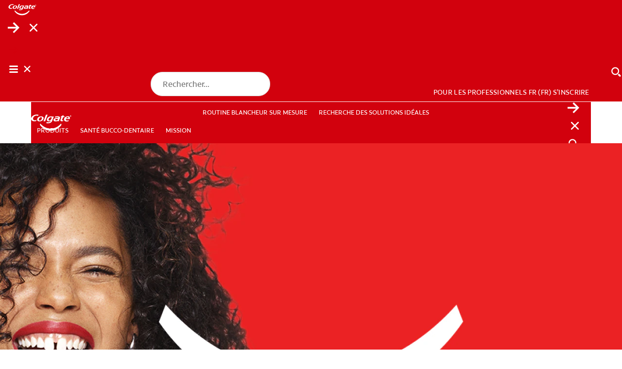

--- FILE ---
content_type: text/html;charset=utf-8
request_url: https://www.colgate.fr/
body_size: 38473
content:

<!DOCTYPE HTML>
<html lang="fr-FR" dir="ltr">
<head>

    <!-- Platform Core Bundle Version: 2026.115.1195549.0007327460; Last modified: 01/19/2026 02:54:39 AM CST -->
    <meta charset="UTF-8"/>

    

        <!-- SEO meta tags -->

        
            <title>Produits de Soin Bucco-Dentaire | Colgate®</title>

            <meta name="title" data-type="string" class="swiftype" content="Produits de Soin Bucco-Dentaire | Colgate®"/>
            <meta name="title" data-type="string" class="elastic" content="Produits de Soin Bucco-Dentaire | Colgate®"/>
        

        

        
            <meta name="description" content="Tous nos produits Colgate® dédiés à l&#39;hygiène bucco-dentaire. Brosses à dents, dentifrices et bains de bouches, trouvez le produit qui vous correspond."/>
            <meta name="shortDescription" data-type="string" class="swiftype" content="Tous nos produits Colgate® dédiés à l&#39;hygiène bucco-dentaire. Brosses à dents, dentifrices et bains de bouches, trouvez le produit qui vous correspond."/>
            <meta name="short_description" data-type="string" class="elastic" content="Tous nos produits Colgate® dédiés à l&#39;hygiène bucco-dentaire. Brosses à dents, dentifrices et bains de bouches, trouvez le produit qui vous correspond."/>
        

        

        
            <meta name="custom_ranking" content="100" class="swiftype elastic" data-type="integer">
        

        

        
        
            <script defer="defer" type="text/javascript" src="/.rum/@adobe/helix-rum-js@%5E2/dist/rum-standalone.js"></script>
<link rel="alternate" href="https://www.colgate.dk/" hreflang="DA-DK"/>
        
            <link rel="alternate" href="https://www.colgate.com.cn/" hreflang="ZH-CN"/>
        
            <link rel="alternate" href="https://www.colgate.com.pr" hreflang="ES-PR"/>
        
            <link rel="alternate" href="https://www.colgate.com/es-mx" hreflang="ES-MX"/>
        
            <link rel="alternate" href="https://www.colgate.com/ar-sa" hreflang="AR-SA"/>
        
            <link rel="alternate" href="https://www.colgate.com/es-hn" hreflang="ES-HN"/>
        
            <link rel="alternate" href="https://www.colgate.ch/fr-ch" hreflang="FR-CH"/>
        
            <link rel="alternate" href="https://www.colgate.com/en-sa" hreflang="EN-SA"/>
        
            <link rel="alternate" href="https://www.colgate.com/en-za/mission/oral-health-commitment/bsbf/educational-resources/oral-health-activity-guide-for-early-year-settings" hreflang="EN-ZA"/>
        
            <link rel="alternate" href="https://www.colgate.fr" hreflang="FR-FR"/>
        
            <link rel="alternate" href="https://www.colgate.com.au/" hreflang="EN-AU"/>
        
            <link rel="alternate" href="https://www.colgate.ie/" hreflang="EN-IE"/>
        
            <link rel="alternate" href="https://www.colgate.com/es-cr" hreflang="ES-CR"/>
        
            <link rel="alternate" href="https://www.colgate.com/es-pa" hreflang="ES-PA"/>
        
            <link rel="alternate" href="https://www.colgate.com.vn/" hreflang="VI-VN"/>
        
            <link rel="alternate" href="https://www.colgate.com/en-ph" hreflang="EN-PH"/>
        
            <link rel="alternate" href="https://www.colgate.com/en-us" hreflang="EN-US"/>
        
            <link rel="alternate" href="https://www.colgate.at/" hreflang="DE-AT"/>
        
            <link rel="alternate" href="https://www.colgate.ch/de-ch" hreflang="DE-CH"/>
        
            <link rel="alternate" href="https://www.colgate.com/es-ni" hreflang="ES-NI"/>
        
            <link rel="alternate" href="https://www.colgate.com/en-gb" hreflang="EN-GB"/>
        
            <link rel="alternate" href="https://www.colgate.com/es-co" hreflang="ES-CO"/>
        
            <link rel="alternate" href="https://www.colgate.com/es-do" hreflang="ES-DO"/>
        
            <link rel="alternate" href="https://www.colgate.com/tr-tr" hreflang="TR-TR"/>
        
            <link rel="alternate" href="https://www.colgate.be/fr-be" hreflang="FR-BE"/>
        
            <link rel="alternate" href="https://www.colgate.com/kz-kz" hreflang="RU-KZ"/>
        
            <link rel="alternate" href="https://www.colgate.com/es-ec" hreflang="ES-EC"/>
        
            <link rel="alternate" href="https://www.colgate.com/en-in" hreflang="EN-IN"/>
        
            <link rel="alternate" href="https://www.colgate.com/es-bo" hreflang="ES-BO"/>
        
            <link rel="alternate" href="https://www.colgate.be/nl-be/oral-health/teeth-whitening/how-long-does-led-teeth-whitening-last" hreflang="NL-BE"/>
        
            <link rel="alternate" href="https://www.colgate.az/" hreflang="AZ-AZ"/>
        
            <link rel="alternate" href="https://www.colgate.com/en-sg" hreflang="EN-SG"/>
        
            <link rel="alternate" href="https://www.colgate.com.ua/" hreflang="UK-UA"/>
        
            <link rel="alternate" href="https://www.colgate.pl/" hreflang="PL-PL"/>
        
            <link rel="alternate" href="https://www.colgate.com/th-th" hreflang="TH-TH"/>
        
            <link rel="alternate" href="https://www.colgate.com/es-ar" hreflang="ES-AR"/>
        
            <link rel="alternate" href="https://www.colgate.com/es-us" hreflang="ES-US"/>
        
            <link rel="alternate" href="https://www.colgate.com/es-sv" hreflang="ES-SV"/>
        
            <link rel="alternate" href="https://www.colgate.com/es-cl" hreflang="ES-CL"/>
        
            <link rel="alternate" href="https://www.colgate.co.il/" hreflang="HE-IL"/>
        
            <link rel="alternate" href="https://www.colgate.ng/" hreflang="EN-NG"/>
        
            <link rel="alternate" href="https://www.colgate.com/en-my" hreflang="EN-MY"/>
        
            <link rel="alternate" href="https://www.colgate.by/" hreflang="RU-BY"/>
        
            <link rel="alternate" href="https://www.colgate.com/es-uy" hreflang="ES-UY"/>
        
            <link rel="alternate" href="https://www.colgate.ru/" hreflang="RU-RU"/>
        
            <link rel="alternate" href="https://www.colgate.com/es-ve" hreflang="ES-VE"/>
        
            <link rel="alternate" href="https://www.colgate.ke/" hreflang="EN-KE"/>
        
            <link rel="alternate" href="https://www.colgate.fi" hreflang="FI-FI"/>
        
            <link rel="alternate" href="https://www.colgate.com/es-py" hreflang="ES-PY"/>
        
            <link rel="alternate" href="https://www.colgate.de" hreflang="DE-DE"/>
        

    


    
    <script>
        window.dataLayer = [
            {
                "environmentInformation": {
      "environment": "production",
      "datalayerVersion": "2.0"
}
            },
            {
                "siteInformation": {
      "contentPath": "/content/cp-sites-aem/oral-care/oral-care-center/fr_fr/home",
      "urlPath": "https://www.colgate.fr/"
}
            },
            {
                "product": {}
            },
            {
                "pageInformation":  {
      "custom_ranking": "100",
      "description": "Tous nos produits Colgate® dédiés à l'hygiène bucco-dentaire. Brosses à dents, dentifrices et bains de bouches, trouvez le produit qui vous correspond."
}
            }
        ]
    </script>

    

    

    
    <meta name="template" content="page-content"/>
    <meta name="viewport" content="width=device-width, initial-scale=1"/>
    

    
    
<link rel="canonical" href="https://www.colgate.fr/"/>

    <meta property="og:type" content="website"/>
    

    


    
    
    
    
        <link rel="shortcut icon" href="/content/dam/cp-sites-aem/oral-care/oral-care-center/page-brand-resources/favicon.ico" type="image/x-icon"/>
        <link rel="icon" type="image/png" href="/content/dam/cp-sites-aem/oral-care/oral-care-center/page-brand-resources/favicon.png"/>
        <link rel="apple-touch-icon" sizes="180x180" href="/content/dam/cp-sites-aem/oral-care/oral-care-center/page-brand-resources/apple-touch-icon.png"/>
        <link rel="icon" type="image/png" sizes="32x32" href="/content/dam/cp-sites-aem/oral-care/oral-care-center/page-brand-resources/favicon-32x32.png"/>
        <link rel="icon" type="image/png" sizes="16x16" href="/content/dam/cp-sites-aem/oral-care/oral-care-center/page-brand-resources/favicon-16x16.png"/>
        <link rel="mask-icon" href="/content/dam/cp-sites-aem/oral-care/oral-care-center/page-brand-resources/safari-pinned-tab.svg" color="#ab2328"/>
    

    <meta property="og:site_name" content="Colgate"/>
    <meta property="og:image" content="https://www.colgate.fr/content/dam/cloud/cp-sites-aem/colgate-brand/colgate-logo.png"/>
    <meta property="og:title" content="Produits de Soin Bucco-Dentaire | Colgate®"/>
    
    <meta property="og:description" content="Tous nos produits Colgate® dédiés à l&#39;hygiène bucco-dentaire. Brosses à dents, dentifrices et bains de bouches, trouvez le produit qui vous correspond."/>
    

    <meta name="twitter:card" content="summary_large_image"/>
    <meta name="twitter:image" content="https://www.colgate.fr/content/dam/cloud/cp-sites-aem/colgate-brand/colgate-logo.png"/>
    <meta property="twitter:title" content="Produits de Soin Bucco-Dentaire | Colgate®"/>
    
    <meta property="twitter:description" content="Tous nos produits Colgate® dédiés à l&#39;hygiène bucco-dentaire. Brosses à dents, dentifrices et bains de bouches, trouvez le produit qui vous correspond."/>
    


    
    
    
    
        <meta name="theme" content="colgate-brand-cloud"/>
    

    
    
    

    

    
    
<script src="/etc.clientlibs/clientlibs/granite/jquery.lc-7842899024219bcbdb5e72c946870b79-lc.min.js"></script>
<script src="/etc.clientlibs/clientlibs/granite/utils.lc-e7bf340a353e643d198b25d0c8ccce47-lc.min.js"></script>
<script src="/etc.clientlibs/clientlibs/granite/jquery/granite.lc-543d214c88dfa6f4a3233b630c82d875-lc.min.js"></script>
<script src="/etc.clientlibs/foundation/clientlibs/jquery.lc-dd9b395c741ce2784096e26619e14910-lc.min.js"></script>
<script src="/etc.clientlibs/astra/clientlibs/clientlib-data-privacy.lc-57279635b3d14408e5cce2b83ce23865-lc.min.js"></script>



    
    
<link rel="stylesheet" href="/etc.clientlibs/colpal-platform-cloud/clientlibs/clientlib-base.lc-c7b8f7bf2e46e30b30cc094095990aac-lc.min.css" type="text/css">
<link rel="stylesheet" href="/etc.clientlibs/colpal-platform-cloud/clientlibs/clientlib-fonts.lc-7cdc266a5a31d798592fb95756832802-lc.min.css" type="text/css">



    

    

    
    
    

    <!-- Theme Include -->
    
    
    
        <!-- SDI include (path: /content/cp-sites-aem/oral-care/oral-care-center/_jcr_content/themeinclude.sdi.html, resourceType: colpal-platform/components/page/themeinclude) -->

<link as="style" href="https://www.colgate.com/theme-assets/b29f792c9acdd6b4eef12b2326faa851d0791c8273a1ca9cc8fc40caee6dbd7a/oral-care-center-theme/site.css" rel="preload stylesheet" type="text/css"><script src="https://www.colgate.com/theme-assets/b29f792c9acdd6b4eef12b2326faa851d0791c8273a1ca9cc8fc40caee6dbd7a/oral-care-center-theme/site.js" async defer type="text/javascript"></script>

    

    <!-- Environment Layer Props -->
    
        <meta name="environment" value="production"/>
    
        <meta name="datalayerVersion" value="2.0"/>
    
    <!-- Site Layer Props -->
    
        <meta name="contentPath" value="/content/cp-sites-aem/oral-care/oral-care-center/fr_fr/home"/>
    
        <meta name="urlPath" value="https://www.colgate.fr/"/>
    
    <!-- Product Props -->
    
    

    
    

    
    
    
<script src="/etc.clientlibs/colpal-platform-cloud/clientlibs/clientlib-gigya-publish.lc-e4ed236e5b371b7d2c1f84a3a64c4636-lc.min.js"></script>




    
     <!-- Google Tag Manager -->
<script>(function(w,d,s,l,i){w[l]=w[l]||[];w[l].push({'gtm.start':
new Date().getTime(),event:'gtm.js'});var f=d.getElementsByTagName(s)[0],
j=d.createElement(s),dl=l!='dataLayer'?'&l='+l:'';j.async=true;j.src=
'https://www.googletagmanager.com/gtm.js?id='+i+dl;f.parentNode.insertBefore(j,f);
})(window,document,'script','dataLayer','GTM-NNNP87Z');</script>
<!-- End Google Tag Manager -->

<!--TrustArc Javascript -->
<script async="async" src="//consent.trustarc.com/notice?domain=rbbxmn&c=teconsent
&js=nj&noticeType=bb&pn=2&gtm=1&country=fr&language=fr" crossorigin></script>
<!--End TrustArc Javascript -->

    
    
        <script type="application/ld+json">
            {"@context":"http://schema.org","@type":"Organization","name":"Colgate","description":"Discover the Colgate Oral Care Center. The Oral Care Center provides information on dental health, oral health products","url":"https://www.colgate.com/en-us","logo":"https://www.colgate.com/content/dam/cp-sites/oral-care/oral-care-center/global/general/logos/colgate-logo-desktop.png","address":{"streetAddress":"300 Park Avenue","addressLocality":"New York","addressRegion":"NY","postalCode":"10022","addressCountry":"USA"},"telephone":"2123102000","faxNumber":"","sameAs":["https://www.facebook.com/Colgate","https://twitter.com/Colgate","https://www.instagram.com/colgate/","https://www.linkedin.com/company/colgate-palmolive/"]}
        </script>
    

    
        <meta name="buyNowProviderId" data-type="string" content="click2buy"/>
    

    
    
        


<script async data-src-on-consent="https://widget.clic2buy.com/c2b.js?locale=fr-FR"></script>

    
        
    
        
    

    

                              <script>!function(e){var n="https://s.go-mpulse.net/boomerang/";if("False"=="True")e.BOOMR_config=e.BOOMR_config||{},e.BOOMR_config.PageParams=e.BOOMR_config.PageParams||{},e.BOOMR_config.PageParams.pci=!0,n="https://s2.go-mpulse.net/boomerang/";if(window.BOOMR_API_key="EHP6G-MKWFS-2VRY8-4DNX7-PRT4J",function(){function e(){if(!o){var e=document.createElement("script");e.id="boomr-scr-as",e.src=window.BOOMR.url,e.async=!0,i.parentNode.appendChild(e),o=!0}}function t(e){o=!0;var n,t,a,r,d=document,O=window;if(window.BOOMR.snippetMethod=e?"if":"i",t=function(e,n){var t=d.createElement("script");t.id=n||"boomr-if-as",t.src=window.BOOMR.url,BOOMR_lstart=(new Date).getTime(),e=e||d.body,e.appendChild(t)},!window.addEventListener&&window.attachEvent&&navigator.userAgent.match(/MSIE [67]\./))return window.BOOMR.snippetMethod="s",void t(i.parentNode,"boomr-async");a=document.createElement("IFRAME"),a.src="about:blank",a.title="",a.role="presentation",a.loading="eager",r=(a.frameElement||a).style,r.width=0,r.height=0,r.border=0,r.display="none",i.parentNode.appendChild(a);try{O=a.contentWindow,d=O.document.open()}catch(_){n=document.domain,a.src="javascript:var d=document.open();d.domain='"+n+"';void(0);",O=a.contentWindow,d=O.document.open()}if(n)d._boomrl=function(){this.domain=n,t()},d.write("<bo"+"dy onload='document._boomrl();'>");else if(O._boomrl=function(){t()},O.addEventListener)O.addEventListener("load",O._boomrl,!1);else if(O.attachEvent)O.attachEvent("onload",O._boomrl);d.close()}function a(e){window.BOOMR_onload=e&&e.timeStamp||(new Date).getTime()}if(!window.BOOMR||!window.BOOMR.version&&!window.BOOMR.snippetExecuted){window.BOOMR=window.BOOMR||{},window.BOOMR.snippetStart=(new Date).getTime(),window.BOOMR.snippetExecuted=!0,window.BOOMR.snippetVersion=12,window.BOOMR.url=n+"EHP6G-MKWFS-2VRY8-4DNX7-PRT4J";var i=document.currentScript||document.getElementsByTagName("script")[0],o=!1,r=document.createElement("link");if(r.relList&&"function"==typeof r.relList.supports&&r.relList.supports("preload")&&"as"in r)window.BOOMR.snippetMethod="p",r.href=window.BOOMR.url,r.rel="preload",r.as="script",r.addEventListener("load",e),r.addEventListener("error",function(){t(!0)}),setTimeout(function(){if(!o)t(!0)},3e3),BOOMR_lstart=(new Date).getTime(),i.parentNode.appendChild(r);else t(!1);if(window.addEventListener)window.addEventListener("load",a,!1);else if(window.attachEvent)window.attachEvent("onload",a)}}(),"".length>0)if(e&&"performance"in e&&e.performance&&"function"==typeof e.performance.setResourceTimingBufferSize)e.performance.setResourceTimingBufferSize();!function(){if(BOOMR=e.BOOMR||{},BOOMR.plugins=BOOMR.plugins||{},!BOOMR.plugins.AK){var n=""=="true"?1:0,t="",a="aohfxdyxyydd62lpaxda-f-889ca174f-clientnsv4-s.akamaihd.net",i="false"=="true"?2:1,o={"ak.v":"39","ak.cp":"932212","ak.ai":parseInt("1153659",10),"ak.ol":"0","ak.cr":8,"ak.ipv":4,"ak.proto":"h2","ak.rid":"21d34bda","ak.r":37607,"ak.a2":n,"ak.m":"dsca","ak.n":"essl","ak.bpcip":"3.142.91.0","ak.cport":41430,"ak.gh":"23.198.5.52","ak.quicv":"","ak.tlsv":"tls1.3","ak.0rtt":"","ak.0rtt.ed":"","ak.csrc":"-","ak.acc":"","ak.t":"1768883654","ak.ak":"hOBiQwZUYzCg5VSAfCLimQ==s76F9LbX2Ux5v9HqKmV7z1YxE9DPeNzsiOHARM7ZnmMrgAt41n2L9cd/[base64]//nX14m/C+uKW5saFwO0rUm30/tIo8Vfv6QLQ6klmn4sOgk3qvABEWKAiZ1CZTegloMIcFCYa+FIHnVI=","ak.pv":"13","ak.dpoabenc":"","ak.tf":i};if(""!==t)o["ak.ruds"]=t;var r={i:!1,av:function(n){var t="http.initiator";if(n&&(!n[t]||"spa_hard"===n[t]))o["ak.feo"]=void 0!==e.aFeoApplied?1:0,BOOMR.addVar(o)},rv:function(){var e=["ak.bpcip","ak.cport","ak.cr","ak.csrc","ak.gh","ak.ipv","ak.m","ak.n","ak.ol","ak.proto","ak.quicv","ak.tlsv","ak.0rtt","ak.0rtt.ed","ak.r","ak.acc","ak.t","ak.tf"];BOOMR.removeVar(e)}};BOOMR.plugins.AK={akVars:o,akDNSPreFetchDomain:a,init:function(){if(!r.i){var e=BOOMR.subscribe;e("before_beacon",r.av,null,null),e("onbeacon",r.rv,null,null),r.i=!0}return this},is_complete:function(){return!0}}}}()}(window);</script></head>
<body class="page basicpage colgate-container" id="page-b8da90bc45">



    

    

    



<!-- Body Top HTML Overrides -->
<!-- Google Tag Manager (noscript) -->
<noscript><iframe src="https://www.googletagmanager.com/ns.html?id=GTM-NNNP87Z"
height="0" width="0" style="display:none;visibility:hidden"></iframe></noscript>
<!-- End Google Tag Manager (noscript) -->

<!--TrustArc Banner DIV -->
<style>
    #consent_blackbar {
        position:fixed;
        bottom:0px;
        margin:auto;
        padding-left:10%;
        padding-right:10%;
        z-index:9999999;}
</style>
<div id="consent_blackbar"></div>
<!--End TrustArc Banner DIV --> 



    




    



    
<div class="root container responsivegrid">

    
    
    
    <div id="container-e9819529aa" class="cmp-container">
        
        <div class="experiencefragmentsdi experiencefragment"><!-- SDI include (path: /conf/colgate-brand/settings/wcm/templates/page-content/structure/_jcr_content/root/experiencefragment.sdi.html/colpal-platform/components/experiencefragmentsdi.html, resourceType: colpal-platform/components/experiencefragmentsdi) -->

<div id="343985097" class="cmp-experiencefragment cmp-experiencefragment--header">


    
    
    
    <div id="container-c6e1b8ed2f" class="cmp-container">
        
        <div class="header base responsivegrid hillspet-header--v2">


    <div class="header-home standard-nav">

        
        
            <div class="header-cta-container">
                <nav class="cta-nav">
                    <div class="cta-nav-zone">


<div class="aem-Grid aem-Grid--12 aem-Grid--default--12 ">
    
    
    
</div>
</div>
                </nav>
            </div>
        

        
        
    <div class="header-container-mobile">
        <div class="header-mobile-wrapper">
            <div class="main-navigation-region-mobile">

                
                <div class="header-links-home header-links-above">
                    <div class="header-links" data-cmp="headerLinks">


<div class="aem-Grid aem-Grid--12 aem-Grid--default--12 ">
    
    
    
</div>
</div>
                </div>

                <div class="primary-nav">

                    
                    <a class="logo-container-mobile" href="/">
                        <img class="header-logo" src="/content/dam/cloud/cp-sites/oral-care/oral-care-center-relaunch/global/logos/colgate-smile-badge-white.svg" alt="Logo Colgate&amp;nbsp;Smile"/>
                    </a>

                    
                    <div class="header-search-wrapper-mobile">
                        <div class="search-home">
                            <button class="mobile-back-button">
                                    <span class="back-icon" aria-label="Menu Ouvrir">
                                        
    <svg class="colpal-icon" role="img" aria-hidden="false">
    <use href="/etc.clientlibs/colpal-platform-cloud/clientlibs/clientlib-site/resources/icons/symbol-defs.svg#cp-arrow-left-rounded"></use>
    </svg>

                                    </span>
                            </button>
                            


<div class="aem-Grid aem-Grid--12 aem-Grid--default--12 ">
    
    <div class="searchbar base responsivegrid aem-GridColumn aem-GridColumn--default--12">

<section aria-label="Rechercher du contenu Colgate" class="searchbar-home " data-brand-engine-key="colgate" data-cmp="searchbar" data-result-limit="5" data-result-page-limit="6" data-search-path="https://www.colgate.fr/search-results" data-swiftype-engine-key="QCiMiXv_rdzKa6wc_hHq" data-typing-delay="80">
    <form class="searchbar-form" data-ref="searchbar:form">
        <div class="searchbar-field enable-show-hide" data-ref="searchbar:searchbarField">
            <div class="searchbar-input-wrapper">
                <input class="searchbar-input " aria-autocomplete="list" aria-expanded="false" aria-label="Rechercher" aria-haspopup="listbox" name="search" data-ref="searchbar:input" placeholder="Rechercher..." role="combobox" type="search"/>

                <div class="searchbar--info">
                    
                </div>
            </div>
            <button aria-label="Rechercher" class="search-button" data-ref="searchbar:searchButton" type="submit">
                
    <svg class="colpal-icon" aria-hidden="true">
    <use href="/etc.clientlibs/colgate-brand-cloud/clientlibs/clientlib-site/resources/icons/symbol-defs.svg#cp-arrow-right"></use>
    </svg>

            </button>
            
                <button aria-label="Fermer" class="close-button" type="button" data-ref="searchbar:closeButton">
                    
    <svg class="colpal-icon" aria-hidden="true">
    <use href="/etc.clientlibs/colgate-brand-cloud/clientlibs/clientlib-site/resources/icons/symbol-defs.svg#cp-close"></use>
    </svg>

                </button>
                <button aria-label="Show search input" class="toggle-button" type="button" data-ref="searchbar:toggleButton">
                    
    <svg class="colpal-icon" aria-hidden="true">
    <use href="/etc.clientlibs/colgate-brand-cloud/clientlibs/clientlib-site/resources/icons/symbol-defs.svg#cp-search"></use>
    </svg>

                </button>
                <button class="secondary-submit-button" type="submit" aria-label="Rechercher">
                    
    <svg class="colpal-icon" aria-hidden="true">
    <use href="/etc.clientlibs/colgate-brand-cloud/clientlibs/clientlib-site/resources/icons/symbol-defs.svg#cp-arrow-right"></use>
    </svg>

                </button>
                <button class="secondary-submit-button secondary-submit-button--mobile" type="submit" aria-label="Rechercher">
                    
    <svg class="colpal-icon" aria-hidden="true">
    <use href="/etc.clientlibs/colgate-brand-cloud/clientlibs/clientlib-site/resources/icons/symbol-defs.svg#cp-arrow-right"></use>
    </svg>

                </button>
            
        </div>
    </form>
</section>
</div>

    
</div>

                        </div>
                    </div>

                    
                    <div class="login-home">
                        <div class="login-zone">


<div class="aem-Grid aem-Grid--12 aem-Grid--default--12 ">
    
    
    
</div>
</div>
                    </div>

                    <nav class="navigation-home standard-nav" data-cmp="primaryNavigation" data-nav-style="standard-nav">

                        
                        <button class="mobile-nav-toggle cta" data-ref="primaryNavigation:mobileNavToggle" type="button" aria-expanded="false" aria-controls="top-level-nav-menu" aria-label="Toggle navigation menu">
                            <span class="open-icon" role="navigation" aria-label="Menu Ouvrir">
                                
    <svg class="colpal-icon" aria-hidden="true">
    <use href="/etc.clientlibs/colgate-brand-cloud/clientlibs/clientlib-site/resources/icons/symbol-defs.svg#cp-menu"></use>
    </svg>

                            </span>
                            <span class="close-icon" role="navigation" aria-label="Menu Fermer">
                                
    <svg class="colpal-icon" aria-hidden="true">
    <use href="/etc.clientlibs/colgate-brand-cloud/clientlibs/clientlib-site/resources/icons/symbol-defs.svg#cp-close"></use>
    </svg>

                            </span>
                        </button>

                        <div class="mobile-menu-groups" data-ref="primaryNavigation:mobileMenuGroups">

                            
                            <div class="navigation-zone">


<div class="aem-Grid aem-Grid--12 aem-Grid--default--12 ">
    
    <div class="authoredList base responsivegrid aem-GridColumn aem-GridColumn--default--12">


    


<div class="authored-list-home bullets-none show-both " data-cmp="authoredList" data-mobile-behavior="default">
    
    
        <ul class="authored-list-items orientation-horizontal top-level-nav-menu" data-ref="authoredList:topLevelNavMenu">
            <li class="each-item ">
                
                

                <button class="item-button cta" data-ref="authoredList:submenuToggles" type="button" aria-expanded="false" aria-controls="produits-sublist">
                    <span class="item-text">PRODUITS</span>
                    <span class="item-icon">
                        
    

                    </span>
                </button>

                
                
                <div class="menu-fragment" data-ref="authoredList:submenuFragments">
                    

    
    <div id="container-e412063dbc" class="cmp-container">
        


<div class="aem-Grid aem-Grid--12 aem-Grid--default--12 ">
    
    <div class="header-sub-menu base responsivegrid aem-GridColumn aem-GridColumn--default--12">
<div class="sub-menu-home" data-cmp="headerSubMenu">
    
    <div class="header-zone">
        





    </div>
    <div class="mid-zone">
        <div class="left-zone">
            




    
    
    <div class="authoredList base responsivegrid">


    


<div class="authored-list-home bullets-none show-both " data-cmp="authoredList" data-mobile-behavior="default">
    
        <h3 class="authored-list-title" data-ref="authoredList:accordionToggles[]">
            Par besoin
            
            
        </h3>
        
    
    
        

        <ul class="sub-list" data-ref="authoredList:submenus">
            <li class="each-sub-item">
                <a class="item-subanchor" data-ref="authoredList:itemSubAnchors" href="/products?by-need=whiter-teeth">
                    <span>Dents plus blanches</span>
                </a>

                

                
            </li>
        
            <li class="each-sub-item">
                <a class="item-subanchor" data-ref="authoredList:itemSubAnchors" href="/products?by-need=gum-health">
                    <span>Santé des gencives</span>
                </a>

                

                
            </li>
        
            <li class="each-sub-item">
                <a class="item-subanchor" data-ref="authoredList:itemSubAnchors" href="/products?by-need=kids-oral-health">
                    <span>Santé bucco-dentaire de l’enfant</span>
                </a>

                

                
            </li>
        
            <li class="each-sub-item">
                <a class="item-subanchor" data-ref="authoredList:itemSubAnchors" href="/products?by-need=prevent-cavities">
                    <span>Prévention des caries</span>
                </a>

                

                
            </li>
        
            <li class="each-sub-item">
                <a class="item-subanchor" data-ref="authoredList:itemSubAnchors" href="/products?by-need=reduce-sensitivity">
                    <span>Réduction de la sensibilité</span>
                </a>

                

                
            </li>
        
            <li class="each-sub-item">
                <a class="item-subanchor" data-ref="authoredList:itemSubAnchors" href="/products?by-need=protect-enamel">
                    <span>Protection de l’émail</span>
                </a>

                

                
            </li>
        
            <li class="each-sub-item">
                <a class="item-subanchor" data-ref="authoredList:itemSubAnchors" href="/products?by-need=reduce-plaque">
                    <span>Réduction de la plaque dentaire</span>
                </a>

                

                
            </li>
        
            <li class="each-sub-item">
                <a class="item-subanchor" data-ref="authoredList:itemSubAnchors" href="/products?by-need=better-breath">
                    <span>Mauvaise haleine</span>
                </a>

                

                
            </li>
        
            <li class="each-sub-item">
                <a class="item-subanchor" data-ref="authoredList:itemSubAnchors" href="/products?benefit=tartar-control">
                    <span>Contrôle du tartre</span>
                </a>

                

                
            </li>
        </ul>
    
    <div class="authored-list-button-zone">
        


<div class="aem-Grid aem-Grid--12 aem-Grid--default--12 ">
    
    
    
</div>

    </div>
</div>
</div>


    
    
    <div class="authoredList base responsivegrid">


    


<div class="authored-list-home bullets-none show-both " data-cmp="authoredList" data-mobile-behavior="default">
    
        <h3 class="authored-list-title" data-ref="authoredList:accordionToggles[]">
            Par catégorie
            
            
        </h3>
        
    
    
        

        <ul class="sub-list" data-ref="authoredList:submenus">
            <li class="each-sub-item">
                <a class="item-subanchor" data-ref="authoredList:itemSubAnchors" href="/products/toothpaste">
                    <span>Dentifrices</span>
                </a>

                

                
            </li>
        
            <li class="each-sub-item">
                <a class="item-subanchor" data-ref="authoredList:itemSubAnchors" href="/products/toothbrush">
                    <span>Brosses à dents</span>
                </a>

                

                
            </li>
        
            <li class="each-sub-item">
                <a class="item-subanchor" data-ref="authoredList:itemSubAnchors" href="/products/mouthwash">
                    <span>Bains de bouche</span>
                </a>

                

                
            </li>
        
            <li class="each-sub-item">
                <a class="item-subanchor" data-ref="authoredList:itemSubAnchors" href="/products/whitening-products">
                    <span>Produits de blanchiment</span>
                </a>

                

                
            </li>
        
            <li class="each-sub-item">
                <a class="item-subanchor" data-ref="authoredList:itemSubAnchors" href="/products/kids-products">
                    <span>Produits pour enfant</span>
                </a>

                

                
            </li>
        
            <li class="each-sub-item">
                <a class="item-subanchor" data-ref="authoredList:itemSubAnchors" href="/products/prescription-only-products">
                    <span>Produits sur ordonnance</span>
                </a>

                

                
            </li>
        </ul>
    
    <div class="authored-list-button-zone">
        


<div class="aem-Grid aem-Grid--12 aem-Grid--default--12 ">
    
    
    
</div>

    </div>
</div>
</div>


    
    
    <div class="authoredList base responsivegrid">


    


<div class="authored-list-home bullets-none show-both " data-cmp="authoredList" data-mobile-behavior="default">
    
        <h3 class="authored-list-title" data-ref="authoredList:accordionToggles[]">
            Par marque
            
            
        </h3>
        
    
    
        

        <ul class="sub-list" data-ref="authoredList:submenus">
            <li class="each-sub-item">
                <a class="item-subanchor" data-ref="authoredList:itemSubAnchors" href="/max-white">
                    <span>Colgate MaxWhite</span>
                </a>

                

                
            </li>
        
            <li class="each-sub-item">
                <a class="item-subanchor" data-ref="authoredList:itemSubAnchors" href="/colgate-total">
                    <span>Colgate Total</span>
                </a>

                

                
            </li>
        
            <li class="each-sub-item">
                <a class="item-subanchor" data-ref="authoredList:itemSubAnchors" href="/max-fresh">
                    <span>Colgate MaxFresh</span>
                </a>

                

                
            </li>
        </ul>
    
    <div class="authored-list-button-zone">
        


<div class="aem-Grid aem-Grid--12 aem-Grid--default--12 ">
    
    
    
</div>

    </div>
</div>
</div>



        </div>
        <div class="right-zone">
            




    
    
    <div class="authoredList base responsivegrid">


    


<div class="authored-list-home bullets-none show-both " data-cmp="authoredList" data-mobile-behavior="default">
    
    
        <ul class="authored-list-items orientation-vertical " data-ref="authoredList:topLevelNavMenu">
            <li class="each-item ">
                <a class="item-anchor" href="/products" data-ref="authoredList:itemAnchors[]">
                    <span class="item-icon">
                        
    

                    </span>
                    <span class="item-text">
                        Voir tous les produits
                    </span>
                </a>
                

                

                
                
                
            </li>
        </ul>

        
    
    <div class="authored-list-button-zone">
        


<div class="aem-Grid aem-Grid--12 aem-Grid--default--12 ">
    
    
    
</div>

    </div>
</div>
</div>


    
    
    <div class="cardContainer base responsivegrid">



    


<div id="top-rated-products" data-cmp="cardContainer" class="card-container-home    show-both
     static-cards   " style="--background-image-mobile: url(''); --background-image-desktop: url('')">
    
        
            <div class="title-section">
                
                <div class="title">
                    <h2 class="card-container-title">
                        Meilleurs produits</h2>
                </div>
                
                    
                
                
                <div class="responsivegrid card-container-cta-area">


<div class="aem-Grid aem-Grid--12 aem-Grid--default--12 ">
    
    
    
</div>
</div>

            </div>
        

        
            <!-- not using carousel -->
            <div class="card-holder  ">
                <div class="each-row each-row-grid ">
                    <div class="card-item">



    


<div data-cmp="card" class="card-home standard default-styling  card-delegate-links border-style-none ">
    

    
        <div class="card-container card-has-image imageTop ">
            <div class="card-image-container" data-ref="card:imageContainer">
                

                
                
    <img class="card-image" src="/content/dam/cp-sites-aem/oral-care/oral-care-center/fr_fr/general/max-white-ultimate-overnight-navigation-img-fr-fr-1.jpg" alt=" Stylo Sérum de Blanchiment Dentaire Nuit" loading="lazy"/>
    

                
            </div>

            <div class="card-text-container ">
                <div class="text-area">
                    
                        

                        
                            
                                
                            
                        
                    

                    <div class="title-area  ">
                        

                        


                        
                            
                            
                            <div class="card-title" data-ref="card:title"> Stylo Sérum de Blanchiment Dentaire Nuit</div>
                        

                    </div>

                    

                    

                    

                    <div class="button-area" data-ref="card:ctaArea">
                        

                        

                        
                            <a class="primary-button" data-ref="card:linkBuyNow" role="button" tabindex="0" href="javascript:void(0)">
                                <div class="button">
                                    <div class="button-home">
                                        
                                            
                                            
                                            
                                            
                                            
                                            
                                                <div class="style-as-button button-home cta style-as-buynow click2buywidget" data-widget-element data-widget-ean="8718951563469">Acheter Maintenant</div>
                                            
                                            
                                            
                                        

                                        
                                        
                                    </div>
                                </div>
                            </a>
                        

                        
                            <a href="/products/specialty/max-white-ultimate-night-whitening-serum?product_overview" class="secondary-button-as-link cta">
                                
                            </a>
                        

                        
                    </div>
                </div>

                

                <div class="card-button-zone style-as-buynow">
                    


<div class="aem-Grid aem-Grid--12 aem-Grid--default--12 ">
    
    
    
</div>

                </div>
                
                <div class="secondary-card-button-zone style-as-buynow">
                    


<div class="aem-Grid aem-Grid--12 aem-Grid--default--12 ">
    
    
    
</div>

                </div>
            </div>
        </div>
    
</div>
</div>
                
                    <div class="card-item">



    


<div data-product-id="61041700" data-cmp="card" class="card-home standard default-styling  card-delegate-links border-style-none ">
    

    
        <div class="card-container card-has-image imageTop ">
            <div class="card-image-container" data-ref="card:imageContainer">
                

                
                
    <img class="card-image" src="/content/dam/cp-sites-aem/oral-care/oral-care-center/fr_fr/general/colgate-max-white-ultra-nettoyage-en-profondeur-navigation-img-fr-fr-2.jpg" alt=" Dentifrice Blanchissant - Nettoyage en profondeur" loading="lazy"/>
    

                
            </div>

            <div class="card-text-container ">
                <div class="text-area">
                    
                        

                        
                            
                                
                            
                        
                    

                    <div class="title-area  ">
                        

                        


                        
                            
                            
                            <div class="card-title" data-ref="card:title"> Dentifrice Blanchissant - Nettoyage en profondeur</div>
                        

                    </div>

                    

                    

                    

                    <div class="button-area" data-ref="card:ctaArea">
                        

                        

                        
                            <a class="primary-button" data-ref="card:linkBuyNow" role="button" tabindex="0" href="javascript:void(0)">
                                <div class="button">
                                    <div class="button-home">
                                        
                                            
                                            
                                            
                                            
                                            
                                            
                                                <div class="style-as-button button-home cta style-as-buynow click2buywidget" data-widget-element data-widget-ean="8718951653030">Acheter Maintenant</div>
                                            
                                            
                                            
                                        

                                        
                                        
                                    </div>
                                </div>
                            </a>
                        

                        
                            <a href="/products/toothpaste/max-white-ultra-multiprotect?product_overview" class="secondary-button-as-link cta">
                                
                            </a>
                        

                        
                    </div>
                </div>

                

                <div class="card-button-zone style-as-buynow">
                    


<div class="aem-Grid aem-Grid--12 aem-Grid--default--12 ">
    
    
    
</div>

                </div>
                
                <div class="secondary-card-button-zone style-as-buynow">
                    


<div class="aem-Grid aem-Grid--12 aem-Grid--default--12 ">
    
    
    
</div>

                </div>
            </div>
        </div>
    
</div>
</div>
                
                    <div class="card-item">



    


<div data-product-id="61045966" data-cmp="card" class="card-home standard default-styling  card-delegate-links border-style-none ">
    

    
        <div class="card-container card-has-image imageTop ">
            <div class="card-image-container" data-ref="card:imageContainer">
                

                
                
    <img class="card-image" src="/content/dam/cp-sites-aem/oral-care/oral-care-center/fr_fr/general/colgate-total-original-navigation-img-fr-fr-3.jpg" alt=" Colgate Total Active Prevention - Soin Complet" loading="lazy"/>
    

                
            </div>

            <div class="card-text-container ">
                <div class="text-area">
                    
                        

                        
                            
                                
                            
                        
                    

                    <div class="title-area  ">
                        

                        


                        
                            
                            
                            <div class="card-title" data-ref="card:title"> Colgate Total Active Prevention - Soin Complet</div>
                        

                    </div>

                    

                    

                    

                    <div class="button-area" data-ref="card:ctaArea">
                        

                        

                        
                            <a class="primary-button" data-ref="card:linkBuyNow" role="button" tabindex="0" href="javascript:void(0)">
                                <div class="button">
                                    <div class="button-home">
                                        
                                            
                                            
                                            
                                            
                                            
                                            
                                                <div class="style-as-button button-home cta style-as-buynow click2buywidget" data-widget-element data-widget-ean="8718951684898">Acheter Maintenant</div>
                                            
                                            
                                            
                                        

                                        
                                        
                                    </div>
                                </div>
                            </a>
                        

                        
                            <a href="/products/toothpaste/col-total-original-tp?product_overview" class="secondary-button-as-link cta">
                                
                            </a>
                        

                        
                    </div>
                </div>

                

                <div class="card-button-zone style-as-buynow">
                    


<div class="aem-Grid aem-Grid--12 aem-Grid--default--12 ">
    
    
    
</div>

                </div>
                
                <div class="secondary-card-button-zone style-as-buynow">
                    


<div class="aem-Grid aem-Grid--12 aem-Grid--default--12 ">
    
    
    
</div>

                </div>
            </div>
        </div>
    
</div>
</div>
                </div>
            
                <div class="each-row each-row-grid ">
                    <div class="card-item">

</div>
                </div>
            </div>
        

        
    

    <!--    <link rel="stylesheet" href='https://cdn.jsdelivr.net/npm/swiper@8/swiper-bundle.min.css'/>-->

    


<div class="aem-Grid aem-Grid--12 aem-Grid--default--12 ">
    
    
    
</div>

    


<div class="aem-Grid aem-Grid--12 aem-Grid--default--12 ">
    
    
    
</div>


</div>


</div>



        </div>
    </div>
    <div class="bottom-zone">
        





    </div>
</div>



</div>

    
</div>

    </div>

    

                </div>
            </li>
        
            <li class="each-item ">
                
                

                <button class="item-button cta" data-ref="authoredList:submenuToggles" type="button" aria-expanded="false" aria-controls="santé-bucco-dentaire-sublist">
                    <span class="item-text">SANTÉ BUCCO-DENTAIRE</span>
                    <span class="item-icon">
                        
    

                    </span>
                </button>

                
                
                <div class="menu-fragment" data-ref="authoredList:submenuFragments">
                    

    
    <div id="container-da88e6470f" class="cmp-container">
        


<div class="aem-Grid aem-Grid--12 aem-Grid--default--12 ">
    
    <div class="header-sub-menu base responsivegrid aem-GridColumn aem-GridColumn--default--12">
<div class="sub-menu-home" data-cmp="headerSubMenu">
    
    <div class="header-zone">
        





    </div>
    <div class="mid-zone">
        <div class="left-zone">
            




    
    
    <div class="contentDrawer base responsivegrid">


    


<div class="content-drawer-background-container align-background-left  " style="--content-drawer-background-image: url('');">
    <div class="content-drawer-wrapper no-rail-container">
        

        <section class="content-drawer-home no-rail-container" data-cmp="contentDrawer">
            <div class="title">PAR BESOIN</div>
            
            
            <div class="initial-content-area" data-ref="show-more-container">
                
                


<div class="aem-Grid aem-Grid--12 aem-Grid--default--12 ">
    
    <div class="textTool base responsivegrid Styling aem-GridColumn aem-GridColumn--default--12">
      <div class="text-tool-home icon-size-small text-left none icon-placement-horizontal-left " data-cmp="textTool">
          <a href="/oral-health?by-need=whiter-teeth" class="segment-anchor one-line">
              <img class="text-tool-icon" src="/content/dam/cloud/cp-sites-aem/colgate-brand/icons/whiter-teeth-icon-white.png" alt="Dents plus blanches"/>
              
    

              <div class="text-segments has-icon   false">
                  
                      
                          
                              <div class="segment none   none">
                                  
                                  Dents plus blanches
                                  
                              </div>
                          
                      
                  

                  
              </div>
              
          </a>
      </div>

</div>
<div class="textTool base responsivegrid Styling aem-GridColumn aem-GridColumn--default--12">
      <div class="text-tool-home icon-size-small text-left none icon-placement-horizontal-left " data-cmp="textTool">
          <a href="/oral-health?by-need=gum-health" class="segment-anchor one-line">
              <img class="text-tool-icon" src="/content/dam/cloud/cp-sites-aem/colgate-brand/icons/gum-health-icon-white.png" alt="Santé des gencives"/>
              
    

              <div class="text-segments has-icon   false">
                  
                      
                          
                              <div class="segment none   none">
                                  
                                  Santé des gencives
                                  
                              </div>
                          
                      
                  

                  
              </div>
              
          </a>
      </div>

</div>
<div class="textTool base responsivegrid Styling aem-GridColumn aem-GridColumn--default--12">
      <div class="text-tool-home icon-size-small text-left none icon-placement-horizontal-left " data-cmp="textTool">
          <a href="/oral-health?by-need=kids-oral-health" class="segment-anchor one-line">
              <img class="text-tool-icon" src="/content/dam/cloud/cp-sites-aem/colgate-brand/icons/kids-oral-health-icon-white.png" alt="Santé bucco-dentaire de l’enfant"/>
              
    

              <div class="text-segments has-icon   false">
                  
                      
                          
                              <div class="segment none   none">
                                  
                                  Santé bucco-dentaire de l’enfant
                                  
                              </div>
                          
                      
                  

                  
              </div>
              
          </a>
      </div>

</div>
<div class="textTool base responsivegrid Styling aem-GridColumn aem-GridColumn--default--12">
      <div class="text-tool-home icon-size-small text-left none icon-placement-horizontal-left " data-cmp="textTool">
          <a href="/oral-health?by-need=prevents-cavities" class="segment-anchor one-line">
              <img class="text-tool-icon" src="/content/dam/cloud/cp-sites-aem/colgate-brand/icons/prevent-cavities-icon-white.png" alt="Prévention des caries"/>
              
    

              <div class="text-segments has-icon   false">
                  
                      
                          
                              <div class="segment none   none">
                                  
                                  Prévention des caries
                                  
                              </div>
                          
                      
                  

                  
              </div>
              
          </a>
      </div>

</div>
<div class="textTool base responsivegrid Styling aem-GridColumn aem-GridColumn--default--12">
      <div class="text-tool-home icon-size-small text-left none icon-placement-horizontal-left " data-cmp="textTool">
          <a href="/oral-health?by-need=reduces-sensitivity" class="segment-anchor one-line">
              <img class="text-tool-icon" src="/content/dam/cloud/cp-sites-aem/colgate-brand/icons/reduce-sensitivity-icon-white.png" alt="Réduction de la sensibilité"/>
              
    

              <div class="text-segments has-icon   false">
                  
                      
                          
                              <div class="segment none   none">
                                  
                                  Réduction de la sensibilité
                                  
                              </div>
                          
                      
                  

                  
              </div>
              
          </a>
      </div>

</div>
<div class="textTool base responsivegrid Styling aem-GridColumn aem-GridColumn--default--12">
      <div class="text-tool-home icon-size-small text-left none icon-placement-horizontal-left " data-cmp="textTool">
          <a href="/oral-health?by-need=protect-enamel" class="segment-anchor one-line">
              <img class="text-tool-icon" src="/content/dam/cloud/cp-sites-aem/colgate-brand/icons/protect-enamel-icon-white.png" alt="Protection de l’émail"/>
              
    

              <div class="text-segments has-icon   false">
                  
                      
                          
                              <div class="segment none   none">
                                  
                                  Protection de l’émail
                                  
                              </div>
                          
                      
                  

                  
              </div>
              
          </a>
      </div>

</div>
<div class="textTool base responsivegrid Styling aem-GridColumn aem-GridColumn--default--12">
      <div class="text-tool-home icon-size-small text-left none icon-placement-horizontal-left " data-cmp="textTool">
          <a href="/oral-health?by-need=reduce-plaque" class="segment-anchor one-line">
              <img class="text-tool-icon" src="/content/dam/cloud/cp-sites-aem/colgate-brand/icons/reduce-plaque-icon-white.png" alt="Réduction de la plaque dentaire"/>
              
    

              <div class="text-segments has-icon   false">
                  
                      
                          
                              <div class="segment none   none">
                                  
                                  Réduction de la plaque dentaire
                                  
                              </div>
                          
                      
                  

                  
              </div>
              
          </a>
      </div>

</div>
<div class="textTool base responsivegrid Styling aem-GridColumn aem-GridColumn--default--12">
      <div class="text-tool-home icon-size-small text-left none icon-placement-horizontal-left " data-cmp="textTool">
          <a href="/oral-health?by-need=better-breath" class="segment-anchor one-line">
              <img class="text-tool-icon" src="/content/dam/cloud/cp-sites-aem/colgate-brand/icons/better-breath-icon-white.png" alt="Mauvaise haleine"/>
              
    

              <div class="text-segments has-icon   false">
                  
                      
                          
                              <div class="segment none   none">
                                  
                                  Mauvaise haleine
                                  
                              </div>
                          
                      
                  

                  
              </div>
              
          </a>
      </div>

</div>
<div class="textTool base responsivegrid Styling aem-GridColumn aem-GridColumn--default--12">
      <div class="text-tool-home icon-size-small text-left none icon-placement-horizontal-left " data-cmp="textTool">
          <a href="/oral-health?by-need=tartar-control" class="segment-anchor one-line">
              <img class="text-tool-icon" src="/content/dam/cloud/cp-sites-aem/colgate-brand/icons/control-tartar-icon-white.png" alt="Mauvaise haleine"/>
              
    

              <div class="text-segments has-icon   false">
                  
                      
                          
                              <div class="segment none   none">
                                  
                                  Contrôle du tartre
                                  
                              </div>
                          
                      
                  

                  
              </div>
              
          </a>
      </div>

</div>
<div class="ghost aem-GridColumn aem-GridColumn--default--12">

</div>

    
</div>

                
            </div>

            <div class="hidden-content-area" hidden data-ref="show-less-container">
                <div class="hidden-rich-text"></div>
                <div class="hidden-content-fragment-zone">
                    


<div class="aem-Grid aem-Grid--12 aem-Grid--default--12 ">
    
    
    
</div>

                </div>
                
            </div>
        </section><!--kick-->
        
    </div>
</div>
</div>


    
    
    <div class="authoredList base responsivegrid">


    


<div class="authored-list-home bullets-none show-both " data-cmp="authoredList" data-mobile-behavior="default">
    
        <h3 class="authored-list-title" data-ref="authoredList:accordionToggles[]">
            PAR TRANCHE D’ÂGE
            
            
        </h3>
        
    
    
        

        <ul class="sub-list" data-ref="authoredList:submenus">
            <li class="each-sub-item">
                <a class="item-subanchor" data-ref="authoredList:itemSubAnchors" href="/oral-health?life-stage=infant">
                    <span>Nourrisson (0–1 an)</span>
                </a>

                

                
            </li>
        
            <li class="each-sub-item">
                <a class="item-subanchor" data-ref="authoredList:itemSubAnchors" href="/oral-health?life-stage=young-kids">
                    <span>Jeune enfant (2–5 ans)</span>
                </a>

                

                
            </li>
        
            <li class="each-sub-item">
                <a class="item-subanchor" data-ref="authoredList:itemSubAnchors" href="/oral-health?life-stage=kids">
                    <span>Enfant (6–12 ans)</span>
                </a>

                

                
            </li>
        
            <li class="each-sub-item">
                <a class="item-subanchor" data-ref="authoredList:itemSubAnchors" href="/oral-health?life-stage=teens">
                    <span>Adolescent (13–18 ans)</span>
                </a>

                

                
            </li>
        
            <li class="each-sub-item">
                <a class="item-subanchor" data-ref="authoredList:itemSubAnchors" href="/oral-health?life-stage=young-adults">
                    <span>Jeune adulte (19–34 ans)</span>
                </a>

                

                
            </li>
        
            <li class="each-sub-item">
                <a class="item-subanchor" data-ref="authoredList:itemSubAnchors" href="/oral-health?life-stage=adults">
                    <span>Adulte (34–64 ans)</span>
                </a>

                

                
            </li>
        
            <li class="each-sub-item">
                <a class="item-subanchor" data-ref="authoredList:itemSubAnchors" href="/oral-health?life-stage=senior-65-up">
                    <span>Sénior (65 ans et plus)</span>
                </a>

                

                
            </li>
        
            <li class="each-sub-item">
                <a class="item-subanchor" data-ref="authoredList:itemSubAnchors" href="/oral-health">
                    <span>Voir tous les articles</span>
                </a>

                

                
            </li>
        </ul>
    
    <div class="authored-list-button-zone">
        


<div class="aem-Grid aem-Grid--12 aem-Grid--default--12 ">
    
    
    
</div>

    </div>
</div>
</div>



        </div>
        <div class="right-zone">
            




    
    
    <div class="cardContainer base responsivegrid">



    


<div id="vertical-articles" data-cmp="cardContainer" class="card-container-home  container-margin-medium  show-both
     static-cards   " style="--background-image-mobile: url(''); --background-image-desktop: url('')">
    
        

        
            <!-- not using carousel -->
            <div class="card-holder  ">
                <div class="each-row each-row-grid ">
                    <div class="card-item">



    


<div data-cmp="card" class="card-home standard default-styling  card-delegate-links border-style-none ">
    

    
        <div class="card-container card-has-image imageLeft ">
            <div class="card-image-container" data-ref="card:imageContainer">
                

                
    <img class="mobile-card-image" src="/content/dam/cp-sites/oral-care/oral-care-center/global/article/toothbrush-toothpaste-smile.jpg" alt="gros plan d&#39;une femme souriante qui tient une brosse à dents avec du dentifrice et se brosse les dents." loading="lazy"/>
    

                
    <img class="card-image" src="/content/dam/cp-sites/oral-care/oral-care-center/global/article/toothbrush-toothpaste-smile.jpg" alt="gros plan d&#39;une femme souriante qui tient une brosse à dents avec du dentifrice et se brosse les dents." loading="lazy"/>
    

                
            </div>

            <div class="card-text-container ">
                <div class="text-area">
                    
                        

                        
                            
                                
                            
                        
                    

                    <div class="title-area  ">
                        

                        


                        
                            
                            
                            <div class="card-title" data-ref="card:title">Qu&#39;est-ce qu&#39;un dentifrice au fluorure stanneux ?</div>
                        

                    </div>

                    

                    <div class="card-description"><p>En plus de prévenir les caries, il lutte contre les bactéries responsables de la plaque dentaire, réduit l&#39;accumulation de biofilm, aide à prévenir les gingivites à un stade précoce et aide à soulager la sensibilité dentaire.</p>
</div>

                    

                    <div class="button-area" data-ref="card:ctaArea">
                        
                            <a href="/oral-health/fluoride/what-is-stannous-fluoride-toothpaste" class="primary-button">
                                <div class="button">
                                    <div class="button-home">
                                        <div class="style-as-button button-home cta">En savoir plus</div>
                                    </div>
                                </div>
                            </a>
                        

                        

                        

                        

                        
                    </div>
                </div>

                

                <div class="card-button-zone style-as-button">
                    


<div class="aem-Grid aem-Grid--12 aem-Grid--default--12 ">
    
    
    
</div>

                </div>
                
                <div class="secondary-card-button-zone style-as-button">
                    


<div class="aem-Grid aem-Grid--12 aem-Grid--default--12 ">
    
    
    
</div>

                </div>
            </div>
        </div>
    
</div>
</div>
                
                    <div class="card-item">



    


<div data-cmp="card" class="card-home standard default-styling  card-delegate-links border-style-none ">
    

    
        <div class="card-container card-has-image imageLeft ">
            <div class="card-image-container" data-ref="card:imageContainer">
                

                
                
    <img class="card-image" src="/content/dam/cp-sites-aem/oral-care/oral-care-center/fr_fr/general/how-to-maintain-white-teeth-fr-fr-nav-article.png" alt="Imaginez ouvrir un panier en osier rempli d’un mélange croustillant de fruits à coque, de fromages forts et d’agrumes acidulés." loading="lazy"/>
    

                
            </div>

            <div class="card-text-container ">
                <div class="text-area">
                    
                        

                        
                            
                                
                            
                        
                    

                    <div class="title-area  ">
                        

                        


                        
                            <p class="card-subtitle flip-subtitle">BLANCHIMENT DENTAIRE</p>
                            
                            <div class="card-title" data-ref="card:title"> Quels aliments consommer ou éviter pour avoir des dents plus blanches</div>
                        

                    </div>

                    

                    <div class="card-description"><p>Imaginez ouvrir un panier en osier rempli d’un mélange croustillant de fruits à coque, de fromages forts et d’agrumes acidulés.</p>
</div>

                    

                    <div class="button-area" data-ref="card:ctaArea">
                        
                            <a href="/oral-health/teeth-whitening/how-to-maintain-white-teeth" class="primary-button">
                                <div class="button">
                                    <div class="button-home">
                                        <div class="style-as-button button-home cta">En savoir plus</div>
                                    </div>
                                </div>
                            </a>
                        

                        

                        

                        

                        
                    </div>
                </div>

                

                <div class="card-button-zone style-as-button">
                    


<div class="aem-Grid aem-Grid--12 aem-Grid--default--12 ">
    
    
    
</div>

                </div>
                
                <div class="secondary-card-button-zone style-as-button">
                    


<div class="aem-Grid aem-Grid--12 aem-Grid--default--12 ">
    
    
    
</div>

                </div>
            </div>
        </div>
    
</div>
</div>
                </div>
            
                <div class="each-row each-row-grid ">
                    <div class="card-item">

</div>
                </div>
            </div>
        

        
    

    <!--    <link rel="stylesheet" href='https://cdn.jsdelivr.net/npm/swiper@8/swiper-bundle.min.css'/>-->

    


<div class="aem-Grid aem-Grid--12 aem-Grid--default--12 ">
    
    
    
</div>

    


<div class="aem-Grid aem-Grid--12 aem-Grid--default--12 ">
    
    
    
</div>


</div>


</div>



        </div>
    </div>
    <div class="bottom-zone">
        





    </div>
</div>



</div>

    
</div>

    </div>

    

                </div>
            </li>
        
            <li class="each-item ">
                
                

                <button class="item-button cta" data-ref="authoredList:submenuToggles" type="button" aria-expanded="false" aria-controls="mission-sublist">
                    <span class="item-text">MISSION</span>
                    <span class="item-icon">
                        
    

                    </span>
                </button>

                
                
                <div class="menu-fragment" data-ref="authoredList:submenuFragments">
                    

    
    <div id="container-1ed1f2984e" class="cmp-container">
        


<div class="aem-Grid aem-Grid--12 aem-Grid--default--12 ">
    
    <div class="header-sub-menu base responsivegrid aem-GridColumn aem-GridColumn--default--12">
<div class="sub-menu-home" data-cmp="headerSubMenu">
    
    <div class="header-zone">
        





    </div>
    <div class="mid-zone">
        <div class="left-zone">
            





        </div>
        <div class="right-zone">
            





        </div>
    </div>
    <div class="bottom-zone">
        




    
    
    <div class="authoredList base responsivegrid">


    


<div class="authored-list-home bullets-none show-both " data-cmp="authoredList" data-mobile-behavior="default">
    
        <h3 class="authored-list-title" data-ref="authoredList:accordionToggles[]">
            Histoire et objectif
            
            
        </h3>
        
    
    
        

        <ul class="sub-list" data-ref="authoredList:submenus">
            <li class="each-sub-item">
                <a class="item-subanchor" data-ref="authoredList:itemSubAnchors" href="/mission/history-and-purpose">
                    <span>Histoire et objectif</span>
                </a>

                

                
            </li>
        </ul>
    
    <div class="authored-list-button-zone">
        


<div class="aem-Grid aem-Grid--12 aem-Grid--default--12 ">
    
    
    
</div>

    </div>
</div>
</div>


    
    
    <div class="authoredList base responsivegrid">


    


<div class="authored-list-home bullets-none show-both " data-cmp="authoredList" data-mobile-behavior="default">
    
        <h3 class="authored-list-title" data-ref="authoredList:accordionToggles[]">
            Science et innovation
            
            
        </h3>
        
    
    
        

        <ul class="sub-list" data-ref="authoredList:submenus">
            <li class="each-sub-item">
                <a class="item-subanchor" data-ref="authoredList:itemSubAnchors" href="/mission/science-and-innovation">
                    <span>Science et innovation</span>
                </a>

                

                
            </li>
        
            <li class="each-sub-item">
                <a class="item-subanchor" data-ref="authoredList:itemSubAnchors" href="/mission/science-and-innovation/dental-experts">
                    <span>Experts en innovation</span>
                </a>

                

                
            </li>
        
            <li class="each-sub-item">
                <a class="item-subanchor" data-ref="authoredList:itemSubAnchors" href="/mission/science-and-innovation/ingredients">
                    <span>Qualité, sécurité et ingrédients</span>
                </a>

                

                
            </li>
        
            <li class="each-sub-item">
                <a class="item-subanchor" data-ref="authoredList:itemSubAnchors" href="/mission/science-and-innovation/ingredients/ingredients-a-to-z">
                    <span>Ingrédients A-Z</span>
                </a>

                

                
            </li>
        </ul>
    
    <div class="authored-list-button-zone">
        


<div class="aem-Grid aem-Grid--12 aem-Grid--default--12 ">
    
    
    
</div>

    </div>
</div>
</div>


    
    
    <div class="authoredList base responsivegrid">


    


<div class="authored-list-home bullets-none show-both " data-cmp="authoredList" data-mobile-behavior="default">
    
        <h3 class="authored-list-title" data-ref="authoredList:accordionToggles[]">
            Engagement pour la santé bucco-dentaire
            
            
        </h3>
        
    
    
        

        <ul class="sub-list" data-ref="authoredList:submenus">
            <li class="each-sub-item">
                <a class="item-subanchor" data-ref="authoredList:itemSubAnchors" href="/mission/oral-health-commitment">
                    <span>Engagement pour la santé bucco-dentaire</span>
                </a>

                

                
            </li>
        
            <li class="each-sub-item">
                <a class="item-subanchor" data-ref="authoredList:itemSubAnchors" href="/mission/oral-health-commitment/bsbf">
                    <span>Sourire éclatant, Avenir brillant®</span>
                </a>

                

                
            </li>
        </ul>
    
    <div class="authored-list-button-zone">
        


<div class="aem-Grid aem-Grid--12 aem-Grid--default--12 ">
    
    
    
</div>

    </div>
</div>
</div>


    
    
    <div class="authoredList base responsivegrid">


    


<div class="authored-list-home bullets-none show-both " data-cmp="authoredList" data-mobile-behavior="default">
    
        <h3 class="authored-list-title" data-ref="authoredList:accordionToggles[]">
            Impact environnemental
            
            
        </h3>
        
    
    
        

        <ul class="sub-list" data-ref="authoredList:submenus">
            <li class="each-sub-item">
                <a class="item-subanchor" data-ref="authoredList:itemSubAnchors" href="/mission/environmental-impact">
                    <span>Impact environnemental</span>
                </a>

                

                
            </li>
        
            <li class="each-sub-item">
                <a class="item-subanchor" data-ref="authoredList:itemSubAnchors" href="/mission/environmental-impact/products">
                    <span>Produits durables</span>
                </a>

                

                
            </li>
        
            <li class="each-sub-item">
                <a class="item-subanchor" data-ref="authoredList:itemSubAnchors" href="/mission/environmental-impact/habits">
                    <span>Habitudes durables</span>
                </a>

                

                
            </li>
        </ul>
    
    <div class="authored-list-button-zone">
        


<div class="aem-Grid aem-Grid--12 aem-Grid--default--12 ">
    
    
    
</div>

    </div>
</div>
</div>



    </div>
</div>



</div>

    
</div>

    </div>

    

                </div>
            </li>
        
            <li class="each-item ">
                <a class="item-anchor" href="/whiteningquiz-menu" data-ref="authoredList:itemAnchors[]">
                    <span class="item-icon">
                        
    

                    </span>
                    <span class="item-text">
                        ROUTINE BLANCHEUR SUR MESURE
                    </span>
                </a>
                

                

                
                
                
            </li>
        
            <li class="each-item ">
                <a class="item-anchor" href="/product-match-tool/product-interest" data-ref="authoredList:itemAnchors[]">
                    <span class="item-icon">
                        
    

                    </span>
                    <span class="item-text">
                        RECHERCHE DES SOLUTIONS IDÉALES
                    </span>
                </a>
                

                

                
                
                
            </li>
        </ul>

        
    
    <div class="authored-list-button-zone">
        


<div class="aem-Grid aem-Grid--12 aem-Grid--default--12 ">
    
    
    
</div>

    </div>
</div>
</div>

    
</div>
</div>

                            
                            <div class="header-links-home header-links-middle">
                                <div class="header-links" data-cmp="headerLinks">


<div class="aem-Grid aem-Grid--12 aem-Grid--default--12 ">
    
    
    
</div>
</div>
                            </div>

                            <div class="utility-nav-container">

                                
                                <nav class="utility-nav-left">
                                    <div class="utility-nav-left-zone" data-cmp="utilityNav">


<div class="aem-Grid aem-Grid--12 aem-Grid--default--12 ">
    
    
    
</div>
</div>
                                </nav>

                                
                                <nav class="utility-nav-right">
                                    <div class="utility-nav-right-zone" data-cmp="utilityNav">


<div class="aem-Grid aem-Grid--12 aem-Grid--default--12 ">
    
    <div class="authoredList base responsivegrid aem-GridColumn aem-GridColumn--default--12">


    


<div class="authored-list-home bullets-none show-both " data-cmp="authoredList" data-mobile-behavior="default">
    
    
        <ul class="authored-list-items orientation-horizontal top-level-nav-menu" data-ref="authoredList:topLevelNavMenu">
            <li class="each-item ">
                <a class="item-anchor" href="https://www.colgateprofessional.fr/" target="_blank" data-ref="authoredList:itemAnchors[]">
                    <span class="item-icon">
                        
    

                    </span>
                    <span class="item-text">
                        POUR LES PROFESSIONNELS
                    </span>
                </a>
                

                

                
                
                
            </li>
        
            <li class="each-item ">
                <a class="item-anchor" href="/locations" data-ref="authoredList:itemAnchors[]">
                    <span class="item-icon">
                        
    

                    </span>
                    <span class="item-text">
                        FR (FR)
                    </span>
                </a>
                

                

                
                
                
            </li>
        
            <li class="each-item ">
                <a class="item-anchor" href="/sign-up" data-ref="authoredList:itemAnchors[]">
                    <span class="item-icon">
                        
    

                    </span>
                    <span class="item-text">
                        S’INSCRIRE
                    </span>
                </a>
                

                

                
                
                
            </li>
        </ul>

        
    
    <div class="authored-list-button-zone">
        


<div class="aem-Grid aem-Grid--12 aem-Grid--default--12 ">
    
    
    
</div>

    </div>
</div>
</div>

    
</div>
</div>
                                </nav>

                                
                                <nav class="utility-nav-bottom">
                                    <div class="utility-nav-bottom">


<div class="aem-Grid aem-Grid--12 aem-Grid--default--12 ">
    
    
    
</div>
</div>
                                </nav>

                            </div>
                        </div>
                    </nav>
                </div>

                
                <div class="header-links-home header-links-below">
                    <div class="header-links" data-cmp="headerLinks">


<div class="aem-Grid aem-Grid--12 aem-Grid--default--12 ">
    
    
    
</div>
</div>
                </div>
            </div>
        </div>
    </div>


        
        
    <div class="header-container-desktop">

        
        <a class="logo-container-desktop" href="/">
            <img class="header-logo" src="/content/dam/cloud/cp-sites/oral-care/oral-care-center-relaunch/global/logos/colgate-smile-badge-white.svg" alt="Logo Colgate&amp;nbsp;Smile"/>
        </a>

        <div class="nav-bars">
            <div class="utility-nav-container">

                
                
                    <nav class="utility-nav-left">
                        <div class="utility-nav-left-zone" data-cmp="utilityNav">


<div class="aem-Grid aem-Grid--12 aem-Grid--default--12 ">
    
    
    
</div>
</div>
                    </nav>
                

                
                
                    <nav class="utility-nav-right">
                        <div class="utility-nav-right-zone " data-cmp="utilityNav">


<div class="aem-Grid aem-Grid--12 aem-Grid--default--12 ">
    
    <div class="authoredList base responsivegrid aem-GridColumn aem-GridColumn--default--12">


    


<div class="authored-list-home bullets-none show-both " data-cmp="authoredList" data-mobile-behavior="default">
    
    
        <ul class="authored-list-items orientation-horizontal top-level-nav-menu" data-ref="authoredList:topLevelNavMenu">
            <li class="each-item ">
                <a class="item-anchor" href="https://www.colgateprofessional.fr/" target="_blank" data-ref="authoredList:itemAnchors[]">
                    <span class="item-icon">
                        
    

                    </span>
                    <span class="item-text">
                        POUR LES PROFESSIONNELS
                    </span>
                </a>
                

                

                
                
                
            </li>
        
            <li class="each-item ">
                <a class="item-anchor" href="/locations" data-ref="authoredList:itemAnchors[]">
                    <span class="item-icon">
                        
    

                    </span>
                    <span class="item-text">
                        FR (FR)
                    </span>
                </a>
                

                

                
                
                
            </li>
        
            <li class="each-item ">
                <a class="item-anchor" href="/sign-up" data-ref="authoredList:itemAnchors[]">
                    <span class="item-icon">
                        
    

                    </span>
                    <span class="item-text">
                        S’INSCRIRE
                    </span>
                </a>
                

                

                
                
                
            </li>
        </ul>

        
    
    <div class="authored-list-button-zone">
        


<div class="aem-Grid aem-Grid--12 aem-Grid--default--12 ">
    
    
    
</div>

    </div>
</div>
</div>

    
</div>
</div>
                    </nav>
                

            </div>

            <div class="header-standard-region">

                
                
                    <nav class="navigation-home" data-cmp="primaryNavigation">
                        <div class="navigation-zone">


<div class="aem-Grid aem-Grid--12 aem-Grid--default--12 ">
    
    <div class="authoredList base responsivegrid aem-GridColumn aem-GridColumn--default--12">


    


<div class="authored-list-home bullets-none show-both " data-cmp="authoredList" data-mobile-behavior="default">
    
    
        <ul class="authored-list-items orientation-horizontal top-level-nav-menu" data-ref="authoredList:topLevelNavMenu">
            <li class="each-item ">
                
                

                <button class="item-button cta" data-ref="authoredList:submenuToggles" type="button" aria-expanded="false" aria-controls="produits-sublist">
                    <span class="item-text">PRODUITS</span>
                    <span class="item-icon">
                        
    

                    </span>
                </button>

                
                
                <div class="menu-fragment" data-ref="authoredList:submenuFragments">
                    

    
    <div id="container-e412063dbc" class="cmp-container">
        


<div class="aem-Grid aem-Grid--12 aem-Grid--default--12 ">
    
    <div class="header-sub-menu base responsivegrid aem-GridColumn aem-GridColumn--default--12">
<div class="sub-menu-home" data-cmp="headerSubMenu">
    
    <div class="header-zone">
        





    </div>
    <div class="mid-zone">
        <div class="left-zone">
            




    
    
    <div class="authoredList base responsivegrid">


    


<div class="authored-list-home bullets-none show-both " data-cmp="authoredList" data-mobile-behavior="default">
    
        <h3 class="authored-list-title" data-ref="authoredList:accordionToggles[]">
            Par besoin
            
            
        </h3>
        
    
    
        

        <ul class="sub-list" data-ref="authoredList:submenus">
            <li class="each-sub-item">
                <a class="item-subanchor" data-ref="authoredList:itemSubAnchors" href="/products?by-need=whiter-teeth">
                    <span>Dents plus blanches</span>
                </a>

                

                
            </li>
        
            <li class="each-sub-item">
                <a class="item-subanchor" data-ref="authoredList:itemSubAnchors" href="/products?by-need=gum-health">
                    <span>Santé des gencives</span>
                </a>

                

                
            </li>
        
            <li class="each-sub-item">
                <a class="item-subanchor" data-ref="authoredList:itemSubAnchors" href="/products?by-need=kids-oral-health">
                    <span>Santé bucco-dentaire de l’enfant</span>
                </a>

                

                
            </li>
        
            <li class="each-sub-item">
                <a class="item-subanchor" data-ref="authoredList:itemSubAnchors" href="/products?by-need=prevent-cavities">
                    <span>Prévention des caries</span>
                </a>

                

                
            </li>
        
            <li class="each-sub-item">
                <a class="item-subanchor" data-ref="authoredList:itemSubAnchors" href="/products?by-need=reduce-sensitivity">
                    <span>Réduction de la sensibilité</span>
                </a>

                

                
            </li>
        
            <li class="each-sub-item">
                <a class="item-subanchor" data-ref="authoredList:itemSubAnchors" href="/products?by-need=protect-enamel">
                    <span>Protection de l’émail</span>
                </a>

                

                
            </li>
        
            <li class="each-sub-item">
                <a class="item-subanchor" data-ref="authoredList:itemSubAnchors" href="/products?by-need=reduce-plaque">
                    <span>Réduction de la plaque dentaire</span>
                </a>

                

                
            </li>
        
            <li class="each-sub-item">
                <a class="item-subanchor" data-ref="authoredList:itemSubAnchors" href="/products?by-need=better-breath">
                    <span>Mauvaise haleine</span>
                </a>

                

                
            </li>
        
            <li class="each-sub-item">
                <a class="item-subanchor" data-ref="authoredList:itemSubAnchors" href="/products?benefit=tartar-control">
                    <span>Contrôle du tartre</span>
                </a>

                

                
            </li>
        </ul>
    
    <div class="authored-list-button-zone">
        


<div class="aem-Grid aem-Grid--12 aem-Grid--default--12 ">
    
    
    
</div>

    </div>
</div>
</div>


    
    
    <div class="authoredList base responsivegrid">


    


<div class="authored-list-home bullets-none show-both " data-cmp="authoredList" data-mobile-behavior="default">
    
        <h3 class="authored-list-title" data-ref="authoredList:accordionToggles[]">
            Par catégorie
            
            
        </h3>
        
    
    
        

        <ul class="sub-list" data-ref="authoredList:submenus">
            <li class="each-sub-item">
                <a class="item-subanchor" data-ref="authoredList:itemSubAnchors" href="/products/toothpaste">
                    <span>Dentifrices</span>
                </a>

                

                
            </li>
        
            <li class="each-sub-item">
                <a class="item-subanchor" data-ref="authoredList:itemSubAnchors" href="/products/toothbrush">
                    <span>Brosses à dents</span>
                </a>

                

                
            </li>
        
            <li class="each-sub-item">
                <a class="item-subanchor" data-ref="authoredList:itemSubAnchors" href="/products/mouthwash">
                    <span>Bains de bouche</span>
                </a>

                

                
            </li>
        
            <li class="each-sub-item">
                <a class="item-subanchor" data-ref="authoredList:itemSubAnchors" href="/products/whitening-products">
                    <span>Produits de blanchiment</span>
                </a>

                

                
            </li>
        
            <li class="each-sub-item">
                <a class="item-subanchor" data-ref="authoredList:itemSubAnchors" href="/products/kids-products">
                    <span>Produits pour enfant</span>
                </a>

                

                
            </li>
        
            <li class="each-sub-item">
                <a class="item-subanchor" data-ref="authoredList:itemSubAnchors" href="/products/prescription-only-products">
                    <span>Produits sur ordonnance</span>
                </a>

                

                
            </li>
        </ul>
    
    <div class="authored-list-button-zone">
        


<div class="aem-Grid aem-Grid--12 aem-Grid--default--12 ">
    
    
    
</div>

    </div>
</div>
</div>


    
    
    <div class="authoredList base responsivegrid">


    


<div class="authored-list-home bullets-none show-both " data-cmp="authoredList" data-mobile-behavior="default">
    
        <h3 class="authored-list-title" data-ref="authoredList:accordionToggles[]">
            Par marque
            
            
        </h3>
        
    
    
        

        <ul class="sub-list" data-ref="authoredList:submenus">
            <li class="each-sub-item">
                <a class="item-subanchor" data-ref="authoredList:itemSubAnchors" href="/max-white">
                    <span>Colgate MaxWhite</span>
                </a>

                

                
            </li>
        
            <li class="each-sub-item">
                <a class="item-subanchor" data-ref="authoredList:itemSubAnchors" href="/colgate-total">
                    <span>Colgate Total</span>
                </a>

                

                
            </li>
        
            <li class="each-sub-item">
                <a class="item-subanchor" data-ref="authoredList:itemSubAnchors" href="/max-fresh">
                    <span>Colgate MaxFresh</span>
                </a>

                

                
            </li>
        </ul>
    
    <div class="authored-list-button-zone">
        


<div class="aem-Grid aem-Grid--12 aem-Grid--default--12 ">
    
    
    
</div>

    </div>
</div>
</div>



        </div>
        <div class="right-zone">
            




    
    
    <div class="authoredList base responsivegrid">


    


<div class="authored-list-home bullets-none show-both " data-cmp="authoredList" data-mobile-behavior="default">
    
    
        <ul class="authored-list-items orientation-vertical " data-ref="authoredList:topLevelNavMenu">
            <li class="each-item ">
                <a class="item-anchor" href="/products" data-ref="authoredList:itemAnchors[]">
                    <span class="item-icon">
                        
    

                    </span>
                    <span class="item-text">
                        Voir tous les produits
                    </span>
                </a>
                

                

                
                
                
            </li>
        </ul>

        
    
    <div class="authored-list-button-zone">
        


<div class="aem-Grid aem-Grid--12 aem-Grid--default--12 ">
    
    
    
</div>

    </div>
</div>
</div>


    
    
    <div class="cardContainer base responsivegrid">



    


<div id="top-rated-products" data-cmp="cardContainer" class="card-container-home    show-both
     static-cards   " style="--background-image-mobile: url(''); --background-image-desktop: url('')">
    
        
            <div class="title-section">
                
                <div class="title">
                    <h2 class="card-container-title">
                        Meilleurs produits</h2>
                </div>
                
                    
                
                
                <div class="responsivegrid card-container-cta-area">


<div class="aem-Grid aem-Grid--12 aem-Grid--default--12 ">
    
    
    
</div>
</div>

            </div>
        

        
            <!-- not using carousel -->
            <div class="card-holder  ">
                <div class="each-row each-row-grid ">
                    <div class="card-item">



    


<div data-cmp="card" class="card-home standard default-styling  card-delegate-links border-style-none ">
    

    
        <div class="card-container card-has-image imageTop ">
            <div class="card-image-container" data-ref="card:imageContainer">
                

                
                
    <img class="card-image" src="/content/dam/cp-sites-aem/oral-care/oral-care-center/fr_fr/general/max-white-ultimate-overnight-navigation-img-fr-fr-1.jpg" alt=" Stylo Sérum de Blanchiment Dentaire Nuit" loading="lazy"/>
    

                
            </div>

            <div class="card-text-container ">
                <div class="text-area">
                    
                        

                        
                            
                                
                            
                        
                    

                    <div class="title-area  ">
                        

                        


                        
                            
                            
                            <div class="card-title" data-ref="card:title"> Stylo Sérum de Blanchiment Dentaire Nuit</div>
                        

                    </div>

                    

                    

                    

                    <div class="button-area" data-ref="card:ctaArea">
                        

                        

                        
                            <a class="primary-button" data-ref="card:linkBuyNow" role="button" tabindex="0" href="javascript:void(0)">
                                <div class="button">
                                    <div class="button-home">
                                        
                                            
                                            
                                            
                                            
                                            
                                            
                                                <div class="style-as-button button-home cta style-as-buynow click2buywidget" data-widget-element data-widget-ean="8718951563469">Acheter Maintenant</div>
                                            
                                            
                                            
                                        

                                        
                                        
                                    </div>
                                </div>
                            </a>
                        

                        
                            <a href="/products/specialty/max-white-ultimate-night-whitening-serum?product_overview" class="secondary-button-as-link cta">
                                
                            </a>
                        

                        
                    </div>
                </div>

                

                <div class="card-button-zone style-as-buynow">
                    


<div class="aem-Grid aem-Grid--12 aem-Grid--default--12 ">
    
    
    
</div>

                </div>
                
                <div class="secondary-card-button-zone style-as-buynow">
                    


<div class="aem-Grid aem-Grid--12 aem-Grid--default--12 ">
    
    
    
</div>

                </div>
            </div>
        </div>
    
</div>
</div>
                
                    <div class="card-item">



    


<div data-product-id="61041700" data-cmp="card" class="card-home standard default-styling  card-delegate-links border-style-none ">
    

    
        <div class="card-container card-has-image imageTop ">
            <div class="card-image-container" data-ref="card:imageContainer">
                

                
                
    <img class="card-image" src="/content/dam/cp-sites-aem/oral-care/oral-care-center/fr_fr/general/colgate-max-white-ultra-nettoyage-en-profondeur-navigation-img-fr-fr-2.jpg" alt=" Dentifrice Blanchissant - Nettoyage en profondeur" loading="lazy"/>
    

                
            </div>

            <div class="card-text-container ">
                <div class="text-area">
                    
                        

                        
                            
                                
                            
                        
                    

                    <div class="title-area  ">
                        

                        


                        
                            
                            
                            <div class="card-title" data-ref="card:title"> Dentifrice Blanchissant - Nettoyage en profondeur</div>
                        

                    </div>

                    

                    

                    

                    <div class="button-area" data-ref="card:ctaArea">
                        

                        

                        
                            <a class="primary-button" data-ref="card:linkBuyNow" role="button" tabindex="0" href="javascript:void(0)">
                                <div class="button">
                                    <div class="button-home">
                                        
                                            
                                            
                                            
                                            
                                            
                                            
                                                <div class="style-as-button button-home cta style-as-buynow click2buywidget" data-widget-element data-widget-ean="8718951653030">Acheter Maintenant</div>
                                            
                                            
                                            
                                        

                                        
                                        
                                    </div>
                                </div>
                            </a>
                        

                        
                            <a href="/products/toothpaste/max-white-ultra-multiprotect?product_overview" class="secondary-button-as-link cta">
                                
                            </a>
                        

                        
                    </div>
                </div>

                

                <div class="card-button-zone style-as-buynow">
                    


<div class="aem-Grid aem-Grid--12 aem-Grid--default--12 ">
    
    
    
</div>

                </div>
                
                <div class="secondary-card-button-zone style-as-buynow">
                    


<div class="aem-Grid aem-Grid--12 aem-Grid--default--12 ">
    
    
    
</div>

                </div>
            </div>
        </div>
    
</div>
</div>
                
                    <div class="card-item">



    


<div data-product-id="61045966" data-cmp="card" class="card-home standard default-styling  card-delegate-links border-style-none ">
    

    
        <div class="card-container card-has-image imageTop ">
            <div class="card-image-container" data-ref="card:imageContainer">
                

                
                
    <img class="card-image" src="/content/dam/cp-sites-aem/oral-care/oral-care-center/fr_fr/general/colgate-total-original-navigation-img-fr-fr-3.jpg" alt=" Colgate Total Active Prevention - Soin Complet" loading="lazy"/>
    

                
            </div>

            <div class="card-text-container ">
                <div class="text-area">
                    
                        

                        
                            
                                
                            
                        
                    

                    <div class="title-area  ">
                        

                        


                        
                            
                            
                            <div class="card-title" data-ref="card:title"> Colgate Total Active Prevention - Soin Complet</div>
                        

                    </div>

                    

                    

                    

                    <div class="button-area" data-ref="card:ctaArea">
                        

                        

                        
                            <a class="primary-button" data-ref="card:linkBuyNow" role="button" tabindex="0" href="javascript:void(0)">
                                <div class="button">
                                    <div class="button-home">
                                        
                                            
                                            
                                            
                                            
                                            
                                            
                                                <div class="style-as-button button-home cta style-as-buynow click2buywidget" data-widget-element data-widget-ean="8718951684898">Acheter Maintenant</div>
                                            
                                            
                                            
                                        

                                        
                                        
                                    </div>
                                </div>
                            </a>
                        

                        
                            <a href="/products/toothpaste/col-total-original-tp?product_overview" class="secondary-button-as-link cta">
                                
                            </a>
                        

                        
                    </div>
                </div>

                

                <div class="card-button-zone style-as-buynow">
                    


<div class="aem-Grid aem-Grid--12 aem-Grid--default--12 ">
    
    
    
</div>

                </div>
                
                <div class="secondary-card-button-zone style-as-buynow">
                    


<div class="aem-Grid aem-Grid--12 aem-Grid--default--12 ">
    
    
    
</div>

                </div>
            </div>
        </div>
    
</div>
</div>
                </div>
            
                <div class="each-row each-row-grid ">
                    <div class="card-item">

</div>
                </div>
            </div>
        

        
    

    <!--    <link rel="stylesheet" href='https://cdn.jsdelivr.net/npm/swiper@8/swiper-bundle.min.css'/>-->

    


<div class="aem-Grid aem-Grid--12 aem-Grid--default--12 ">
    
    
    
</div>

    


<div class="aem-Grid aem-Grid--12 aem-Grid--default--12 ">
    
    
    
</div>


</div>


</div>



        </div>
    </div>
    <div class="bottom-zone">
        





    </div>
</div>



</div>

    
</div>

    </div>

    

                </div>
            </li>
        
            <li class="each-item ">
                
                

                <button class="item-button cta" data-ref="authoredList:submenuToggles" type="button" aria-expanded="false" aria-controls="santé-bucco-dentaire-sublist">
                    <span class="item-text">SANTÉ BUCCO-DENTAIRE</span>
                    <span class="item-icon">
                        
    

                    </span>
                </button>

                
                
                <div class="menu-fragment" data-ref="authoredList:submenuFragments">
                    

    
    <div id="container-da88e6470f" class="cmp-container">
        


<div class="aem-Grid aem-Grid--12 aem-Grid--default--12 ">
    
    <div class="header-sub-menu base responsivegrid aem-GridColumn aem-GridColumn--default--12">
<div class="sub-menu-home" data-cmp="headerSubMenu">
    
    <div class="header-zone">
        





    </div>
    <div class="mid-zone">
        <div class="left-zone">
            




    
    
    <div class="contentDrawer base responsivegrid">


    


<div class="content-drawer-background-container align-background-left  " style="--content-drawer-background-image: url('');">
    <div class="content-drawer-wrapper no-rail-container">
        

        <section class="content-drawer-home no-rail-container" data-cmp="contentDrawer">
            <div class="title">PAR BESOIN</div>
            
            
            <div class="initial-content-area" data-ref="show-more-container">
                
                


<div class="aem-Grid aem-Grid--12 aem-Grid--default--12 ">
    
    <div class="textTool base responsivegrid Styling aem-GridColumn aem-GridColumn--default--12">
      <div class="text-tool-home icon-size-small text-left none icon-placement-horizontal-left " data-cmp="textTool">
          <a href="/oral-health?by-need=whiter-teeth" class="segment-anchor one-line">
              <img class="text-tool-icon" src="/content/dam/cloud/cp-sites-aem/colgate-brand/icons/whiter-teeth-icon-white.png" alt="Dents plus blanches"/>
              
    

              <div class="text-segments has-icon   false">
                  
                      
                          
                              <div class="segment none   none">
                                  
                                  Dents plus blanches
                                  
                              </div>
                          
                      
                  

                  
              </div>
              
          </a>
      </div>

</div>
<div class="textTool base responsivegrid Styling aem-GridColumn aem-GridColumn--default--12">
      <div class="text-tool-home icon-size-small text-left none icon-placement-horizontal-left " data-cmp="textTool">
          <a href="/oral-health?by-need=gum-health" class="segment-anchor one-line">
              <img class="text-tool-icon" src="/content/dam/cloud/cp-sites-aem/colgate-brand/icons/gum-health-icon-white.png" alt="Santé des gencives"/>
              
    

              <div class="text-segments has-icon   false">
                  
                      
                          
                              <div class="segment none   none">
                                  
                                  Santé des gencives
                                  
                              </div>
                          
                      
                  

                  
              </div>
              
          </a>
      </div>

</div>
<div class="textTool base responsivegrid Styling aem-GridColumn aem-GridColumn--default--12">
      <div class="text-tool-home icon-size-small text-left none icon-placement-horizontal-left " data-cmp="textTool">
          <a href="/oral-health?by-need=kids-oral-health" class="segment-anchor one-line">
              <img class="text-tool-icon" src="/content/dam/cloud/cp-sites-aem/colgate-brand/icons/kids-oral-health-icon-white.png" alt="Santé bucco-dentaire de l’enfant"/>
              
    

              <div class="text-segments has-icon   false">
                  
                      
                          
                              <div class="segment none   none">
                                  
                                  Santé bucco-dentaire de l’enfant
                                  
                              </div>
                          
                      
                  

                  
              </div>
              
          </a>
      </div>

</div>
<div class="textTool base responsivegrid Styling aem-GridColumn aem-GridColumn--default--12">
      <div class="text-tool-home icon-size-small text-left none icon-placement-horizontal-left " data-cmp="textTool">
          <a href="/oral-health?by-need=prevents-cavities" class="segment-anchor one-line">
              <img class="text-tool-icon" src="/content/dam/cloud/cp-sites-aem/colgate-brand/icons/prevent-cavities-icon-white.png" alt="Prévention des caries"/>
              
    

              <div class="text-segments has-icon   false">
                  
                      
                          
                              <div class="segment none   none">
                                  
                                  Prévention des caries
                                  
                              </div>
                          
                      
                  

                  
              </div>
              
          </a>
      </div>

</div>
<div class="textTool base responsivegrid Styling aem-GridColumn aem-GridColumn--default--12">
      <div class="text-tool-home icon-size-small text-left none icon-placement-horizontal-left " data-cmp="textTool">
          <a href="/oral-health?by-need=reduces-sensitivity" class="segment-anchor one-line">
              <img class="text-tool-icon" src="/content/dam/cloud/cp-sites-aem/colgate-brand/icons/reduce-sensitivity-icon-white.png" alt="Réduction de la sensibilité"/>
              
    

              <div class="text-segments has-icon   false">
                  
                      
                          
                              <div class="segment none   none">
                                  
                                  Réduction de la sensibilité
                                  
                              </div>
                          
                      
                  

                  
              </div>
              
          </a>
      </div>

</div>
<div class="textTool base responsivegrid Styling aem-GridColumn aem-GridColumn--default--12">
      <div class="text-tool-home icon-size-small text-left none icon-placement-horizontal-left " data-cmp="textTool">
          <a href="/oral-health?by-need=protect-enamel" class="segment-anchor one-line">
              <img class="text-tool-icon" src="/content/dam/cloud/cp-sites-aem/colgate-brand/icons/protect-enamel-icon-white.png" alt="Protection de l’émail"/>
              
    

              <div class="text-segments has-icon   false">
                  
                      
                          
                              <div class="segment none   none">
                                  
                                  Protection de l’émail
                                  
                              </div>
                          
                      
                  

                  
              </div>
              
          </a>
      </div>

</div>
<div class="textTool base responsivegrid Styling aem-GridColumn aem-GridColumn--default--12">
      <div class="text-tool-home icon-size-small text-left none icon-placement-horizontal-left " data-cmp="textTool">
          <a href="/oral-health?by-need=reduce-plaque" class="segment-anchor one-line">
              <img class="text-tool-icon" src="/content/dam/cloud/cp-sites-aem/colgate-brand/icons/reduce-plaque-icon-white.png" alt="Réduction de la plaque dentaire"/>
              
    

              <div class="text-segments has-icon   false">
                  
                      
                          
                              <div class="segment none   none">
                                  
                                  Réduction de la plaque dentaire
                                  
                              </div>
                          
                      
                  

                  
              </div>
              
          </a>
      </div>

</div>
<div class="textTool base responsivegrid Styling aem-GridColumn aem-GridColumn--default--12">
      <div class="text-tool-home icon-size-small text-left none icon-placement-horizontal-left " data-cmp="textTool">
          <a href="/oral-health?by-need=better-breath" class="segment-anchor one-line">
              <img class="text-tool-icon" src="/content/dam/cloud/cp-sites-aem/colgate-brand/icons/better-breath-icon-white.png" alt="Mauvaise haleine"/>
              
    

              <div class="text-segments has-icon   false">
                  
                      
                          
                              <div class="segment none   none">
                                  
                                  Mauvaise haleine
                                  
                              </div>
                          
                      
                  

                  
              </div>
              
          </a>
      </div>

</div>
<div class="textTool base responsivegrid Styling aem-GridColumn aem-GridColumn--default--12">
      <div class="text-tool-home icon-size-small text-left none icon-placement-horizontal-left " data-cmp="textTool">
          <a href="/oral-health?by-need=tartar-control" class="segment-anchor one-line">
              <img class="text-tool-icon" src="/content/dam/cloud/cp-sites-aem/colgate-brand/icons/control-tartar-icon-white.png" alt="Mauvaise haleine"/>
              
    

              <div class="text-segments has-icon   false">
                  
                      
                          
                              <div class="segment none   none">
                                  
                                  Contrôle du tartre
                                  
                              </div>
                          
                      
                  

                  
              </div>
              
          </a>
      </div>

</div>
<div class="ghost aem-GridColumn aem-GridColumn--default--12">

</div>

    
</div>

                
            </div>

            <div class="hidden-content-area" hidden data-ref="show-less-container">
                <div class="hidden-rich-text"></div>
                <div class="hidden-content-fragment-zone">
                    


<div class="aem-Grid aem-Grid--12 aem-Grid--default--12 ">
    
    
    
</div>

                </div>
                
            </div>
        </section><!--kick-->
        
    </div>
</div>
</div>


    
    
    <div class="authoredList base responsivegrid">


    


<div class="authored-list-home bullets-none show-both " data-cmp="authoredList" data-mobile-behavior="default">
    
        <h3 class="authored-list-title" data-ref="authoredList:accordionToggles[]">
            PAR TRANCHE D’ÂGE
            
            
        </h3>
        
    
    
        

        <ul class="sub-list" data-ref="authoredList:submenus">
            <li class="each-sub-item">
                <a class="item-subanchor" data-ref="authoredList:itemSubAnchors" href="/oral-health?life-stage=infant">
                    <span>Nourrisson (0–1 an)</span>
                </a>

                

                
            </li>
        
            <li class="each-sub-item">
                <a class="item-subanchor" data-ref="authoredList:itemSubAnchors" href="/oral-health?life-stage=young-kids">
                    <span>Jeune enfant (2–5 ans)</span>
                </a>

                

                
            </li>
        
            <li class="each-sub-item">
                <a class="item-subanchor" data-ref="authoredList:itemSubAnchors" href="/oral-health?life-stage=kids">
                    <span>Enfant (6–12 ans)</span>
                </a>

                

                
            </li>
        
            <li class="each-sub-item">
                <a class="item-subanchor" data-ref="authoredList:itemSubAnchors" href="/oral-health?life-stage=teens">
                    <span>Adolescent (13–18 ans)</span>
                </a>

                

                
            </li>
        
            <li class="each-sub-item">
                <a class="item-subanchor" data-ref="authoredList:itemSubAnchors" href="/oral-health?life-stage=young-adults">
                    <span>Jeune adulte (19–34 ans)</span>
                </a>

                

                
            </li>
        
            <li class="each-sub-item">
                <a class="item-subanchor" data-ref="authoredList:itemSubAnchors" href="/oral-health?life-stage=adults">
                    <span>Adulte (34–64 ans)</span>
                </a>

                

                
            </li>
        
            <li class="each-sub-item">
                <a class="item-subanchor" data-ref="authoredList:itemSubAnchors" href="/oral-health?life-stage=senior-65-up">
                    <span>Sénior (65 ans et plus)</span>
                </a>

                

                
            </li>
        
            <li class="each-sub-item">
                <a class="item-subanchor" data-ref="authoredList:itemSubAnchors" href="/oral-health">
                    <span>Voir tous les articles</span>
                </a>

                

                
            </li>
        </ul>
    
    <div class="authored-list-button-zone">
        


<div class="aem-Grid aem-Grid--12 aem-Grid--default--12 ">
    
    
    
</div>

    </div>
</div>
</div>



        </div>
        <div class="right-zone">
            




    
    
    <div class="cardContainer base responsivegrid">



    


<div id="vertical-articles" data-cmp="cardContainer" class="card-container-home  container-margin-medium  show-both
     static-cards   " style="--background-image-mobile: url(''); --background-image-desktop: url('')">
    
        

        
            <!-- not using carousel -->
            <div class="card-holder  ">
                <div class="each-row each-row-grid ">
                    <div class="card-item">



    


<div data-cmp="card" class="card-home standard default-styling  card-delegate-links border-style-none ">
    

    
        <div class="card-container card-has-image imageLeft ">
            <div class="card-image-container" data-ref="card:imageContainer">
                

                
    <img class="mobile-card-image" src="/content/dam/cp-sites/oral-care/oral-care-center/global/article/toothbrush-toothpaste-smile.jpg" alt="gros plan d&#39;une femme souriante qui tient une brosse à dents avec du dentifrice et se brosse les dents." loading="lazy"/>
    

                
    <img class="card-image" src="/content/dam/cp-sites/oral-care/oral-care-center/global/article/toothbrush-toothpaste-smile.jpg" alt="gros plan d&#39;une femme souriante qui tient une brosse à dents avec du dentifrice et se brosse les dents." loading="lazy"/>
    

                
            </div>

            <div class="card-text-container ">
                <div class="text-area">
                    
                        

                        
                            
                                
                            
                        
                    

                    <div class="title-area  ">
                        

                        


                        
                            
                            
                            <div class="card-title" data-ref="card:title">Qu&#39;est-ce qu&#39;un dentifrice au fluorure stanneux ?</div>
                        

                    </div>

                    

                    <div class="card-description"><p>En plus de prévenir les caries, il lutte contre les bactéries responsables de la plaque dentaire, réduit l&#39;accumulation de biofilm, aide à prévenir les gingivites à un stade précoce et aide à soulager la sensibilité dentaire.</p>
</div>

                    

                    <div class="button-area" data-ref="card:ctaArea">
                        
                            <a href="/oral-health/fluoride/what-is-stannous-fluoride-toothpaste" class="primary-button">
                                <div class="button">
                                    <div class="button-home">
                                        <div class="style-as-button button-home cta">En savoir plus</div>
                                    </div>
                                </div>
                            </a>
                        

                        

                        

                        

                        
                    </div>
                </div>

                

                <div class="card-button-zone style-as-button">
                    


<div class="aem-Grid aem-Grid--12 aem-Grid--default--12 ">
    
    
    
</div>

                </div>
                
                <div class="secondary-card-button-zone style-as-button">
                    


<div class="aem-Grid aem-Grid--12 aem-Grid--default--12 ">
    
    
    
</div>

                </div>
            </div>
        </div>
    
</div>
</div>
                
                    <div class="card-item">



    


<div data-cmp="card" class="card-home standard default-styling  card-delegate-links border-style-none ">
    

    
        <div class="card-container card-has-image imageLeft ">
            <div class="card-image-container" data-ref="card:imageContainer">
                

                
                
    <img class="card-image" src="/content/dam/cp-sites-aem/oral-care/oral-care-center/fr_fr/general/how-to-maintain-white-teeth-fr-fr-nav-article.png" alt="Imaginez ouvrir un panier en osier rempli d’un mélange croustillant de fruits à coque, de fromages forts et d’agrumes acidulés." loading="lazy"/>
    

                
            </div>

            <div class="card-text-container ">
                <div class="text-area">
                    
                        

                        
                            
                                
                            
                        
                    

                    <div class="title-area  ">
                        

                        


                        
                            <p class="card-subtitle flip-subtitle">BLANCHIMENT DENTAIRE</p>
                            
                            <div class="card-title" data-ref="card:title"> Quels aliments consommer ou éviter pour avoir des dents plus blanches</div>
                        

                    </div>

                    

                    <div class="card-description"><p>Imaginez ouvrir un panier en osier rempli d’un mélange croustillant de fruits à coque, de fromages forts et d’agrumes acidulés.</p>
</div>

                    

                    <div class="button-area" data-ref="card:ctaArea">
                        
                            <a href="/oral-health/teeth-whitening/how-to-maintain-white-teeth" class="primary-button">
                                <div class="button">
                                    <div class="button-home">
                                        <div class="style-as-button button-home cta">En savoir plus</div>
                                    </div>
                                </div>
                            </a>
                        

                        

                        

                        

                        
                    </div>
                </div>

                

                <div class="card-button-zone style-as-button">
                    


<div class="aem-Grid aem-Grid--12 aem-Grid--default--12 ">
    
    
    
</div>

                </div>
                
                <div class="secondary-card-button-zone style-as-button">
                    


<div class="aem-Grid aem-Grid--12 aem-Grid--default--12 ">
    
    
    
</div>

                </div>
            </div>
        </div>
    
</div>
</div>
                </div>
            
                <div class="each-row each-row-grid ">
                    <div class="card-item">

</div>
                </div>
            </div>
        

        
    

    <!--    <link rel="stylesheet" href='https://cdn.jsdelivr.net/npm/swiper@8/swiper-bundle.min.css'/>-->

    


<div class="aem-Grid aem-Grid--12 aem-Grid--default--12 ">
    
    
    
</div>

    


<div class="aem-Grid aem-Grid--12 aem-Grid--default--12 ">
    
    
    
</div>


</div>


</div>



        </div>
    </div>
    <div class="bottom-zone">
        





    </div>
</div>



</div>

    
</div>

    </div>

    

                </div>
            </li>
        
            <li class="each-item ">
                
                

                <button class="item-button cta" data-ref="authoredList:submenuToggles" type="button" aria-expanded="false" aria-controls="mission-sublist">
                    <span class="item-text">MISSION</span>
                    <span class="item-icon">
                        
    

                    </span>
                </button>

                
                
                <div class="menu-fragment" data-ref="authoredList:submenuFragments">
                    

    
    <div id="container-1ed1f2984e" class="cmp-container">
        


<div class="aem-Grid aem-Grid--12 aem-Grid--default--12 ">
    
    <div class="header-sub-menu base responsivegrid aem-GridColumn aem-GridColumn--default--12">
<div class="sub-menu-home" data-cmp="headerSubMenu">
    
    <div class="header-zone">
        





    </div>
    <div class="mid-zone">
        <div class="left-zone">
            





        </div>
        <div class="right-zone">
            





        </div>
    </div>
    <div class="bottom-zone">
        




    
    
    <div class="authoredList base responsivegrid">


    


<div class="authored-list-home bullets-none show-both " data-cmp="authoredList" data-mobile-behavior="default">
    
        <h3 class="authored-list-title" data-ref="authoredList:accordionToggles[]">
            Histoire et objectif
            
            
        </h3>
        
    
    
        

        <ul class="sub-list" data-ref="authoredList:submenus">
            <li class="each-sub-item">
                <a class="item-subanchor" data-ref="authoredList:itemSubAnchors" href="/mission/history-and-purpose">
                    <span>Histoire et objectif</span>
                </a>

                

                
            </li>
        </ul>
    
    <div class="authored-list-button-zone">
        


<div class="aem-Grid aem-Grid--12 aem-Grid--default--12 ">
    
    
    
</div>

    </div>
</div>
</div>


    
    
    <div class="authoredList base responsivegrid">


    


<div class="authored-list-home bullets-none show-both " data-cmp="authoredList" data-mobile-behavior="default">
    
        <h3 class="authored-list-title" data-ref="authoredList:accordionToggles[]">
            Science et innovation
            
            
        </h3>
        
    
    
        

        <ul class="sub-list" data-ref="authoredList:submenus">
            <li class="each-sub-item">
                <a class="item-subanchor" data-ref="authoredList:itemSubAnchors" href="/mission/science-and-innovation">
                    <span>Science et innovation</span>
                </a>

                

                
            </li>
        
            <li class="each-sub-item">
                <a class="item-subanchor" data-ref="authoredList:itemSubAnchors" href="/mission/science-and-innovation/dental-experts">
                    <span>Experts en innovation</span>
                </a>

                

                
            </li>
        
            <li class="each-sub-item">
                <a class="item-subanchor" data-ref="authoredList:itemSubAnchors" href="/mission/science-and-innovation/ingredients">
                    <span>Qualité, sécurité et ingrédients</span>
                </a>

                

                
            </li>
        
            <li class="each-sub-item">
                <a class="item-subanchor" data-ref="authoredList:itemSubAnchors" href="/mission/science-and-innovation/ingredients/ingredients-a-to-z">
                    <span>Ingrédients A-Z</span>
                </a>

                

                
            </li>
        </ul>
    
    <div class="authored-list-button-zone">
        


<div class="aem-Grid aem-Grid--12 aem-Grid--default--12 ">
    
    
    
</div>

    </div>
</div>
</div>


    
    
    <div class="authoredList base responsivegrid">


    


<div class="authored-list-home bullets-none show-both " data-cmp="authoredList" data-mobile-behavior="default">
    
        <h3 class="authored-list-title" data-ref="authoredList:accordionToggles[]">
            Engagement pour la santé bucco-dentaire
            
            
        </h3>
        
    
    
        

        <ul class="sub-list" data-ref="authoredList:submenus">
            <li class="each-sub-item">
                <a class="item-subanchor" data-ref="authoredList:itemSubAnchors" href="/mission/oral-health-commitment">
                    <span>Engagement pour la santé bucco-dentaire</span>
                </a>

                

                
            </li>
        
            <li class="each-sub-item">
                <a class="item-subanchor" data-ref="authoredList:itemSubAnchors" href="/mission/oral-health-commitment/bsbf">
                    <span>Sourire éclatant, Avenir brillant®</span>
                </a>

                

                
            </li>
        </ul>
    
    <div class="authored-list-button-zone">
        


<div class="aem-Grid aem-Grid--12 aem-Grid--default--12 ">
    
    
    
</div>

    </div>
</div>
</div>


    
    
    <div class="authoredList base responsivegrid">


    


<div class="authored-list-home bullets-none show-both " data-cmp="authoredList" data-mobile-behavior="default">
    
        <h3 class="authored-list-title" data-ref="authoredList:accordionToggles[]">
            Impact environnemental
            
            
        </h3>
        
    
    
        

        <ul class="sub-list" data-ref="authoredList:submenus">
            <li class="each-sub-item">
                <a class="item-subanchor" data-ref="authoredList:itemSubAnchors" href="/mission/environmental-impact">
                    <span>Impact environnemental</span>
                </a>

                

                
            </li>
        
            <li class="each-sub-item">
                <a class="item-subanchor" data-ref="authoredList:itemSubAnchors" href="/mission/environmental-impact/products">
                    <span>Produits durables</span>
                </a>

                

                
            </li>
        
            <li class="each-sub-item">
                <a class="item-subanchor" data-ref="authoredList:itemSubAnchors" href="/mission/environmental-impact/habits">
                    <span>Habitudes durables</span>
                </a>

                

                
            </li>
        </ul>
    
    <div class="authored-list-button-zone">
        


<div class="aem-Grid aem-Grid--12 aem-Grid--default--12 ">
    
    
    
</div>

    </div>
</div>
</div>



    </div>
</div>



</div>

    
</div>

    </div>

    

                </div>
            </li>
        
            <li class="each-item ">
                <a class="item-anchor" href="/whiteningquiz-menu" data-ref="authoredList:itemAnchors[]">
                    <span class="item-icon">
                        
    

                    </span>
                    <span class="item-text">
                        ROUTINE BLANCHEUR SUR MESURE
                    </span>
                </a>
                

                

                
                
                
            </li>
        
            <li class="each-item ">
                <a class="item-anchor" href="/product-match-tool/product-interest" data-ref="authoredList:itemAnchors[]">
                    <span class="item-icon">
                        
    

                    </span>
                    <span class="item-text">
                        RECHERCHE DES SOLUTIONS IDÉALES
                    </span>
                </a>
                

                

                
                
                
            </li>
        </ul>

        
    
    <div class="authored-list-button-zone">
        


<div class="aem-Grid aem-Grid--12 aem-Grid--default--12 ">
    
    
    
</div>

    </div>
</div>
</div>

    
</div>
</div>
                    </nav>
                

                <div class="header-search-wrapper-desktop">

                    
                    
                        <div class="header-links-home">
                            <div class="header-links" data-cmp="headerLinks">


<div class="aem-Grid aem-Grid--12 aem-Grid--default--12 ">
    
    
    
</div>
</div>
                        </div>
                    

                    
                    
                        <div class="search-home">
                            <div class="search-zone">


<div class="aem-Grid aem-Grid--12 aem-Grid--default--12 ">
    
    <div class="searchbar base responsivegrid aem-GridColumn aem-GridColumn--default--12">

<section aria-label="Rechercher du contenu Colgate" class="searchbar-home " data-brand-engine-key="colgate" data-cmp="searchbar" data-result-limit="5" data-result-page-limit="6" data-search-path="https://www.colgate.fr/search-results" data-swiftype-engine-key="QCiMiXv_rdzKa6wc_hHq" data-typing-delay="80">
    <form class="searchbar-form" data-ref="searchbar:form">
        <div class="searchbar-field enable-show-hide" data-ref="searchbar:searchbarField">
            <div class="searchbar-input-wrapper">
                <input class="searchbar-input " aria-autocomplete="list" aria-expanded="false" aria-label="Rechercher" aria-haspopup="listbox" name="search" data-ref="searchbar:input" placeholder="Rechercher..." role="combobox" type="search"/>

                <div class="searchbar--info">
                    
                </div>
            </div>
            <button aria-label="Rechercher" class="search-button" data-ref="searchbar:searchButton" type="submit">
                
    <svg class="colpal-icon" aria-hidden="true">
    <use href="/etc.clientlibs/colgate-brand-cloud/clientlibs/clientlib-site/resources/icons/symbol-defs.svg#cp-arrow-right"></use>
    </svg>

            </button>
            
                <button aria-label="Fermer" class="close-button" type="button" data-ref="searchbar:closeButton">
                    
    <svg class="colpal-icon" aria-hidden="true">
    <use href="/etc.clientlibs/colgate-brand-cloud/clientlibs/clientlib-site/resources/icons/symbol-defs.svg#cp-close"></use>
    </svg>

                </button>
                <button aria-label="Show search input" class="toggle-button" type="button" data-ref="searchbar:toggleButton">
                    
    <svg class="colpal-icon" aria-hidden="true">
    <use href="/etc.clientlibs/colgate-brand-cloud/clientlibs/clientlib-site/resources/icons/symbol-defs.svg#cp-search"></use>
    </svg>

                </button>
                <button class="secondary-submit-button" type="submit" aria-label="Rechercher">
                    
    <svg class="colpal-icon" aria-hidden="true">
    <use href="/etc.clientlibs/colgate-brand-cloud/clientlibs/clientlib-site/resources/icons/symbol-defs.svg#cp-arrow-right"></use>
    </svg>

                </button>
                <button class="secondary-submit-button secondary-submit-button--mobile" type="submit" aria-label="Rechercher">
                    
    <svg class="colpal-icon" aria-hidden="true">
    <use href="/etc.clientlibs/colgate-brand-cloud/clientlibs/clientlib-site/resources/icons/symbol-defs.svg#cp-arrow-right"></use>
    </svg>

                </button>
            
        </div>
    </form>
</section>
</div>

    
</div>
</div>
                        </div>
                    

                    
                    
                        <div class="login-home">
                            <div class="login-zone">


<div class="aem-Grid aem-Grid--12 aem-Grid--default--12 ">
    
    
    
</div>
</div>
                        </div>
                    

                    
                    

                </div>
            </div>

            
            
                <div class="utility-nav-bottom">
                    <div class="utility-nav-bottom">


<div class="aem-Grid aem-Grid--12 aem-Grid--default--12 ">
    
    
    
</div>
</div>
                </div>
            

        </div>
    </div>


    </div>

</div>
<div class="navigation">


    

</div>

        
    </div>

</div>

    

</div>
<main class="container responsivegrid colpal-colgate">

    
    <div id="container-9b419aca6b" class="cmp-container">
        


<div class="aem-Grid aem-Grid--12 aem-Grid--default--12 ">
    
    <div class="cookieAware base responsivegrid aem-GridColumn aem-GridColumn--default--12">


    


<div class="cookie-aware-home" data-cmp="cookieAware" data-cookie-label="colgate:experience-valet/goals" data-cookie-value="colgate:experience-valet/goals" data-compare-function="one-to-one" data-cmp-product-display>
  
  <div class="cookie-aware-fragment-container">
    <div class="cookie-aware-content-zone">
      


<div class="aem-Grid aem-Grid--12 aem-Grid--default--12 ">
    
    <div class="billboard base responsivegrid dark-styling text-align-center valet homepage-billboard aem-GridColumn aem-GridColumn--default--12">


    


<div class="billboard-background-container align-background-left " style="--billboard-background-image: url('');">
    <div class="billboard-home   billboard-textbox-full vertical-none   ">
        <div class="billboard-gutter-wrapper ">
            

            <!--   FULL IMAGE WITH Mobile Image -->

            <div class="billboard-textbox-full-mobile  box-align-none vertical-none use-as-mobile mobile-image-as-background " style="background-image:url('/content/dam/cloud/cp-sites-aem/colgate-brand/sample-homepage/banner-mobile.png');">
                
                <div class="billboard-text-container-full  title-squish-75">
                    
                    <div class="billboard-text-wrapper">
                        
                            <h1 class="billboard-title">
                                <div class="first-title">Le pouvoir d&#39;un sourire</div>
                                <div class="accent-title "></div>
                                <div class="second-title"></div>
                            </h1>
                            
                        
                        

                        
                            
                        

                        <div class="billboard-description">
                            <p> </p>
<p>Votre sourire éclatant de santé commence ici avec des produits scientifiquement prouvés, développés par des experts.</p>
</div>
                        <div class="billboard-button-zone">
                            


<div class="aem-Grid aem-Grid--12 aem-Grid--default--12 ">
    
    <div class="valet base responsivegrid aem-GridColumn aem-GridColumn--default--12">


    


<div class="valet-home" data-cmp="valet" data-event="quiz" data-secondary-name="Homepage Hero">
    <div class="valet-zones">
        
        <div class="subtitle">Comment pouvons-nous vous aider ?</div>
        
        <div class="valet-options">
            
                
                


<div class="aem-Grid aem-Grid--12 aem-Grid--default--12 ">
    
    <div class="filterOption base responsivegrid aem-GridColumn aem-GridColumn--default--12">


    


<div class="filter-option-home input-type-radio  closed-on-load  display-type-dropdown " data-ref="filter-option-home" data-cmp="filterOption" data-show-limit="9" data-style="input-type-radio" data-cookie-category="colgate:experience-valet/needs">

    <button class="clickable-dropdown-container" data-ref="dropzone-area" type="button" aria-expanded="false">
        
            <h3 class="filter-option-heading" id="quels_sont_vos_besoins_?">
                QUELS SONT VOS BESOINS ?
            </h3>
            
            
        

        <div class="dropdown-area">
            <div class="placeholder" data-ref="filterOption:selectedAnswersContainer">Sélectionnez</div>

            <div class="icons">
                <span class="collapse-icon">
                    
    <svg class="colpal-icon" aria-hidden="true">
    <use href="/etc.clientlibs/colgate-brand-cloud/clientlibs/clientlib-site/resources/icons/symbol-defs.svg#cp-up"></use>
    </svg>

                </span>
                <span class="expand-icon">
                    
    <svg class="colpal-icon" aria-hidden="true">
    <use href="/etc.clientlibs/colgate-brand-cloud/clientlibs/clientlib-site/resources/icons/symbol-defs.svg#cp-down"></use>
    </svg>

                </span>
            </div>
        </div>
    </button>

    <div class="filter-option-buttons" data-ref="options-list">
        
        <div class="filter-radio input-type-radio" aria-label="QUELS SONT VOS BESOINS ?" role="radiogroup">
            <label class="styled-radio" data-ref="radio" tabindex="0">
                <input class="filter-radio-input" id="whitening" name="filter-option-radio-quels_sont_vos_besoins_?" type="radio" value="Dents plus blanches" data-option-tag="colgate:experience-valet/needs/whitening" data-group-id="colgate:experience-valet/needs" data-filter-title="Dents plus blanches" tabindex="-1"/>
                <span class="checkmark"></span>
                <span class="radio-title">Dents plus blanches</span>
            </label>
<label class="styled-radio" data-ref="radio" tabindex="0">
                <input class="filter-radio-input" id="gums" name="filter-option-radio-quels_sont_vos_besoins_?" type="radio" value="Santé des gencives" data-option-tag="colgate:experience-valet/needs/gums" data-group-id="colgate:experience-valet/needs" data-filter-title="Santé des gencives" tabindex="-1"/>
                <span class="checkmark"></span>
                <span class="radio-title">Santé des gencives</span>
            </label>
<label class="styled-radio" data-ref="radio" tabindex="0">
                <input class="filter-radio-input" id="oral-health" name="filter-option-radio-quels_sont_vos_besoins_?" type="radio" value="Santé bucco-dentaire de l’enfant" data-option-tag="colgate:experience-valet/needs/kids/oral-health" data-group-id="colgate:experience-valet/needs" data-filter-title="Santé bucco-dentaire de l’enfant" tabindex="-1"/>
                <span class="checkmark"></span>
                <span class="radio-title">Santé bucco-dentaire de l’enfant</span>
            </label>
<label class="styled-radio" data-ref="radio" tabindex="0">
                <input class="filter-radio-input" id="cavities" name="filter-option-radio-quels_sont_vos_besoins_?" type="radio" value="Prévention des caries" data-option-tag="colgate:experience-valet/needs/cavities" data-group-id="colgate:experience-valet/needs" data-filter-title="Prévention des caries" tabindex="-1"/>
                <span class="checkmark"></span>
                <span class="radio-title">Prévention des caries</span>
            </label>
<label class="styled-radio" data-ref="radio" tabindex="0">
                <input class="filter-radio-input" id="sensitivity" name="filter-option-radio-quels_sont_vos_besoins_?" type="radio" value="Réduction de la sensibilité" data-option-tag="colgate:experience-valet/needs/sensitivity" data-group-id="colgate:experience-valet/needs" data-filter-title="Réduction de la sensibilité" tabindex="-1"/>
                <span class="checkmark"></span>
                <span class="radio-title">Réduction de la sensibilité</span>
            </label>
<label class="styled-radio" data-ref="radio" tabindex="0">
                <input class="filter-radio-input" id="enamel" name="filter-option-radio-quels_sont_vos_besoins_?" type="radio" value="Protection de l’émail" data-option-tag="colgate:experience-valet/needs/enamel" data-group-id="colgate:experience-valet/needs" data-filter-title="Protection de l’émail" tabindex="-1"/>
                <span class="checkmark"></span>
                <span class="radio-title">Protection de l’émail</span>
            </label>
<label class="styled-radio" data-ref="radio" tabindex="0">
                <input class="filter-radio-input" id="plaque" name="filter-option-radio-quels_sont_vos_besoins_?" type="radio" value="Réduction de la plaque dentaire" data-option-tag="colgate:experience-valet/needs/plaque" data-group-id="colgate:experience-valet/needs" data-filter-title="Réduction de la plaque dentaire" tabindex="-1"/>
                <span class="checkmark"></span>
                <span class="radio-title">Réduction de la plaque dentaire</span>
            </label>
<label class="styled-radio" data-ref="radio" tabindex="0">
                <input class="filter-radio-input" id="bad-breath" name="filter-option-radio-quels_sont_vos_besoins_?" type="radio" value="Meilleure haleine" data-option-tag="colgate:experience-valet/needs/bad-breath" data-group-id="colgate:experience-valet/needs" data-filter-title="Meilleure haleine" tabindex="-1"/>
                <span class="checkmark"></span>
                <span class="radio-title">Meilleure haleine</span>
            </label>
<label class="styled-radio" data-ref="radio" tabindex="0">
                <input class="filter-radio-input" id="tartar" name="filter-option-radio-quels_sont_vos_besoins_?" type="radio" value="Contrôle du tartre" data-option-tag="colgate:experience-valet/needs/tartar" data-group-id="colgate:experience-valet/needs" data-filter-title="Contrôle du tartre" tabindex="-1"/>
                <span class="checkmark"></span>
                <span class="radio-title">Contrôle du tartre</span>
            </label>

        </div>

        
    </div>
</div>
</div>

    
</div>

            
                
                


<div class="aem-Grid aem-Grid--12 aem-Grid--default--12 ">
    
    <div class="filterOption base responsivegrid aem-GridColumn aem-GridColumn--default--12">


    


<div class="filter-option-home input-type-radio  closed-on-load  display-type-dropdown dropdown--options-below" data-ref="filter-option-home" data-cmp="filterOption" data-show-limit="9" data-style="input-type-radio" data-cookie-category="colgate:experience-valet/goals">

    <button class="clickable-dropdown-container" data-ref="dropzone-area" type="button" aria-expanded="false">
        
            <h3 class="filter-option-heading" id="quels_sont_vos_objectifs_?">
                QUELS SONT VOS OBJECTIFS ?
            </h3>
            
            
        

        <div class="dropdown-area">
            <div class="placeholder" data-ref="filterOption:selectedAnswersContainer">Sélectionnez</div>

            <div class="icons">
                <span class="collapse-icon">
                    
    <svg class="colpal-icon" aria-hidden="true">
    <use href="/etc.clientlibs/colgate-brand-cloud/clientlibs/clientlib-site/resources/icons/symbol-defs.svg#cp-up"></use>
    </svg>

                </span>
                <span class="expand-icon">
                    
    <svg class="colpal-icon" aria-hidden="true">
    <use href="/etc.clientlibs/colgate-brand-cloud/clientlibs/clientlib-site/resources/icons/symbol-defs.svg#cp-down"></use>
    </svg>

                </span>
            </div>
        </div>
    </button>

    <div class="filter-option-buttons" data-ref="options-list">
        
        <div class="filter-radio input-type-radio" aria-label="QUELS SONT VOS OBJECTIFS ?" role="radiogroup">
            <label class="styled-radio" data-ref="radio" tabindex="0">
                <input class="filter-radio-input" id="family" name="filter-option-radio-quels_sont_vos_objectifs_?" type="radio" value="Prendre soin de sa famille" data-option-tag="colgate:experience-valet/goals/family" data-group-id="colgate:experience-valet/goals" data-filter-title="Prendre soin de sa famille" tabindex="-1"/>
                <span class="checkmark"></span>
                <span class="radio-title">Prendre soin de sa famille</span>
            </label>
<label class="styled-radio" data-ref="radio" tabindex="0">
                <input class="filter-radio-input" id="future-problems" name="filter-option-radio-quels_sont_vos_objectifs_?" type="radio" value="Prévenir les problèmes à l’avenir" data-option-tag="colgate:experience-valet/goals/future-problems" data-group-id="colgate:experience-valet/goals" data-filter-title="Prévenir les problèmes à l’avenir" tabindex="-1"/>
                <span class="checkmark"></span>
                <span class="radio-title">Prévenir les problèmes à l’avenir</span>
            </label>
<label class="styled-radio" data-ref="radio" tabindex="0">
                <input class="filter-radio-input" id="aging-signs" name="filter-option-radio-quels_sont_vos_objectifs_?" type="radio" value="Ralentir les signes du vieillissement" data-option-tag="colgate:experience-valet/goals/aging-signs" data-group-id="colgate:experience-valet/goals" data-filter-title="Ralentir les signes du vieillissement" tabindex="-1"/>
                <span class="checkmark"></span>
                <span class="radio-title">Ralentir les signes du vieillissement</span>
            </label>
<label class="styled-radio" data-ref="radio" tabindex="0">
                <input class="filter-radio-input" id="stand-out" name="filter-option-radio-quels_sont_vos_objectifs_?" type="radio" value="Se démarquer" data-option-tag="colgate:experience-valet/goals/stand-out" data-group-id="colgate:experience-valet/goals" data-filter-title="Se démarquer" tabindex="-1"/>
                <span class="checkmark"></span>
                <span class="radio-title">Se démarquer</span>
            </label>
<label class="styled-radio" data-ref="radio" tabindex="0">
                <input class="filter-radio-input" id="admirable-impression" name="filter-option-radio-quels_sont_vos_objectifs_?" type="radio" value="Laisser mon succès se manifester" data-option-tag="colgate:experience-valet/goals/admirable-impression" data-group-id="colgate:experience-valet/goals" data-filter-title="Laisser mon succès se manifester" tabindex="-1"/>
                <span class="checkmark"></span>
                <span class="radio-title">Laisser mon succès se manifester</span>
            </label>
<label class="styled-radio" data-ref="radio" tabindex="0">
                <input class="filter-radio-input" id="get-ahead" name="filter-option-radio-quels_sont_vos_objectifs_?" type="radio" value="Avancer" data-option-tag="colgate:experience-valet/goals/get-ahead" data-group-id="colgate:experience-valet/goals" data-filter-title="Avancer" tabindex="-1"/>
                <span class="checkmark"></span>
                <span class="radio-title">Avancer</span>
            </label>
<label class="styled-radio" data-ref="radio" tabindex="0">
                <input class="filter-radio-input" id="feel-fresh" name="filter-option-radio-quels_sont_vos_objectifs_?" type="radio" value="Haleine fraîche pour être dynamique" data-option-tag="colgate:experience-valet/goals/feel-fresh" data-group-id="colgate:experience-valet/goals" data-filter-title="Haleine fraîche pour être dynamique" tabindex="-1"/>
                <span class="checkmark"></span>
                <span class="radio-title">Haleine fraîche pour être dynamique</span>
            </label>
<label class="styled-radio" data-ref="radio" tabindex="0">
                <input class="filter-radio-input" id="something-new" name="filter-option-radio-quels_sont_vos_objectifs_?" type="radio" value="Essayer quelque chose de nouveau" data-option-tag="colgate:experience-valet/goals/something-new" data-group-id="colgate:experience-valet/goals" data-filter-title="Essayer quelque chose de nouveau" tabindex="-1"/>
                <span class="checkmark"></span>
                <span class="radio-title">Essayer quelque chose de nouveau</span>
            </label>
<label class="styled-radio" data-ref="radio" tabindex="0">
                <input class="filter-radio-input" id="do-some-good" name="filter-option-radio-quels_sont_vos_objectifs_?" type="radio" value="Prévenir les problèmes" data-option-tag="colgate:experience-valet/goals/do-some-good" data-group-id="colgate:experience-valet/goals" data-filter-title="Prévenir les problèmes" tabindex="-1"/>
                <span class="checkmark"></span>
                <span class="radio-title">Prévenir les problèmes</span>
            </label>

        </div>

        
    </div>
</div>
</div>

    
</div>

            
                
                


<div class="aem-Grid aem-Grid--12 aem-Grid--default--12 ">
    
    <div class="button base responsivegrid aem-GridColumn aem-GridColumn--default--12">

<div class="button-home no-drawer" data-cmp="button">
    

    <a class="style-as-button  cta" data-ref="button-anchor" href="/results-page">
        
        
        
        
        
        
        
        
        
        
            
            <span class="button-text ps-button-label">Commencer</span>
            <span class="button-icon button-icon--cp-arrow-right">
                
    <svg class="colpal-icon" aria-hidden="true">
    <use href="/etc.clientlibs/colgate-brand-cloud/clientlibs/clientlib-site/resources/icons/symbol-defs.svg#cp-arrow-right"></use>
    </svg>

            </span>
        
    </a>

    

</div>

</div>

    
</div>

            
        </div>
    </div>

</div>


</div>

    
</div>

                        </div>
                    </div>
                </div>

                
            </div>
            <div class="billboard-textbox-full-image  box-align-none vertical-none use-as-mobile mobile-image-as-background " style="background-image:url('/content/dam/cloud/cp-sites-aem/colgate-brand/homepage/D_Hero.png');">
                <div class="billboard-text-container-full title-squish-75 ">
                    
                    <div class="billboard-text-wrapper">
                        
                            <h1 class="billboard-title longer-title-styling">
                                <span class="first-title">Le pouvoir d&#39;un sourire</span>
                                
                                
                            </h1>
                            
                        

                        

                        
                            
                        

                        <div class="billboard-description">
                            <p> </p>
<p>Votre sourire éclatant de santé commence ici avec des produits scientifiquement prouvés, développés par des experts.</p>

                        </div>
                        <div class="billboard-button-zone">
                            


<div class="aem-Grid aem-Grid--12 aem-Grid--default--12 ">
    
    <div class="valet base responsivegrid aem-GridColumn aem-GridColumn--default--12">


    


<div class="valet-home" data-cmp="valet" data-event="quiz" data-secondary-name="Homepage Hero">
    <div class="valet-zones">
        
        <div class="subtitle">Comment pouvons-nous vous aider ?</div>
        
        <div class="valet-options">
            
                
                


<div class="aem-Grid aem-Grid--12 aem-Grid--default--12 ">
    
    <div class="filterOption base responsivegrid aem-GridColumn aem-GridColumn--default--12">


    


<div class="filter-option-home input-type-radio  closed-on-load  display-type-dropdown " data-ref="filter-option-home" data-cmp="filterOption" data-show-limit="9" data-style="input-type-radio" data-cookie-category="colgate:experience-valet/needs">

    <button class="clickable-dropdown-container" data-ref="dropzone-area" type="button" aria-expanded="false">
        
            <h3 class="filter-option-heading" id="quels_sont_vos_besoins_?">
                QUELS SONT VOS BESOINS ?
            </h3>
            
            
        

        <div class="dropdown-area">
            <div class="placeholder" data-ref="filterOption:selectedAnswersContainer">Sélectionnez</div>

            <div class="icons">
                <span class="collapse-icon">
                    
    <svg class="colpal-icon" aria-hidden="true">
    <use href="/etc.clientlibs/colgate-brand-cloud/clientlibs/clientlib-site/resources/icons/symbol-defs.svg#cp-up"></use>
    </svg>

                </span>
                <span class="expand-icon">
                    
    <svg class="colpal-icon" aria-hidden="true">
    <use href="/etc.clientlibs/colgate-brand-cloud/clientlibs/clientlib-site/resources/icons/symbol-defs.svg#cp-down"></use>
    </svg>

                </span>
            </div>
        </div>
    </button>

    <div class="filter-option-buttons" data-ref="options-list">
        
        <div class="filter-radio input-type-radio" aria-label="QUELS SONT VOS BESOINS ?" role="radiogroup">
            <label class="styled-radio" data-ref="radio" tabindex="0">
                <input class="filter-radio-input" id="whitening" name="filter-option-radio-quels_sont_vos_besoins_?" type="radio" value="Dents plus blanches" data-option-tag="colgate:experience-valet/needs/whitening" data-group-id="colgate:experience-valet/needs" data-filter-title="Dents plus blanches" tabindex="-1"/>
                <span class="checkmark"></span>
                <span class="radio-title">Dents plus blanches</span>
            </label>
<label class="styled-radio" data-ref="radio" tabindex="0">
                <input class="filter-radio-input" id="gums" name="filter-option-radio-quels_sont_vos_besoins_?" type="radio" value="Santé des gencives" data-option-tag="colgate:experience-valet/needs/gums" data-group-id="colgate:experience-valet/needs" data-filter-title="Santé des gencives" tabindex="-1"/>
                <span class="checkmark"></span>
                <span class="radio-title">Santé des gencives</span>
            </label>
<label class="styled-radio" data-ref="radio" tabindex="0">
                <input class="filter-radio-input" id="oral-health" name="filter-option-radio-quels_sont_vos_besoins_?" type="radio" value="Santé bucco-dentaire de l’enfant" data-option-tag="colgate:experience-valet/needs/kids/oral-health" data-group-id="colgate:experience-valet/needs" data-filter-title="Santé bucco-dentaire de l’enfant" tabindex="-1"/>
                <span class="checkmark"></span>
                <span class="radio-title">Santé bucco-dentaire de l’enfant</span>
            </label>
<label class="styled-radio" data-ref="radio" tabindex="0">
                <input class="filter-radio-input" id="cavities" name="filter-option-radio-quels_sont_vos_besoins_?" type="radio" value="Prévention des caries" data-option-tag="colgate:experience-valet/needs/cavities" data-group-id="colgate:experience-valet/needs" data-filter-title="Prévention des caries" tabindex="-1"/>
                <span class="checkmark"></span>
                <span class="radio-title">Prévention des caries</span>
            </label>
<label class="styled-radio" data-ref="radio" tabindex="0">
                <input class="filter-radio-input" id="sensitivity" name="filter-option-radio-quels_sont_vos_besoins_?" type="radio" value="Réduction de la sensibilité" data-option-tag="colgate:experience-valet/needs/sensitivity" data-group-id="colgate:experience-valet/needs" data-filter-title="Réduction de la sensibilité" tabindex="-1"/>
                <span class="checkmark"></span>
                <span class="radio-title">Réduction de la sensibilité</span>
            </label>
<label class="styled-radio" data-ref="radio" tabindex="0">
                <input class="filter-radio-input" id="enamel" name="filter-option-radio-quels_sont_vos_besoins_?" type="radio" value="Protection de l’émail" data-option-tag="colgate:experience-valet/needs/enamel" data-group-id="colgate:experience-valet/needs" data-filter-title="Protection de l’émail" tabindex="-1"/>
                <span class="checkmark"></span>
                <span class="radio-title">Protection de l’émail</span>
            </label>
<label class="styled-radio" data-ref="radio" tabindex="0">
                <input class="filter-radio-input" id="plaque" name="filter-option-radio-quels_sont_vos_besoins_?" type="radio" value="Réduction de la plaque dentaire" data-option-tag="colgate:experience-valet/needs/plaque" data-group-id="colgate:experience-valet/needs" data-filter-title="Réduction de la plaque dentaire" tabindex="-1"/>
                <span class="checkmark"></span>
                <span class="radio-title">Réduction de la plaque dentaire</span>
            </label>
<label class="styled-radio" data-ref="radio" tabindex="0">
                <input class="filter-radio-input" id="bad-breath" name="filter-option-radio-quels_sont_vos_besoins_?" type="radio" value="Meilleure haleine" data-option-tag="colgate:experience-valet/needs/bad-breath" data-group-id="colgate:experience-valet/needs" data-filter-title="Meilleure haleine" tabindex="-1"/>
                <span class="checkmark"></span>
                <span class="radio-title">Meilleure haleine</span>
            </label>
<label class="styled-radio" data-ref="radio" tabindex="0">
                <input class="filter-radio-input" id="tartar" name="filter-option-radio-quels_sont_vos_besoins_?" type="radio" value="Contrôle du tartre" data-option-tag="colgate:experience-valet/needs/tartar" data-group-id="colgate:experience-valet/needs" data-filter-title="Contrôle du tartre" tabindex="-1"/>
                <span class="checkmark"></span>
                <span class="radio-title">Contrôle du tartre</span>
            </label>

        </div>

        
    </div>
</div>
</div>

    
</div>

            
                
                


<div class="aem-Grid aem-Grid--12 aem-Grid--default--12 ">
    
    <div class="filterOption base responsivegrid aem-GridColumn aem-GridColumn--default--12">


    


<div class="filter-option-home input-type-radio  closed-on-load  display-type-dropdown dropdown--options-below" data-ref="filter-option-home" data-cmp="filterOption" data-show-limit="9" data-style="input-type-radio" data-cookie-category="colgate:experience-valet/goals">

    <button class="clickable-dropdown-container" data-ref="dropzone-area" type="button" aria-expanded="false">
        
            <h3 class="filter-option-heading" id="quels_sont_vos_objectifs_?">
                QUELS SONT VOS OBJECTIFS ?
            </h3>
            
            
        

        <div class="dropdown-area">
            <div class="placeholder" data-ref="filterOption:selectedAnswersContainer">Sélectionnez</div>

            <div class="icons">
                <span class="collapse-icon">
                    
    <svg class="colpal-icon" aria-hidden="true">
    <use href="/etc.clientlibs/colgate-brand-cloud/clientlibs/clientlib-site/resources/icons/symbol-defs.svg#cp-up"></use>
    </svg>

                </span>
                <span class="expand-icon">
                    
    <svg class="colpal-icon" aria-hidden="true">
    <use href="/etc.clientlibs/colgate-brand-cloud/clientlibs/clientlib-site/resources/icons/symbol-defs.svg#cp-down"></use>
    </svg>

                </span>
            </div>
        </div>
    </button>

    <div class="filter-option-buttons" data-ref="options-list">
        
        <div class="filter-radio input-type-radio" aria-label="QUELS SONT VOS OBJECTIFS ?" role="radiogroup">
            <label class="styled-radio" data-ref="radio" tabindex="0">
                <input class="filter-radio-input" id="family" name="filter-option-radio-quels_sont_vos_objectifs_?" type="radio" value="Prendre soin de sa famille" data-option-tag="colgate:experience-valet/goals/family" data-group-id="colgate:experience-valet/goals" data-filter-title="Prendre soin de sa famille" tabindex="-1"/>
                <span class="checkmark"></span>
                <span class="radio-title">Prendre soin de sa famille</span>
            </label>
<label class="styled-radio" data-ref="radio" tabindex="0">
                <input class="filter-radio-input" id="future-problems" name="filter-option-radio-quels_sont_vos_objectifs_?" type="radio" value="Prévenir les problèmes à l’avenir" data-option-tag="colgate:experience-valet/goals/future-problems" data-group-id="colgate:experience-valet/goals" data-filter-title="Prévenir les problèmes à l’avenir" tabindex="-1"/>
                <span class="checkmark"></span>
                <span class="radio-title">Prévenir les problèmes à l’avenir</span>
            </label>
<label class="styled-radio" data-ref="radio" tabindex="0">
                <input class="filter-radio-input" id="aging-signs" name="filter-option-radio-quels_sont_vos_objectifs_?" type="radio" value="Ralentir les signes du vieillissement" data-option-tag="colgate:experience-valet/goals/aging-signs" data-group-id="colgate:experience-valet/goals" data-filter-title="Ralentir les signes du vieillissement" tabindex="-1"/>
                <span class="checkmark"></span>
                <span class="radio-title">Ralentir les signes du vieillissement</span>
            </label>
<label class="styled-radio" data-ref="radio" tabindex="0">
                <input class="filter-radio-input" id="stand-out" name="filter-option-radio-quels_sont_vos_objectifs_?" type="radio" value="Se démarquer" data-option-tag="colgate:experience-valet/goals/stand-out" data-group-id="colgate:experience-valet/goals" data-filter-title="Se démarquer" tabindex="-1"/>
                <span class="checkmark"></span>
                <span class="radio-title">Se démarquer</span>
            </label>
<label class="styled-radio" data-ref="radio" tabindex="0">
                <input class="filter-radio-input" id="admirable-impression" name="filter-option-radio-quels_sont_vos_objectifs_?" type="radio" value="Laisser mon succès se manifester" data-option-tag="colgate:experience-valet/goals/admirable-impression" data-group-id="colgate:experience-valet/goals" data-filter-title="Laisser mon succès se manifester" tabindex="-1"/>
                <span class="checkmark"></span>
                <span class="radio-title">Laisser mon succès se manifester</span>
            </label>
<label class="styled-radio" data-ref="radio" tabindex="0">
                <input class="filter-radio-input" id="get-ahead" name="filter-option-radio-quels_sont_vos_objectifs_?" type="radio" value="Avancer" data-option-tag="colgate:experience-valet/goals/get-ahead" data-group-id="colgate:experience-valet/goals" data-filter-title="Avancer" tabindex="-1"/>
                <span class="checkmark"></span>
                <span class="radio-title">Avancer</span>
            </label>
<label class="styled-radio" data-ref="radio" tabindex="0">
                <input class="filter-radio-input" id="feel-fresh" name="filter-option-radio-quels_sont_vos_objectifs_?" type="radio" value="Haleine fraîche pour être dynamique" data-option-tag="colgate:experience-valet/goals/feel-fresh" data-group-id="colgate:experience-valet/goals" data-filter-title="Haleine fraîche pour être dynamique" tabindex="-1"/>
                <span class="checkmark"></span>
                <span class="radio-title">Haleine fraîche pour être dynamique</span>
            </label>
<label class="styled-radio" data-ref="radio" tabindex="0">
                <input class="filter-radio-input" id="something-new" name="filter-option-radio-quels_sont_vos_objectifs_?" type="radio" value="Essayer quelque chose de nouveau" data-option-tag="colgate:experience-valet/goals/something-new" data-group-id="colgate:experience-valet/goals" data-filter-title="Essayer quelque chose de nouveau" tabindex="-1"/>
                <span class="checkmark"></span>
                <span class="radio-title">Essayer quelque chose de nouveau</span>
            </label>
<label class="styled-radio" data-ref="radio" tabindex="0">
                <input class="filter-radio-input" id="do-some-good" name="filter-option-radio-quels_sont_vos_objectifs_?" type="radio" value="Prévenir les problèmes" data-option-tag="colgate:experience-valet/goals/do-some-good" data-group-id="colgate:experience-valet/goals" data-filter-title="Prévenir les problèmes" tabindex="-1"/>
                <span class="checkmark"></span>
                <span class="radio-title">Prévenir les problèmes</span>
            </label>

        </div>

        
    </div>
</div>
</div>

    
</div>

            
                
                


<div class="aem-Grid aem-Grid--12 aem-Grid--default--12 ">
    
    <div class="button base responsivegrid aem-GridColumn aem-GridColumn--default--12">

<div class="button-home no-drawer" data-cmp="button">
    

    <a class="style-as-button  cta" data-ref="button-anchor" href="/results-page">
        
        
        
        
        
        
        
        
        
        
            
            <span class="button-text ps-button-label">Commencer</span>
            <span class="button-icon button-icon--cp-arrow-right">
                
    <svg class="colpal-icon" aria-hidden="true">
    <use href="/etc.clientlibs/colgate-brand-cloud/clientlibs/clientlib-site/resources/icons/symbol-defs.svg#cp-arrow-right"></use>
    </svg>

            </span>
        
    </a>

    

</div>

</div>

    
</div>

            
        </div>
    </div>

</div>


</div>

    
</div>

                        </div>
                    </div>
                </div>

                
            </div>
        </div>
    </div>
</div>

</div>

    
</div>

    </div>
  </div>
</div>
</div>
<div class="cookieAware base responsivegrid aem-GridColumn aem-GridColumn--default--12">


    


<div class="cookie-aware-home" data-cmp="cookieAware" data-cookie-label="colgate:experience-valet/goals" data-cookie-value="colgate:experience-valet/goals/admirable-impression" data-compare-function="one-to-one" data-cmp-product-display>
  
  <div class="cookie-aware-fragment-container">
    <div class="cookie-aware-content-zone">
      


<div class="aem-Grid aem-Grid--12 aem-Grid--default--12 ">
    
    <div class="banner base responsivegrid neutral-styling linear-gradient aem-GridColumn aem-GridColumn--default--12">


    


<div class="banner-home  banner-textbox-right banner-textbox-right   ">
  <div class="banner-gutter-wrapper ">
    <div class="desktop-banner-image">
      <img class="" src="/content/dam/cloud/cp-sites-aem/colgate-brand/banner/colgate-toothpaste-optic-white-ruby-desktop.png" alt="Impression admirable"/>
    </div>
      
      <div class="banner-text-container">
      <div class="mobile-banner-image mobile-image-above-text">
        <img class="" src="/content/dam/cloud/cp-sites-aem/colgate-brand/banner/colgate-toothpaste-optic-white-ruby-mobile.png" alt="Impression admirable"/>
      </div>
      
      
        <h1 class="banner-title longer-title-styling">Votre sourire éclatant de blancheur est votre super pouvoir</h1>
        
      
      <div class="banner-description"><p>Découvrez les meilleurs produits, scientifiquement prouvés, développés par des experts pour un sourire plus éclatant de blancheur.</p>
</div>
      <div class="banner-button-zone">
        


<div class="aem-Grid aem-Grid--12 aem-Grid--default--12 ">
    
    
    
</div>

      </div>
      
    </div>
<!--    <div class="desktop-banner-image" data-sly-test="banner-textbox-right">-->
<!--      <img data-sly-test="/content/dam/cloud/cp-sites-aem/colgate-brand/banner/colgate-toothpaste-optic-white-ruby-desktop.png" class="" src="/content/dam/cloud/cp-sites-aem/colgate-brand/banner/colgate-toothpaste-optic-white-ruby-desktop.png" alt="Impression admirable" />-->
<!--    </div>-->
  </div>
</div>




</div>
<div class="valet base responsivegrid aem-GridColumn aem-GridColumn--default--12">


    


<div class="valet-home" data-cmp="valet" data-name="Homepage Hero" data-event="quiz">
    <div class="valet-zones">
        
        <div class="subtitle">Comment pouvons-nous vous aider ?</div>
        
        <div class="valet-options">
            
                
                


<div class="aem-Grid aem-Grid--12 aem-Grid--default--12 ">
    
    <div class="filterOption base responsivegrid aem-GridColumn aem-GridColumn--default--12">


    


<div class="filter-option-home input-type-radio  closed-on-load  display-type-dropdown " data-ref="filter-option-home" data-cmp="filterOption" data-show-limit="9" data-style="input-type-radio" data-cookie-category="colgate:experience-valet/needs">

    <button class="clickable-dropdown-container" data-ref="dropzone-area" type="button" aria-expanded="false">
        
            <h3 class="filter-option-heading" id="quels_sont_vos_besoins_?">
                QUELS SONT VOS BESOINS ?
            </h3>
            
            
        

        <div class="dropdown-area">
            <div class="placeholder" data-ref="filterOption:selectedAnswersContainer">Sélectionnez</div>

            <div class="icons">
                <span class="collapse-icon">
                    
    <svg class="colpal-icon" aria-hidden="true">
    <use href="/etc.clientlibs/colgate-brand-cloud/clientlibs/clientlib-site/resources/icons/symbol-defs.svg#cp-up"></use>
    </svg>

                </span>
                <span class="expand-icon">
                    
    <svg class="colpal-icon" aria-hidden="true">
    <use href="/etc.clientlibs/colgate-brand-cloud/clientlibs/clientlib-site/resources/icons/symbol-defs.svg#cp-down"></use>
    </svg>

                </span>
            </div>
        </div>
    </button>

    <div class="filter-option-buttons" data-ref="options-list">
        
        <div class="filter-radio input-type-radio" aria-label="QUELS SONT VOS BESOINS ?" role="radiogroup">
            <label class="styled-radio" data-ref="radio" tabindex="0">
                <input class="filter-radio-input" id="whitening" name="filter-option-radio-quels_sont_vos_besoins_?" type="radio" value="Dents plus blanches" data-option-tag="colgate:experience-valet/needs/whitening" data-group-id="colgate:experience-valet/needs" data-filter-title="Dents plus blanches" tabindex="-1"/>
                <span class="checkmark"></span>
                <span class="radio-title">Dents plus blanches</span>
            </label>
<label class="styled-radio" data-ref="radio" tabindex="0">
                <input class="filter-radio-input" id="gums" name="filter-option-radio-quels_sont_vos_besoins_?" type="radio" value="Santé des gencives" data-option-tag="colgate:experience-valet/needs/gums" data-group-id="colgate:experience-valet/needs" data-filter-title="Santé des gencives" tabindex="-1"/>
                <span class="checkmark"></span>
                <span class="radio-title">Santé des gencives</span>
            </label>
<label class="styled-radio" data-ref="radio" tabindex="0">
                <input class="filter-radio-input" id="oral-health" name="filter-option-radio-quels_sont_vos_besoins_?" type="radio" value="Santé bucco-dentaire de l’enfant" data-option-tag="colgate:experience-valet/needs/kids/oral-health" data-group-id="colgate:experience-valet/needs" data-filter-title="Santé bucco-dentaire de l’enfant" tabindex="-1"/>
                <span class="checkmark"></span>
                <span class="radio-title">Santé bucco-dentaire de l’enfant</span>
            </label>
<label class="styled-radio" data-ref="radio" tabindex="0">
                <input class="filter-radio-input" id="cavities" name="filter-option-radio-quels_sont_vos_besoins_?" type="radio" value="Prévention des caries" data-option-tag="colgate:experience-valet/needs/cavities" data-group-id="colgate:experience-valet/needs" data-filter-title="Prévention des caries" tabindex="-1"/>
                <span class="checkmark"></span>
                <span class="radio-title">Prévention des caries</span>
            </label>
<label class="styled-radio" data-ref="radio" tabindex="0">
                <input class="filter-radio-input" id="sensitivity" name="filter-option-radio-quels_sont_vos_besoins_?" type="radio" value="Réduction de la sensibilité" data-option-tag="colgate:experience-valet/needs/sensitivity" data-group-id="colgate:experience-valet/needs" data-filter-title="Réduction de la sensibilité" tabindex="-1"/>
                <span class="checkmark"></span>
                <span class="radio-title">Réduction de la sensibilité</span>
            </label>
<label class="styled-radio" data-ref="radio" tabindex="0">
                <input class="filter-radio-input" id="enamel" name="filter-option-radio-quels_sont_vos_besoins_?" type="radio" value="Protection de l’émail" data-option-tag="colgate:experience-valet/needs/enamel" data-group-id="colgate:experience-valet/needs" data-filter-title="Protection de l’émail" tabindex="-1"/>
                <span class="checkmark"></span>
                <span class="radio-title">Protection de l’émail</span>
            </label>
<label class="styled-radio" data-ref="radio" tabindex="0">
                <input class="filter-radio-input" id="plaque" name="filter-option-radio-quels_sont_vos_besoins_?" type="radio" value="Réduction de la plaque dentaire" data-option-tag="colgate:experience-valet/needs/plaque" data-group-id="colgate:experience-valet/needs" data-filter-title="Réduction de la plaque dentaire" tabindex="-1"/>
                <span class="checkmark"></span>
                <span class="radio-title">Réduction de la plaque dentaire</span>
            </label>
<label class="styled-radio" data-ref="radio" tabindex="0">
                <input class="filter-radio-input" id="bad-breath" name="filter-option-radio-quels_sont_vos_besoins_?" type="radio" value="Meilleure haleine" data-option-tag="colgate:experience-valet/needs/bad-breath" data-group-id="colgate:experience-valet/needs" data-filter-title="Meilleure haleine" tabindex="-1"/>
                <span class="checkmark"></span>
                <span class="radio-title">Meilleure haleine</span>
            </label>
<label class="styled-radio" data-ref="radio" tabindex="0">
                <input class="filter-radio-input" id="tartar" name="filter-option-radio-quels_sont_vos_besoins_?" type="radio" value="Contrôle du tartre" data-option-tag="colgate:experience-valet/needs/tartar" data-group-id="colgate:experience-valet/needs" data-filter-title="Contrôle du tartre" tabindex="-1"/>
                <span class="checkmark"></span>
                <span class="radio-title">Contrôle du tartre</span>
            </label>

        </div>

        
    </div>
</div>
</div>

    
</div>

            
                
                


<div class="aem-Grid aem-Grid--12 aem-Grid--default--12 ">
    
    <div class="filterOption base responsivegrid aem-GridColumn aem-GridColumn--default--12">


    


<div class="filter-option-home input-type-radio  closed-on-load  display-type-dropdown " data-ref="filter-option-home" data-cmp="filterOption" data-show-limit="9" data-style="input-type-radio" data-cookie-category="colgate:experience-valet/goals">

    <button class="clickable-dropdown-container" data-ref="dropzone-area" type="button" aria-expanded="false">
        
            <h3 class="filter-option-heading" id="quels_sont_vos_objectifs_?">
                QUELS SONT VOS OBJECTIFS ?
            </h3>
            
            
        

        <div class="dropdown-area">
            <div class="placeholder" data-ref="filterOption:selectedAnswersContainer">Sélectionnez</div>

            <div class="icons">
                <span class="collapse-icon">
                    
    <svg class="colpal-icon" aria-hidden="true">
    <use href="/etc.clientlibs/colgate-brand-cloud/clientlibs/clientlib-site/resources/icons/symbol-defs.svg#cp-up"></use>
    </svg>

                </span>
                <span class="expand-icon">
                    
    <svg class="colpal-icon" aria-hidden="true">
    <use href="/etc.clientlibs/colgate-brand-cloud/clientlibs/clientlib-site/resources/icons/symbol-defs.svg#cp-down"></use>
    </svg>

                </span>
            </div>
        </div>
    </button>

    <div class="filter-option-buttons" data-ref="options-list">
        
        <div class="filter-radio input-type-radio" aria-label="QUELS SONT VOS OBJECTIFS ?" role="radiogroup">
            <label class="styled-radio" data-ref="radio" tabindex="0">
                <input class="filter-radio-input" id="family" name="filter-option-radio-quels_sont_vos_objectifs_?" type="radio" value="Prenez soin de votre famille" data-option-tag="colgate:experience-valet/goals/family" data-group-id="colgate:experience-valet/goals" data-filter-title="Prenez soin de votre famille" tabindex="-1"/>
                <span class="checkmark"></span>
                <span class="radio-title">Prenez soin de votre famille</span>
            </label>
<label class="styled-radio" data-ref="radio" tabindex="0">
                <input class="filter-radio-input" id="future-problems" name="filter-option-radio-quels_sont_vos_objectifs_?" type="radio" value="Prévenir les problèmes à l’avenir" data-option-tag="colgate:experience-valet/goals/future-problems" data-group-id="colgate:experience-valet/goals" data-filter-title="Prévenir les problèmes à l’avenir" tabindex="-1"/>
                <span class="checkmark"></span>
                <span class="radio-title">Prévenir les problèmes à l’avenir</span>
            </label>
<label class="styled-radio" data-ref="radio" tabindex="0">
                <input class="filter-radio-input" id="aging-signs" name="filter-option-radio-quels_sont_vos_objectifs_?" type="radio" value="Ralentissez les signes du vieillissement" data-option-tag="colgate:experience-valet/goals/aging-signs" data-group-id="colgate:experience-valet/goals" data-filter-title="Ralentissez les signes du vieillissement" tabindex="-1"/>
                <span class="checkmark"></span>
                <span class="radio-title">Ralentissez les signes du vieillissement</span>
            </label>
<label class="styled-radio" data-ref="radio" tabindex="0">
                <input class="filter-radio-input" id="stand-out" name="filter-option-radio-quels_sont_vos_objectifs_?" type="radio" value="Démarquez-vous" data-option-tag="colgate:experience-valet/goals/stand-out" data-group-id="colgate:experience-valet/goals" data-filter-title="Démarquez-vous" tabindex="-1"/>
                <span class="checkmark"></span>
                <span class="radio-title">Démarquez-vous</span>
            </label>
<label class="styled-radio" data-ref="radio" tabindex="0">
                <input class="filter-radio-input" id="admirable-impression" name="filter-option-radio-quels_sont_vos_objectifs_?" type="radio" value="Laissez votre succès se manifester" data-option-tag="colgate:experience-valet/goals/admirable-impression" data-group-id="colgate:experience-valet/goals" data-filter-title="Laissez votre succès se manifester" tabindex="-1"/>
                <span class="checkmark"></span>
                <span class="radio-title">Laissez votre succès se manifester</span>
            </label>
<label class="styled-radio" data-ref="radio" tabindex="0">
                <input class="filter-radio-input" id="get-ahead" name="filter-option-radio-quels_sont_vos_objectifs_?" type="radio" value="Avancer" data-option-tag="colgate:experience-valet/goals/get-ahead" data-group-id="colgate:experience-valet/goals" data-filter-title="Avancer" tabindex="-1"/>
                <span class="checkmark"></span>
                <span class="radio-title">Avancer</span>
            </label>
<label class="styled-radio" data-ref="radio" tabindex="0">
                <input class="filter-radio-input" id="feel-fresh" name="filter-option-radio-quels_sont_vos_objectifs_?" type="radio" value="Haleine fraîche pour être dynamique" data-option-tag="colgate:experience-valet/goals/feel-fresh" data-group-id="colgate:experience-valet/goals" data-filter-title="Haleine fraîche pour être dynamique" tabindex="-1"/>
                <span class="checkmark"></span>
                <span class="radio-title">Haleine fraîche pour être dynamique</span>
            </label>
<label class="styled-radio" data-ref="radio" tabindex="0">
                <input class="filter-radio-input" id="something-new" name="filter-option-radio-quels_sont_vos_objectifs_?" type="radio" value="Essayez quelque chose de nouveau" data-option-tag="colgate:experience-valet/goals/something-new" data-group-id="colgate:experience-valet/goals" data-filter-title="Essayez quelque chose de nouveau" tabindex="-1"/>
                <span class="checkmark"></span>
                <span class="radio-title">Essayez quelque chose de nouveau</span>
            </label>
<label class="styled-radio" data-ref="radio" tabindex="0">
                <input class="filter-radio-input" id="do-some-good" name="filter-option-radio-quels_sont_vos_objectifs_?" type="radio" value="Faire du bien" data-option-tag="colgate:experience-valet/goals/do-some-good" data-group-id="colgate:experience-valet/goals" data-filter-title="Faire du bien" tabindex="-1"/>
                <span class="checkmark"></span>
                <span class="radio-title">Faire du bien</span>
            </label>

        </div>

        
    </div>
</div>
</div>

    
</div>

            
                
                


<div class="aem-Grid aem-Grid--12 aem-Grid--default--12 ">
    
    <div class="button base responsivegrid aem-GridColumn aem-GridColumn--default--12">

<div class="button-home no-drawer" data-cmp="button">
    

    <a class="style-as-button  cta" data-ref="button-anchor" href="/results-page">
        
        
        
        
        
        
        
        
        
        
            
            <span class="button-text ps-button-label">Commencer</span>
            <span class="button-icon button-icon--cp-arrow-right">
                
    <svg class="colpal-icon" aria-hidden="true">
    <use href="/etc.clientlibs/colgate-brand-cloud/clientlibs/clientlib-site/resources/icons/symbol-defs.svg#cp-arrow-right"></use>
    </svg>

            </span>
        
    </a>

    

</div>

</div>

    
</div>

            
        </div>
    </div>

</div>


</div>

    
</div>

    </div>
  </div>
</div>
</div>
<div class="cookieAware base responsivegrid aem-GridColumn aem-GridColumn--default--12">


    


<div class="cookie-aware-home" data-cmp="cookieAware" data-cookie-label="colgate:experience-valet/goals" data-cookie-value="colgate:experience-valet/goals/show-success" data-compare-function="one-to-one" data-cmp-product-display>
  
  <div class="cookie-aware-fragment-container">
    <div class="cookie-aware-content-zone">
      


<div class="aem-Grid aem-Grid--12 aem-Grid--default--12 ">
    
    <div class="banner base responsivegrid neutral-styling linear-gradient aem-GridColumn aem-GridColumn--default--12">


    


<div class="banner-home  banner-textbox-right banner-textbox-right   ">
  <div class="banner-gutter-wrapper ">
    <div class="desktop-banner-image">
      <img class="" src="/content/dam/cloud/cp-sites-aem/colgate-brand/banner/colgate-toothpaste-optic-white-ruby-desktop.png" alt="Impression admirable"/>
    </div>
      
      <div class="banner-text-container">
      <div class="mobile-banner-image mobile-image-above-text">
        <img class="" src="/content/dam/cloud/cp-sites-aem/colgate-brand/banner/colgate-toothpaste-optic-white-ruby-mobile.png" alt="Impression admirable"/>
      </div>
      
      
        <h1 class="banner-title longer-title-styling">Votre sourire éclatant de blancheur est votre super pouvoir</h1>
        
      
      <div class="banner-description"><p>Découvrez les meilleurs produits, scientifiquement prouvés, développés par des experts pour un sourire plus éclatant de blancheur.</p>
</div>
      <div class="banner-button-zone">
        


<div class="aem-Grid aem-Grid--12 aem-Grid--default--12 ">
    
    
    
</div>

      </div>
      
    </div>
<!--    <div class="desktop-banner-image" data-sly-test="banner-textbox-right">-->
<!--      <img data-sly-test="/content/dam/cloud/cp-sites-aem/colgate-brand/banner/colgate-toothpaste-optic-white-ruby-desktop.png" class="" src="/content/dam/cloud/cp-sites-aem/colgate-brand/banner/colgate-toothpaste-optic-white-ruby-desktop.png" alt="Impression admirable" />-->
<!--    </div>-->
  </div>
</div>




</div>
<div class="valet base responsivegrid aem-GridColumn aem-GridColumn--default--12">


    


<div class="valet-home" data-cmp="valet" data-name="Homepage Hero">
    <div class="valet-zones">
        
        <div class="subtitle">Comment pouvons-nous vous aider ?</div>
        
        <div class="valet-options">
            
                
                


<div class="aem-Grid aem-Grid--12 aem-Grid--default--12 ">
    
    <div class="filterOption base responsivegrid aem-GridColumn aem-GridColumn--default--12">


    


<div class="filter-option-home input-type-radio  closed-on-load  display-type-dropdown " data-ref="filter-option-home" data-cmp="filterOption" data-show-limit="9" data-style="input-type-radio" data-cookie-category="colgate:experience-valet/needs">

    <button class="clickable-dropdown-container" data-ref="dropzone-area" type="button" aria-expanded="false">
        
            <h3 class="filter-option-heading" id="quels_sont_vos_besoins_?">
                QUELS SONT VOS BESOINS ?
            </h3>
            
            
        

        <div class="dropdown-area">
            <div class="placeholder" data-ref="filterOption:selectedAnswersContainer">Sélectionnez</div>

            <div class="icons">
                <span class="collapse-icon">
                    
    <svg class="colpal-icon" aria-hidden="true">
    <use href="/etc.clientlibs/colgate-brand-cloud/clientlibs/clientlib-site/resources/icons/symbol-defs.svg#cp-up"></use>
    </svg>

                </span>
                <span class="expand-icon">
                    
    <svg class="colpal-icon" aria-hidden="true">
    <use href="/etc.clientlibs/colgate-brand-cloud/clientlibs/clientlib-site/resources/icons/symbol-defs.svg#cp-down"></use>
    </svg>

                </span>
            </div>
        </div>
    </button>

    <div class="filter-option-buttons" data-ref="options-list">
        
        <div class="filter-radio input-type-radio" aria-label="QUELS SONT VOS BESOINS ?" role="radiogroup">
            <label class="styled-radio" data-ref="radio" tabindex="0">
                <input class="filter-radio-input" id="whitening" name="filter-option-radio-quels_sont_vos_besoins_?" type="radio" value="Dents plus blanches" data-option-tag="colgate:experience-valet/needs/whitening" data-group-id="colgate:experience-valet/needs" data-filter-title="Dents plus blanches" tabindex="-1"/>
                <span class="checkmark"></span>
                <span class="radio-title">Dents plus blanches</span>
            </label>
<label class="styled-radio" data-ref="radio" tabindex="0">
                <input class="filter-radio-input" id="gums" name="filter-option-radio-quels_sont_vos_besoins_?" type="radio" value="Santé des gencives" data-option-tag="colgate:experience-valet/needs/gums" data-group-id="colgate:experience-valet/needs" data-filter-title="Santé des gencives" tabindex="-1"/>
                <span class="checkmark"></span>
                <span class="radio-title">Santé des gencives</span>
            </label>
<label class="styled-radio" data-ref="radio" tabindex="0">
                <input class="filter-radio-input" id="oral-health" name="filter-option-radio-quels_sont_vos_besoins_?" type="radio" value="Santé bucco-dentaire de l’enfant" data-option-tag="colgate:experience-valet/needs/kids/oral-health" data-group-id="colgate:experience-valet/needs" data-filter-title="Santé bucco-dentaire de l’enfant" tabindex="-1"/>
                <span class="checkmark"></span>
                <span class="radio-title">Santé bucco-dentaire de l’enfant</span>
            </label>
<label class="styled-radio" data-ref="radio" tabindex="0">
                <input class="filter-radio-input" id="cavities" name="filter-option-radio-quels_sont_vos_besoins_?" type="radio" value="Prévention des caries" data-option-tag="colgate:experience-valet/needs/cavities" data-group-id="colgate:experience-valet/needs" data-filter-title="Prévention des caries" tabindex="-1"/>
                <span class="checkmark"></span>
                <span class="radio-title">Prévention des caries</span>
            </label>
<label class="styled-radio" data-ref="radio" tabindex="0">
                <input class="filter-radio-input" id="sensitivity" name="filter-option-radio-quels_sont_vos_besoins_?" type="radio" value="Réduction de la sensibilité" data-option-tag="colgate:experience-valet/needs/sensitivity" data-group-id="colgate:experience-valet/needs" data-filter-title="Réduction de la sensibilité" tabindex="-1"/>
                <span class="checkmark"></span>
                <span class="radio-title">Réduction de la sensibilité</span>
            </label>
<label class="styled-radio" data-ref="radio" tabindex="0">
                <input class="filter-radio-input" id="enamel" name="filter-option-radio-quels_sont_vos_besoins_?" type="radio" value="Protection de l’émail" data-option-tag="colgate:experience-valet/needs/enamel" data-group-id="colgate:experience-valet/needs" data-filter-title="Protection de l’émail" tabindex="-1"/>
                <span class="checkmark"></span>
                <span class="radio-title">Protection de l’émail</span>
            </label>
<label class="styled-radio" data-ref="radio" tabindex="0">
                <input class="filter-radio-input" id="plaque" name="filter-option-radio-quels_sont_vos_besoins_?" type="radio" value="Réduction de la plaque dentaire" data-option-tag="colgate:experience-valet/needs/plaque" data-group-id="colgate:experience-valet/needs" data-filter-title="Réduction de la plaque dentaire" tabindex="-1"/>
                <span class="checkmark"></span>
                <span class="radio-title">Réduction de la plaque dentaire</span>
            </label>
<label class="styled-radio" data-ref="radio" tabindex="0">
                <input class="filter-radio-input" id="bad-breath" name="filter-option-radio-quels_sont_vos_besoins_?" type="radio" value="Meilleure haleine" data-option-tag="colgate:experience-valet/needs/bad-breath" data-group-id="colgate:experience-valet/needs" data-filter-title="Meilleure haleine" tabindex="-1"/>
                <span class="checkmark"></span>
                <span class="radio-title">Meilleure haleine</span>
            </label>
<label class="styled-radio" data-ref="radio" tabindex="0">
                <input class="filter-radio-input" id="tartar" name="filter-option-radio-quels_sont_vos_besoins_?" type="radio" value="Contrôle du tartre" data-option-tag="colgate:experience-valet/needs/tartar" data-group-id="colgate:experience-valet/needs" data-filter-title="Contrôle du tartre" tabindex="-1"/>
                <span class="checkmark"></span>
                <span class="radio-title">Contrôle du tartre</span>
            </label>

        </div>

        
    </div>
</div>
</div>

    
</div>

            
                
                


<div class="aem-Grid aem-Grid--12 aem-Grid--default--12 ">
    
    <div class="filterOption base responsivegrid aem-GridColumn aem-GridColumn--default--12">


    


<div class="filter-option-home input-type-radio  closed-on-load  display-type-dropdown " data-ref="filter-option-home" data-cmp="filterOption" data-show-limit="9" data-style="input-type-radio" data-cookie-category="colgate:experience-valet/goals">

    <button class="clickable-dropdown-container" data-ref="dropzone-area" type="button" aria-expanded="false">
        
            <h3 class="filter-option-heading" id="quels_sont_vos_objectifs_?">
                QUELS SONT VOS OBJECTIFS ?
            </h3>
            
            
        

        <div class="dropdown-area">
            <div class="placeholder" data-ref="filterOption:selectedAnswersContainer">Sélectionnez</div>

            <div class="icons">
                <span class="collapse-icon">
                    
    <svg class="colpal-icon" aria-hidden="true">
    <use href="/etc.clientlibs/colgate-brand-cloud/clientlibs/clientlib-site/resources/icons/symbol-defs.svg#cp-up"></use>
    </svg>

                </span>
                <span class="expand-icon">
                    
    <svg class="colpal-icon" aria-hidden="true">
    <use href="/etc.clientlibs/colgate-brand-cloud/clientlibs/clientlib-site/resources/icons/symbol-defs.svg#cp-down"></use>
    </svg>

                </span>
            </div>
        </div>
    </button>

    <div class="filter-option-buttons" data-ref="options-list">
        
        <div class="filter-radio input-type-radio" aria-label="QUELS SONT VOS OBJECTIFS ?" role="radiogroup">
            <label class="styled-radio" data-ref="radio" tabindex="0">
                <input class="filter-radio-input" id="family" name="filter-option-radio-quels_sont_vos_objectifs_?" type="radio" value="Prenez soin de votre famille" data-option-tag="colgate:experience-valet/goals/family" data-group-id="colgate:experience-valet/goals" data-filter-title="Prenez soin de votre famille" tabindex="-1"/>
                <span class="checkmark"></span>
                <span class="radio-title">Prenez soin de votre famille</span>
            </label>
<label class="styled-radio" data-ref="radio" tabindex="0">
                <input class="filter-radio-input" id="future-problems" name="filter-option-radio-quels_sont_vos_objectifs_?" type="radio" value="Prévenir les problèmes à l’avenir" data-option-tag="colgate:experience-valet/goals/future-problems" data-group-id="colgate:experience-valet/goals" data-filter-title="Prévenir les problèmes à l’avenir" tabindex="-1"/>
                <span class="checkmark"></span>
                <span class="radio-title">Prévenir les problèmes à l’avenir</span>
            </label>
<label class="styled-radio" data-ref="radio" tabindex="0">
                <input class="filter-radio-input" id="aging-signs" name="filter-option-radio-quels_sont_vos_objectifs_?" type="radio" value="Ralentissez les signes du vieillissement" data-option-tag="colgate:experience-valet/goals/aging-signs" data-group-id="colgate:experience-valet/goals" data-filter-title="Ralentissez les signes du vieillissement" tabindex="-1"/>
                <span class="checkmark"></span>
                <span class="radio-title">Ralentissez les signes du vieillissement</span>
            </label>
<label class="styled-radio" data-ref="radio" tabindex="0">
                <input class="filter-radio-input" id="stand-out" name="filter-option-radio-quels_sont_vos_objectifs_?" type="radio" value="Démarquez-vous" data-option-tag="colgate:experience-valet/goals/stand-out" data-group-id="colgate:experience-valet/goals" data-filter-title="Démarquez-vous" tabindex="-1"/>
                <span class="checkmark"></span>
                <span class="radio-title">Démarquez-vous</span>
            </label>
<label class="styled-radio" data-ref="radio" tabindex="0">
                <input class="filter-radio-input" id="admirable-impression" name="filter-option-radio-quels_sont_vos_objectifs_?" type="radio" value="Laissez votre succès se manifester" data-option-tag="colgate:experience-valet/goals/admirable-impression" data-group-id="colgate:experience-valet/goals" data-filter-title="Laissez votre succès se manifester" tabindex="-1"/>
                <span class="checkmark"></span>
                <span class="radio-title">Laissez votre succès se manifester</span>
            </label>
<label class="styled-radio" data-ref="radio" tabindex="0">
                <input class="filter-radio-input" id="get-ahead" name="filter-option-radio-quels_sont_vos_objectifs_?" type="radio" value="Avancer" data-option-tag="colgate:experience-valet/goals/get-ahead" data-group-id="colgate:experience-valet/goals" data-filter-title="Avancer" tabindex="-1"/>
                <span class="checkmark"></span>
                <span class="radio-title">Avancer</span>
            </label>
<label class="styled-radio" data-ref="radio" tabindex="0">
                <input class="filter-radio-input" id="feel-fresh" name="filter-option-radio-quels_sont_vos_objectifs_?" type="radio" value="Haleine fraîche pour être dynamique" data-option-tag="colgate:experience-valet/goals/feel-fresh" data-group-id="colgate:experience-valet/goals" data-filter-title="Haleine fraîche pour être dynamique" tabindex="-1"/>
                <span class="checkmark"></span>
                <span class="radio-title">Haleine fraîche pour être dynamique</span>
            </label>
<label class="styled-radio" data-ref="radio" tabindex="0">
                <input class="filter-radio-input" id="something-new" name="filter-option-radio-quels_sont_vos_objectifs_?" type="radio" value="Essayez quelque chose de nouveau" data-option-tag="colgate:experience-valet/goals/something-new" data-group-id="colgate:experience-valet/goals" data-filter-title="Essayez quelque chose de nouveau" tabindex="-1"/>
                <span class="checkmark"></span>
                <span class="radio-title">Essayez quelque chose de nouveau</span>
            </label>
<label class="styled-radio" data-ref="radio" tabindex="0">
                <input class="filter-radio-input" id="do-some-good" name="filter-option-radio-quels_sont_vos_objectifs_?" type="radio" value="Faire du bien" data-option-tag="colgate:experience-valet/goals/do-some-good" data-group-id="colgate:experience-valet/goals" data-filter-title="Faire du bien" tabindex="-1"/>
                <span class="checkmark"></span>
                <span class="radio-title">Faire du bien</span>
            </label>

        </div>

        
    </div>
</div>
</div>

    
</div>

            
                
                


<div class="aem-Grid aem-Grid--12 aem-Grid--default--12 ">
    
    <div class="button base responsivegrid aem-GridColumn aem-GridColumn--default--12">

<div class="button-home no-drawer" data-cmp="button">
    

    <a class="style-as-button  cta" data-ref="button-anchor" href="/results-page">
        
        
        
        
        
        
        
        
        
        
            
            <span class="button-text ps-button-label">Commencer</span>
            <span class="button-icon button-icon--cp-arrow-right">
                
    <svg class="colpal-icon" aria-hidden="true">
    <use href="/etc.clientlibs/colgate-brand-cloud/clientlibs/clientlib-site/resources/icons/symbol-defs.svg#cp-arrow-right"></use>
    </svg>

            </span>
        
    </a>

    

</div>

</div>

    
</div>

            
        </div>
    </div>

</div>


</div>

    
</div>

    </div>
  </div>
</div>
</div>
<div class="cookieAware base responsivegrid aem-GridColumn aem-GridColumn--default--12">


    


<div class="cookie-aware-home" data-cmp="cookieAware" data-cookie-label="colgate:experience-valet/goals" data-cookie-value="colgate:experience-valet/goals/something-new" data-compare-function="one-to-one" data-cmp-product-display>
  
  <div class="cookie-aware-fragment-container">
    <div class="cookie-aware-content-zone">
      


<div class="aem-Grid aem-Grid--12 aem-Grid--default--12 ">
    
    <div class="banner base responsivegrid neutral-styling linear-gradient aem-GridColumn aem-GridColumn--default--12">


    


<div class="banner-home  banner-textbox-right banner-textbox-right   ">
  <div class="banner-gutter-wrapper ">
    <div class="desktop-banner-image">
      <img class="" src="/content/dam/cloud/cp-sites-aem/colgate-brand/banner/colgate-toothpaste-optic-white-ruby-desktop.png" alt="Impression admirable"/>
    </div>
      
      <div class="banner-text-container">
      <div class="mobile-banner-image mobile-image-above-text">
        <img class="" src="/content/dam/cloud/cp-sites-aem/colgate-brand/banner/colgate-toothpaste-optic-white-ruby-mobile.png" alt="Impression admirable"/>
      </div>
      
      
        <h1 class="banner-title longer-title-styling">Votre sourire éclatant de blancheur est votre super pouvoir</h1>
        
      
      <div class="banner-description"><p>Découvrez les meilleurs produits, scientifiquement prouvés, développés par des experts pour un sourire plus éclatant de blancheur.</p>
</div>
      <div class="banner-button-zone">
        


<div class="aem-Grid aem-Grid--12 aem-Grid--default--12 ">
    
    
    
</div>

      </div>
      
    </div>
<!--    <div class="desktop-banner-image" data-sly-test="banner-textbox-right">-->
<!--      <img data-sly-test="/content/dam/cloud/cp-sites-aem/colgate-brand/banner/colgate-toothpaste-optic-white-ruby-desktop.png" class="" src="/content/dam/cloud/cp-sites-aem/colgate-brand/banner/colgate-toothpaste-optic-white-ruby-desktop.png" alt="Impression admirable" />-->
<!--    </div>-->
  </div>
</div>




</div>
<div class="valet base responsivegrid aem-GridColumn aem-GridColumn--default--12">


    


<div class="valet-home" data-cmp="valet" data-name="Homepage Hero" data-event="quiz">
    <div class="valet-zones">
        
        <div class="subtitle">Comment pouvons-nous vous aider ?</div>
        
        <div class="valet-options">
            
                
                


<div class="aem-Grid aem-Grid--12 aem-Grid--default--12 ">
    
    <div class="filterOption base responsivegrid aem-GridColumn aem-GridColumn--default--12">


    


<div class="filter-option-home input-type-radio  closed-on-load  display-type-dropdown " data-ref="filter-option-home" data-cmp="filterOption" data-show-limit="9" data-style="input-type-radio" data-cookie-category="colgate:experience-valet/needs">

    <button class="clickable-dropdown-container" data-ref="dropzone-area" type="button" aria-expanded="false">
        
            <h3 class="filter-option-heading" id="quels_sont_vos_besoins_?">
                QUELS SONT VOS BESOINS ?
            </h3>
            
            
        

        <div class="dropdown-area">
            <div class="placeholder" data-ref="filterOption:selectedAnswersContainer">Sélectionnez</div>

            <div class="icons">
                <span class="collapse-icon">
                    
    <svg class="colpal-icon" aria-hidden="true">
    <use href="/etc.clientlibs/colgate-brand-cloud/clientlibs/clientlib-site/resources/icons/symbol-defs.svg#cp-up"></use>
    </svg>

                </span>
                <span class="expand-icon">
                    
    <svg class="colpal-icon" aria-hidden="true">
    <use href="/etc.clientlibs/colgate-brand-cloud/clientlibs/clientlib-site/resources/icons/symbol-defs.svg#cp-down"></use>
    </svg>

                </span>
            </div>
        </div>
    </button>

    <div class="filter-option-buttons" data-ref="options-list">
        
        <div class="filter-radio input-type-radio" aria-label="QUELS SONT VOS BESOINS ?" role="radiogroup">
            <label class="styled-radio" data-ref="radio" tabindex="0">
                <input class="filter-radio-input" id="whitening" name="filter-option-radio-quels_sont_vos_besoins_?" type="radio" value="Dents plus blanches" data-option-tag="colgate:experience-valet/needs/whitening" data-group-id="colgate:experience-valet/needs" data-filter-title="Dents plus blanches" tabindex="-1"/>
                <span class="checkmark"></span>
                <span class="radio-title">Dents plus blanches</span>
            </label>
<label class="styled-radio" data-ref="radio" tabindex="0">
                <input class="filter-radio-input" id="gums" name="filter-option-radio-quels_sont_vos_besoins_?" type="radio" value="Santé des gencives" data-option-tag="colgate:experience-valet/needs/gums" data-group-id="colgate:experience-valet/needs" data-filter-title="Santé des gencives" tabindex="-1"/>
                <span class="checkmark"></span>
                <span class="radio-title">Santé des gencives</span>
            </label>
<label class="styled-radio" data-ref="radio" tabindex="0">
                <input class="filter-radio-input" id="oral-health" name="filter-option-radio-quels_sont_vos_besoins_?" type="radio" value="Santé bucco-dentaire de l’enfant" data-option-tag="colgate:experience-valet/needs/kids/oral-health" data-group-id="colgate:experience-valet/needs" data-filter-title="Santé bucco-dentaire de l’enfant" tabindex="-1"/>
                <span class="checkmark"></span>
                <span class="radio-title">Santé bucco-dentaire de l’enfant</span>
            </label>
<label class="styled-radio" data-ref="radio" tabindex="0">
                <input class="filter-radio-input" id="cavities" name="filter-option-radio-quels_sont_vos_besoins_?" type="radio" value="Prévention des caries" data-option-tag="colgate:experience-valet/needs/cavities" data-group-id="colgate:experience-valet/needs" data-filter-title="Prévention des caries" tabindex="-1"/>
                <span class="checkmark"></span>
                <span class="radio-title">Prévention des caries</span>
            </label>
<label class="styled-radio" data-ref="radio" tabindex="0">
                <input class="filter-radio-input" id="sensitivity" name="filter-option-radio-quels_sont_vos_besoins_?" type="radio" value="Réduction de la sensibilité" data-option-tag="colgate:experience-valet/needs/sensitivity" data-group-id="colgate:experience-valet/needs" data-filter-title="Réduction de la sensibilité" tabindex="-1"/>
                <span class="checkmark"></span>
                <span class="radio-title">Réduction de la sensibilité</span>
            </label>
<label class="styled-radio" data-ref="radio" tabindex="0">
                <input class="filter-radio-input" id="enamel" name="filter-option-radio-quels_sont_vos_besoins_?" type="radio" value="Protection de l’émail" data-option-tag="colgate:experience-valet/needs/enamel" data-group-id="colgate:experience-valet/needs" data-filter-title="Protection de l’émail" tabindex="-1"/>
                <span class="checkmark"></span>
                <span class="radio-title">Protection de l’émail</span>
            </label>
<label class="styled-radio" data-ref="radio" tabindex="0">
                <input class="filter-radio-input" id="plaque" name="filter-option-radio-quels_sont_vos_besoins_?" type="radio" value="Réduction de la plaque dentaire" data-option-tag="colgate:experience-valet/needs/plaque" data-group-id="colgate:experience-valet/needs" data-filter-title="Réduction de la plaque dentaire" tabindex="-1"/>
                <span class="checkmark"></span>
                <span class="radio-title">Réduction de la plaque dentaire</span>
            </label>
<label class="styled-radio" data-ref="radio" tabindex="0">
                <input class="filter-radio-input" id="bad-breath" name="filter-option-radio-quels_sont_vos_besoins_?" type="radio" value="Meilleure haleine" data-option-tag="colgate:experience-valet/needs/bad-breath" data-group-id="colgate:experience-valet/needs" data-filter-title="Meilleure haleine" tabindex="-1"/>
                <span class="checkmark"></span>
                <span class="radio-title">Meilleure haleine</span>
            </label>
<label class="styled-radio" data-ref="radio" tabindex="0">
                <input class="filter-radio-input" id="tartar" name="filter-option-radio-quels_sont_vos_besoins_?" type="radio" value="Contrôle du tartre" data-option-tag="colgate:experience-valet/needs/tartar" data-group-id="colgate:experience-valet/needs" data-filter-title="Contrôle du tartre" tabindex="-1"/>
                <span class="checkmark"></span>
                <span class="radio-title">Contrôle du tartre</span>
            </label>

        </div>

        
    </div>
</div>
</div>

    
</div>

            
                
                


<div class="aem-Grid aem-Grid--12 aem-Grid--default--12 ">
    
    <div class="filterOption base responsivegrid aem-GridColumn aem-GridColumn--default--12">


    


<div class="filter-option-home input-type-radio  closed-on-load  display-type-dropdown " data-ref="filter-option-home" data-cmp="filterOption" data-show-limit="9" data-style="input-type-radio" data-cookie-category="colgate:experience-valet/goals">

    <button class="clickable-dropdown-container" data-ref="dropzone-area" type="button" aria-expanded="false">
        
            <h3 class="filter-option-heading" id="quels_sont_vos_objectifs_?">
                QUELS SONT VOS OBJECTIFS ?
            </h3>
            
            
        

        <div class="dropdown-area">
            <div class="placeholder" data-ref="filterOption:selectedAnswersContainer">Sélectionnez</div>

            <div class="icons">
                <span class="collapse-icon">
                    
    <svg class="colpal-icon" aria-hidden="true">
    <use href="/etc.clientlibs/colgate-brand-cloud/clientlibs/clientlib-site/resources/icons/symbol-defs.svg#cp-up"></use>
    </svg>

                </span>
                <span class="expand-icon">
                    
    <svg class="colpal-icon" aria-hidden="true">
    <use href="/etc.clientlibs/colgate-brand-cloud/clientlibs/clientlib-site/resources/icons/symbol-defs.svg#cp-down"></use>
    </svg>

                </span>
            </div>
        </div>
    </button>

    <div class="filter-option-buttons" data-ref="options-list">
        
        <div class="filter-radio input-type-radio" aria-label="QUELS SONT VOS OBJECTIFS ?" role="radiogroup">
            <label class="styled-radio" data-ref="radio" tabindex="0">
                <input class="filter-radio-input" id="family" name="filter-option-radio-quels_sont_vos_objectifs_?" type="radio" value="Prenez soin de votre famille" data-option-tag="colgate:experience-valet/goals/family" data-group-id="colgate:experience-valet/goals" data-filter-title="Prenez soin de votre famille" tabindex="-1"/>
                <span class="checkmark"></span>
                <span class="radio-title">Prenez soin de votre famille</span>
            </label>
<label class="styled-radio" data-ref="radio" tabindex="0">
                <input class="filter-radio-input" id="future-problems" name="filter-option-radio-quels_sont_vos_objectifs_?" type="radio" value="Prévenir les problèmes à l’avenir" data-option-tag="colgate:experience-valet/goals/future-problems" data-group-id="colgate:experience-valet/goals" data-filter-title="Prévenir les problèmes à l’avenir" tabindex="-1"/>
                <span class="checkmark"></span>
                <span class="radio-title">Prévenir les problèmes à l’avenir</span>
            </label>
<label class="styled-radio" data-ref="radio" tabindex="0">
                <input class="filter-radio-input" id="aging-signs" name="filter-option-radio-quels_sont_vos_objectifs_?" type="radio" value="Ralentissez les signes du vieillissement" data-option-tag="colgate:experience-valet/goals/aging-signs" data-group-id="colgate:experience-valet/goals" data-filter-title="Ralentissez les signes du vieillissement" tabindex="-1"/>
                <span class="checkmark"></span>
                <span class="radio-title">Ralentissez les signes du vieillissement</span>
            </label>
<label class="styled-radio" data-ref="radio" tabindex="0">
                <input class="filter-radio-input" id="stand-out" name="filter-option-radio-quels_sont_vos_objectifs_?" type="radio" value="Démarquez-vous" data-option-tag="colgate:experience-valet/goals/stand-out" data-group-id="colgate:experience-valet/goals" data-filter-title="Démarquez-vous" tabindex="-1"/>
                <span class="checkmark"></span>
                <span class="radio-title">Démarquez-vous</span>
            </label>
<label class="styled-radio" data-ref="radio" tabindex="0">
                <input class="filter-radio-input" id="admirable-impression" name="filter-option-radio-quels_sont_vos_objectifs_?" type="radio" value="Laissez votre succès se manifester" data-option-tag="colgate:experience-valet/goals/admirable-impression" data-group-id="colgate:experience-valet/goals" data-filter-title="Laissez votre succès se manifester" tabindex="-1"/>
                <span class="checkmark"></span>
                <span class="radio-title">Laissez votre succès se manifester</span>
            </label>
<label class="styled-radio" data-ref="radio" tabindex="0">
                <input class="filter-radio-input" id="get-ahead" name="filter-option-radio-quels_sont_vos_objectifs_?" type="radio" value="Avancer" data-option-tag="colgate:experience-valet/goals/get-ahead" data-group-id="colgate:experience-valet/goals" data-filter-title="Avancer" tabindex="-1"/>
                <span class="checkmark"></span>
                <span class="radio-title">Avancer</span>
            </label>
<label class="styled-radio" data-ref="radio" tabindex="0">
                <input class="filter-radio-input" id="feel-fresh" name="filter-option-radio-quels_sont_vos_objectifs_?" type="radio" value="Haleine fraîche pour être dynamique" data-option-tag="colgate:experience-valet/goals/feel-fresh" data-group-id="colgate:experience-valet/goals" data-filter-title="Haleine fraîche pour être dynamique" tabindex="-1"/>
                <span class="checkmark"></span>
                <span class="radio-title">Haleine fraîche pour être dynamique</span>
            </label>
<label class="styled-radio" data-ref="radio" tabindex="0">
                <input class="filter-radio-input" id="something-new" name="filter-option-radio-quels_sont_vos_objectifs_?" type="radio" value="Essayez quelque chose de nouveau" data-option-tag="colgate:experience-valet/goals/something-new" data-group-id="colgate:experience-valet/goals" data-filter-title="Essayez quelque chose de nouveau" tabindex="-1"/>
                <span class="checkmark"></span>
                <span class="radio-title">Essayez quelque chose de nouveau</span>
            </label>
<label class="styled-radio" data-ref="radio" tabindex="0">
                <input class="filter-radio-input" id="do-some-good" name="filter-option-radio-quels_sont_vos_objectifs_?" type="radio" value="Faire du bien" data-option-tag="colgate:experience-valet/goals/do-some-good" data-group-id="colgate:experience-valet/goals" data-filter-title="Faire du bien" tabindex="-1"/>
                <span class="checkmark"></span>
                <span class="radio-title">Faire du bien</span>
            </label>

        </div>

        
    </div>
</div>
</div>

    
</div>

            
                
                


<div class="aem-Grid aem-Grid--12 aem-Grid--default--12 ">
    
    <div class="button base responsivegrid aem-GridColumn aem-GridColumn--default--12">

<div class="button-home no-drawer" data-cmp="button">
    

    <a class="style-as-button  cta" data-ref="button-anchor" href="/results-page">
        
        
        
        
        
        
        
        
        
        
            
            <span class="button-text ps-button-label">Commencer</span>
            <span class="button-icon button-icon--cp-arrow-right">
                
    <svg class="colpal-icon" aria-hidden="true">
    <use href="/etc.clientlibs/colgate-brand-cloud/clientlibs/clientlib-site/resources/icons/symbol-defs.svg#cp-arrow-right"></use>
    </svg>

            </span>
        
    </a>

    

</div>

</div>

    
</div>

            
        </div>
    </div>

</div>


</div>

    
</div>

    </div>
  </div>
</div>
</div>
<div class="cookieAware base responsivegrid aem-GridColumn aem-GridColumn--default--12">


    


<div class="cookie-aware-home" data-cmp="cookieAware" data-cookie-label="colgate:experience-valet/goals" data-cookie-value="colgate:experience-valet/goals/future-problems" data-compare-function="one-to-one" data-cmp-product-display>
  
  <div class="cookie-aware-fragment-container">
    <div class="cookie-aware-content-zone">
      


<div class="aem-Grid aem-Grid--12 aem-Grid--default--12 ">
    
    <div class="banner base responsivegrid neutral-styling linear-gradient aem-GridColumn aem-GridColumn--default--12">


    


<div class="banner-home  banner-textbox-right banner-textbox-right   ">
  <div class="banner-gutter-wrapper ">
    <div class="desktop-banner-image">
      <img class="" src="/content/dam/cloud/cp-sites-aem/colgate-brand/banner/active-prevention-desktop.png" alt="Prévention active"/>
    </div>
      
      <div class="banner-text-container">
      <div class="mobile-banner-image mobile-image-above-text">
        <img class="" src="/content/dam/cloud/cp-sites-aem/colgate-brand/banner/colgate-active-prevention-mobile.jpg" alt="Prévention active"/>
      </div>
      
      
        <h1 class="banner-title longer-title-styling">Votre sourire éclatant de blancheur est votre super pouvoir</h1>
        
      
      <div class="banner-description"><p>Découvrez les meilleurs produits, scientifiquement prouvés, développés par des experts pour un sourire plus éclatant de blancheur.</p>
</div>
      <div class="banner-button-zone">
        


<div class="aem-Grid aem-Grid--12 aem-Grid--default--12 ">
    
    
    
</div>

      </div>
      
    </div>
<!--    <div class="desktop-banner-image" data-sly-test="banner-textbox-right">-->
<!--      <img data-sly-test="/content/dam/cloud/cp-sites-aem/colgate-brand/banner/active-prevention-desktop.png" class="" src="/content/dam/cloud/cp-sites-aem/colgate-brand/banner/active-prevention-desktop.png" alt="Prévention active" />-->
<!--    </div>-->
  </div>
</div>




</div>
<div class="valet base responsivegrid aem-GridColumn aem-GridColumn--default--12">


    


<div class="valet-home" data-cmp="valet" data-name="Homepage Hero" data-event="quiz">
    <div class="valet-zones">
        
        <div class="subtitle">Comment pouvons-nous vous aider ?</div>
        
        <div class="valet-options">
            
                
                


<div class="aem-Grid aem-Grid--12 aem-Grid--default--12 ">
    
    <div class="filterOption base responsivegrid aem-GridColumn aem-GridColumn--default--12">


    


<div class="filter-option-home input-type-radio  closed-on-load  display-type-dropdown " data-ref="filter-option-home" data-cmp="filterOption" data-show-limit="9" data-style="input-type-radio" data-cookie-category="colgate:experience-valet/needs">

    <button class="clickable-dropdown-container" data-ref="dropzone-area" type="button" aria-expanded="false">
        
            <h3 class="filter-option-heading" id="quels_sont_vos_besoins_?">
                QUELS SONT VOS BESOINS ?
            </h3>
            
            
        

        <div class="dropdown-area">
            <div class="placeholder" data-ref="filterOption:selectedAnswersContainer">Sélectionnez</div>

            <div class="icons">
                <span class="collapse-icon">
                    
    <svg class="colpal-icon" aria-hidden="true">
    <use href="/etc.clientlibs/colgate-brand-cloud/clientlibs/clientlib-site/resources/icons/symbol-defs.svg#cp-up"></use>
    </svg>

                </span>
                <span class="expand-icon">
                    
    <svg class="colpal-icon" aria-hidden="true">
    <use href="/etc.clientlibs/colgate-brand-cloud/clientlibs/clientlib-site/resources/icons/symbol-defs.svg#cp-down"></use>
    </svg>

                </span>
            </div>
        </div>
    </button>

    <div class="filter-option-buttons" data-ref="options-list">
        
        <div class="filter-radio input-type-radio" aria-label="QUELS SONT VOS BESOINS ?" role="radiogroup">
            <label class="styled-radio" data-ref="radio" tabindex="0">
                <input class="filter-radio-input" id="whitening" name="filter-option-radio-quels_sont_vos_besoins_?" type="radio" value="Dents plus blanches" data-option-tag="colgate:experience-valet/needs/whitening" data-group-id="colgate:experience-valet/needs" data-filter-title="Dents plus blanches" tabindex="-1"/>
                <span class="checkmark"></span>
                <span class="radio-title">Dents plus blanches</span>
            </label>
<label class="styled-radio" data-ref="radio" tabindex="0">
                <input class="filter-radio-input" id="gums" name="filter-option-radio-quels_sont_vos_besoins_?" type="radio" value="Santé des gencives" data-option-tag="colgate:experience-valet/needs/gums" data-group-id="colgate:experience-valet/needs" data-filter-title="Santé des gencives" tabindex="-1"/>
                <span class="checkmark"></span>
                <span class="radio-title">Santé des gencives</span>
            </label>
<label class="styled-radio" data-ref="radio" tabindex="0">
                <input class="filter-radio-input" id="oral-health" name="filter-option-radio-quels_sont_vos_besoins_?" type="radio" value="Santé bucco-dentaire de l’enfant" data-option-tag="colgate:experience-valet/needs/kids/oral-health" data-group-id="colgate:experience-valet/needs" data-filter-title="Santé bucco-dentaire de l’enfant" tabindex="-1"/>
                <span class="checkmark"></span>
                <span class="radio-title">Santé bucco-dentaire de l’enfant</span>
            </label>
<label class="styled-radio" data-ref="radio" tabindex="0">
                <input class="filter-radio-input" id="cavities" name="filter-option-radio-quels_sont_vos_besoins_?" type="radio" value="Prévention des caries" data-option-tag="colgate:experience-valet/needs/cavities" data-group-id="colgate:experience-valet/needs" data-filter-title="Prévention des caries" tabindex="-1"/>
                <span class="checkmark"></span>
                <span class="radio-title">Prévention des caries</span>
            </label>
<label class="styled-radio" data-ref="radio" tabindex="0">
                <input class="filter-radio-input" id="sensitivity" name="filter-option-radio-quels_sont_vos_besoins_?" type="radio" value="Réduction de la sensibilité" data-option-tag="colgate:experience-valet/needs/sensitivity" data-group-id="colgate:experience-valet/needs" data-filter-title="Réduction de la sensibilité" tabindex="-1"/>
                <span class="checkmark"></span>
                <span class="radio-title">Réduction de la sensibilité</span>
            </label>
<label class="styled-radio" data-ref="radio" tabindex="0">
                <input class="filter-radio-input" id="enamel" name="filter-option-radio-quels_sont_vos_besoins_?" type="radio" value="Protection de l’émail" data-option-tag="colgate:experience-valet/needs/enamel" data-group-id="colgate:experience-valet/needs" data-filter-title="Protection de l’émail" tabindex="-1"/>
                <span class="checkmark"></span>
                <span class="radio-title">Protection de l’émail</span>
            </label>
<label class="styled-radio" data-ref="radio" tabindex="0">
                <input class="filter-radio-input" id="plaque" name="filter-option-radio-quels_sont_vos_besoins_?" type="radio" value="Réduction de la plaque dentaire" data-option-tag="colgate:experience-valet/needs/plaque" data-group-id="colgate:experience-valet/needs" data-filter-title="Réduction de la plaque dentaire" tabindex="-1"/>
                <span class="checkmark"></span>
                <span class="radio-title">Réduction de la plaque dentaire</span>
            </label>
<label class="styled-radio" data-ref="radio" tabindex="0">
                <input class="filter-radio-input" id="bad-breath" name="filter-option-radio-quels_sont_vos_besoins_?" type="radio" value="Meilleure haleine" data-option-tag="colgate:experience-valet/needs/bad-breath" data-group-id="colgate:experience-valet/needs" data-filter-title="Meilleure haleine" tabindex="-1"/>
                <span class="checkmark"></span>
                <span class="radio-title">Meilleure haleine</span>
            </label>
<label class="styled-radio" data-ref="radio" tabindex="0">
                <input class="filter-radio-input" id="tartar" name="filter-option-radio-quels_sont_vos_besoins_?" type="radio" value="Contrôle du tartre" data-option-tag="colgate:experience-valet/needs/tartar" data-group-id="colgate:experience-valet/needs" data-filter-title="Contrôle du tartre" tabindex="-1"/>
                <span class="checkmark"></span>
                <span class="radio-title">Contrôle du tartre</span>
            </label>

        </div>

        
    </div>
</div>
</div>

    
</div>

            
                
                


<div class="aem-Grid aem-Grid--12 aem-Grid--default--12 ">
    
    <div class="filterOption base responsivegrid aem-GridColumn aem-GridColumn--default--12">


    


<div class="filter-option-home input-type-radio  closed-on-load  display-type-dropdown " data-ref="filter-option-home" data-cmp="filterOption" data-show-limit="9" data-style="input-type-radio" data-cookie-category="colgate:experience-valet/goals">

    <button class="clickable-dropdown-container" data-ref="dropzone-area" type="button" aria-expanded="false">
        
            <h3 class="filter-option-heading" id="quels_sont_vos_objectifs_?">
                QUELS SONT VOS OBJECTIFS ?
            </h3>
            
            
        

        <div class="dropdown-area">
            <div class="placeholder" data-ref="filterOption:selectedAnswersContainer">Sélectionnez</div>

            <div class="icons">
                <span class="collapse-icon">
                    
    <svg class="colpal-icon" aria-hidden="true">
    <use href="/etc.clientlibs/colgate-brand-cloud/clientlibs/clientlib-site/resources/icons/symbol-defs.svg#cp-up"></use>
    </svg>

                </span>
                <span class="expand-icon">
                    
    <svg class="colpal-icon" aria-hidden="true">
    <use href="/etc.clientlibs/colgate-brand-cloud/clientlibs/clientlib-site/resources/icons/symbol-defs.svg#cp-down"></use>
    </svg>

                </span>
            </div>
        </div>
    </button>

    <div class="filter-option-buttons" data-ref="options-list">
        
        <div class="filter-radio input-type-radio" aria-label="QUELS SONT VOS OBJECTIFS ?" role="radiogroup">
            <label class="styled-radio" data-ref="radio" tabindex="0">
                <input class="filter-radio-input" id="family" name="filter-option-radio-quels_sont_vos_objectifs_?" type="radio" value="Prenez soin de votre famille" data-option-tag="colgate:experience-valet/goals/family" data-group-id="colgate:experience-valet/goals" data-filter-title="Prenez soin de votre famille" tabindex="-1"/>
                <span class="checkmark"></span>
                <span class="radio-title">Prenez soin de votre famille</span>
            </label>
<label class="styled-radio" data-ref="radio" tabindex="0">
                <input class="filter-radio-input" id="future-problems" name="filter-option-radio-quels_sont_vos_objectifs_?" type="radio" value="Prévenir les problèmes à l’avenir" data-option-tag="colgate:experience-valet/goals/future-problems" data-group-id="colgate:experience-valet/goals" data-filter-title="Prévenir les problèmes à l’avenir" tabindex="-1"/>
                <span class="checkmark"></span>
                <span class="radio-title">Prévenir les problèmes à l’avenir</span>
            </label>
<label class="styled-radio" data-ref="radio" tabindex="0">
                <input class="filter-radio-input" id="aging-signs" name="filter-option-radio-quels_sont_vos_objectifs_?" type="radio" value="Ralentissez les signes du vieillissement" data-option-tag="colgate:experience-valet/goals/aging-signs" data-group-id="colgate:experience-valet/goals" data-filter-title="Ralentissez les signes du vieillissement" tabindex="-1"/>
                <span class="checkmark"></span>
                <span class="radio-title">Ralentissez les signes du vieillissement</span>
            </label>
<label class="styled-radio" data-ref="radio" tabindex="0">
                <input class="filter-radio-input" id="stand-out" name="filter-option-radio-quels_sont_vos_objectifs_?" type="radio" value="Démarquez-vous" data-option-tag="colgate:experience-valet/goals/stand-out" data-group-id="colgate:experience-valet/goals" data-filter-title="Démarquez-vous" tabindex="-1"/>
                <span class="checkmark"></span>
                <span class="radio-title">Démarquez-vous</span>
            </label>
<label class="styled-radio" data-ref="radio" tabindex="0">
                <input class="filter-radio-input" id="admirable-impression" name="filter-option-radio-quels_sont_vos_objectifs_?" type="radio" value="Laissez votre succès se manifester" data-option-tag="colgate:experience-valet/goals/admirable-impression" data-group-id="colgate:experience-valet/goals" data-filter-title="Laissez votre succès se manifester" tabindex="-1"/>
                <span class="checkmark"></span>
                <span class="radio-title">Laissez votre succès se manifester</span>
            </label>
<label class="styled-radio" data-ref="radio" tabindex="0">
                <input class="filter-radio-input" id="get-ahead" name="filter-option-radio-quels_sont_vos_objectifs_?" type="radio" value="Avancer" data-option-tag="colgate:experience-valet/goals/get-ahead" data-group-id="colgate:experience-valet/goals" data-filter-title="Avancer" tabindex="-1"/>
                <span class="checkmark"></span>
                <span class="radio-title">Avancer</span>
            </label>
<label class="styled-radio" data-ref="radio" tabindex="0">
                <input class="filter-radio-input" id="feel-fresh" name="filter-option-radio-quels_sont_vos_objectifs_?" type="radio" value="Haleine fraîche pour être dynamique" data-option-tag="colgate:experience-valet/goals/feel-fresh" data-group-id="colgate:experience-valet/goals" data-filter-title="Haleine fraîche pour être dynamique" tabindex="-1"/>
                <span class="checkmark"></span>
                <span class="radio-title">Haleine fraîche pour être dynamique</span>
            </label>
<label class="styled-radio" data-ref="radio" tabindex="0">
                <input class="filter-radio-input" id="something-new" name="filter-option-radio-quels_sont_vos_objectifs_?" type="radio" value="Essayez quelque chose de nouveau" data-option-tag="colgate:experience-valet/goals/something-new" data-group-id="colgate:experience-valet/goals" data-filter-title="Essayez quelque chose de nouveau" tabindex="-1"/>
                <span class="checkmark"></span>
                <span class="radio-title">Essayez quelque chose de nouveau</span>
            </label>
<label class="styled-radio" data-ref="radio" tabindex="0">
                <input class="filter-radio-input" id="do-some-good" name="filter-option-radio-quels_sont_vos_objectifs_?" type="radio" value="Faire du bien" data-option-tag="colgate:experience-valet/goals/do-some-good" data-group-id="colgate:experience-valet/goals" data-filter-title="Faire du bien" tabindex="-1"/>
                <span class="checkmark"></span>
                <span class="radio-title">Faire du bien</span>
            </label>

        </div>

        
    </div>
</div>
</div>

    
</div>

            
                
                


<div class="aem-Grid aem-Grid--12 aem-Grid--default--12 ">
    
    <div class="button base responsivegrid aem-GridColumn aem-GridColumn--default--12">

<div class="button-home no-drawer" data-cmp="button">
    

    <a class="style-as-button  cta" data-ref="button-anchor" href="/results-page">
        
        
        
        
        
        
        
        
        
        
            
            <span class="button-text ps-button-label">Commencer</span>
            <span class="button-icon button-icon--cp-arrow-right">
                
    <svg class="colpal-icon" aria-hidden="true">
    <use href="/etc.clientlibs/colgate-brand-cloud/clientlibs/clientlib-site/resources/icons/symbol-defs.svg#cp-arrow-right"></use>
    </svg>

            </span>
        
    </a>

    

</div>

</div>

    
</div>

            
        </div>
    </div>

</div>


</div>

    
</div>

    </div>
  </div>
</div>
</div>
<div class="cookieAware base responsivegrid aem-GridColumn aem-GridColumn--default--12">


    


<div class="cookie-aware-home" data-cmp="cookieAware" data-cookie-label="colgate:experience-valet/goals" data-cookie-value="colgate:experience-valet/goals/family" data-compare-function="one-to-one" data-cmp-product-display>
  
  <div class="cookie-aware-fragment-container">
    <div class="cookie-aware-content-zone">
      


<div class="aem-Grid aem-Grid--12 aem-Grid--default--12 ">
    
    <div class="banner base responsivegrid neutral-styling linear-gradient aem-GridColumn aem-GridColumn--default--12">


    


<div class="banner-home  banner-textbox-right banner-textbox-right   ">
  <div class="banner-gutter-wrapper ">
    <div class="desktop-banner-image">
      <img class="" src="/content/dam/cloud/cp-sites-aem/colgate-brand/banner/family-smiles.png" alt="Prenez soin de votre famille"/>
    </div>
      
      <div class="banner-text-container">
      <div class="mobile-banner-image mobile-image-above-text">
        <img class="" src="/content/dam/cloud/cp-sites-aem/colgate-brand/banner/family-smile-mobile.png" alt="Prenez soin de votre famille"/>
      </div>
      
      
        <h1 class="banner-title longer-title-styling">Des sourires éclatants de santé pour toute la famille</h1>
        
      
      <div class="banner-description"><p>Obtenez tout ce dont votre famille a besoin pour une meilleure santé bucco-dentaire grâce à des produits scientifiquement prouvés et recommandés par des professionnels des soins dentaires.</p>
</div>
      <div class="banner-button-zone">
        


<div class="aem-Grid aem-Grid--12 aem-Grid--default--12 ">
    
    
    
</div>

      </div>
      
    </div>
<!--    <div class="desktop-banner-image" data-sly-test="banner-textbox-right">-->
<!--      <img data-sly-test="/content/dam/cloud/cp-sites-aem/colgate-brand/banner/family-smiles.png" class="" src="/content/dam/cloud/cp-sites-aem/colgate-brand/banner/family-smiles.png" alt="Prenez soin de votre famille" />-->
<!--    </div>-->
  </div>
</div>




</div>
<div class="valet base responsivegrid aem-GridColumn aem-GridColumn--default--12">


    


<div class="valet-home" data-cmp="valet" data-name="Homepage Hero" data-event="quiz">
    <div class="valet-zones">
        
        <div class="subtitle">Comment pouvons-nous vous aider ?</div>
        
        <div class="valet-options">
            
                
                


<div class="aem-Grid aem-Grid--12 aem-Grid--default--12 ">
    
    <div class="filterOption base responsivegrid aem-GridColumn aem-GridColumn--default--12">


    


<div class="filter-option-home input-type-radio  closed-on-load  display-type-dropdown " data-ref="filter-option-home" data-cmp="filterOption" data-show-limit="9" data-style="input-type-radio" data-cookie-category="colgate:experience-valet/needs">

    <button class="clickable-dropdown-container" data-ref="dropzone-area" type="button" aria-expanded="false">
        
            <h3 class="filter-option-heading" id="quels_sont_vos_besoins_?">
                QUELS SONT VOS BESOINS ?
            </h3>
            
            
        

        <div class="dropdown-area">
            <div class="placeholder" data-ref="filterOption:selectedAnswersContainer">Sélectionnez</div>

            <div class="icons">
                <span class="collapse-icon">
                    
    <svg class="colpal-icon" aria-hidden="true">
    <use href="/etc.clientlibs/colgate-brand-cloud/clientlibs/clientlib-site/resources/icons/symbol-defs.svg#cp-up"></use>
    </svg>

                </span>
                <span class="expand-icon">
                    
    <svg class="colpal-icon" aria-hidden="true">
    <use href="/etc.clientlibs/colgate-brand-cloud/clientlibs/clientlib-site/resources/icons/symbol-defs.svg#cp-down"></use>
    </svg>

                </span>
            </div>
        </div>
    </button>

    <div class="filter-option-buttons" data-ref="options-list">
        
        <div class="filter-radio input-type-radio" aria-label="QUELS SONT VOS BESOINS ?" role="radiogroup">
            <label class="styled-radio" data-ref="radio" tabindex="0">
                <input class="filter-radio-input" id="whitening" name="filter-option-radio-quels_sont_vos_besoins_?" type="radio" value="Dents plus blanches" data-option-tag="colgate:experience-valet/needs/whitening" data-group-id="colgate:experience-valet/needs" data-filter-title="Dents plus blanches" tabindex="-1"/>
                <span class="checkmark"></span>
                <span class="radio-title">Dents plus blanches</span>
            </label>
<label class="styled-radio" data-ref="radio" tabindex="0">
                <input class="filter-radio-input" id="gums" name="filter-option-radio-quels_sont_vos_besoins_?" type="radio" value="Santé des gencives" data-option-tag="colgate:experience-valet/needs/gums" data-group-id="colgate:experience-valet/needs" data-filter-title="Santé des gencives" tabindex="-1"/>
                <span class="checkmark"></span>
                <span class="radio-title">Santé des gencives</span>
            </label>
<label class="styled-radio" data-ref="radio" tabindex="0">
                <input class="filter-radio-input" id="oral-health" name="filter-option-radio-quels_sont_vos_besoins_?" type="radio" value="Santé bucco-dentaire de l’enfant" data-option-tag="colgate:experience-valet/needs/kids/oral-health" data-group-id="colgate:experience-valet/needs" data-filter-title="Santé bucco-dentaire de l’enfant" tabindex="-1"/>
                <span class="checkmark"></span>
                <span class="radio-title">Santé bucco-dentaire de l’enfant</span>
            </label>
<label class="styled-radio" data-ref="radio" tabindex="0">
                <input class="filter-radio-input" id="cavities" name="filter-option-radio-quels_sont_vos_besoins_?" type="radio" value="Prévention des caries" data-option-tag="colgate:experience-valet/needs/cavities" data-group-id="colgate:experience-valet/needs" data-filter-title="Prévention des caries" tabindex="-1"/>
                <span class="checkmark"></span>
                <span class="radio-title">Prévention des caries</span>
            </label>
<label class="styled-radio" data-ref="radio" tabindex="0">
                <input class="filter-radio-input" id="sensitivity" name="filter-option-radio-quels_sont_vos_besoins_?" type="radio" value="Réduction de la sensibilité" data-option-tag="colgate:experience-valet/needs/sensitivity" data-group-id="colgate:experience-valet/needs" data-filter-title="Réduction de la sensibilité" tabindex="-1"/>
                <span class="checkmark"></span>
                <span class="radio-title">Réduction de la sensibilité</span>
            </label>
<label class="styled-radio" data-ref="radio" tabindex="0">
                <input class="filter-radio-input" id="enamel" name="filter-option-radio-quels_sont_vos_besoins_?" type="radio" value="Protection de l’émail" data-option-tag="colgate:experience-valet/needs/enamel" data-group-id="colgate:experience-valet/needs" data-filter-title="Protection de l’émail" tabindex="-1"/>
                <span class="checkmark"></span>
                <span class="radio-title">Protection de l’émail</span>
            </label>
<label class="styled-radio" data-ref="radio" tabindex="0">
                <input class="filter-radio-input" id="plaque" name="filter-option-radio-quels_sont_vos_besoins_?" type="radio" value="Réduction de la plaque dentaire" data-option-tag="colgate:experience-valet/needs/plaque" data-group-id="colgate:experience-valet/needs" data-filter-title="Réduction de la plaque dentaire" tabindex="-1"/>
                <span class="checkmark"></span>
                <span class="radio-title">Réduction de la plaque dentaire</span>
            </label>
<label class="styled-radio" data-ref="radio" tabindex="0">
                <input class="filter-radio-input" id="bad-breath" name="filter-option-radio-quels_sont_vos_besoins_?" type="radio" value="Meilleure haleine" data-option-tag="colgate:experience-valet/needs/bad-breath" data-group-id="colgate:experience-valet/needs" data-filter-title="Meilleure haleine" tabindex="-1"/>
                <span class="checkmark"></span>
                <span class="radio-title">Meilleure haleine</span>
            </label>
<label class="styled-radio" data-ref="radio" tabindex="0">
                <input class="filter-radio-input" id="tartar" name="filter-option-radio-quels_sont_vos_besoins_?" type="radio" value="Contrôle du tartre" data-option-tag="colgate:experience-valet/needs/tartar" data-group-id="colgate:experience-valet/needs" data-filter-title="Contrôle du tartre" tabindex="-1"/>
                <span class="checkmark"></span>
                <span class="radio-title">Contrôle du tartre</span>
            </label>

        </div>

        
    </div>
</div>
</div>

    
</div>

            
                
                


<div class="aem-Grid aem-Grid--12 aem-Grid--default--12 ">
    
    <div class="filterOption base responsivegrid aem-GridColumn aem-GridColumn--default--12">


    


<div class="filter-option-home input-type-radio  closed-on-load  display-type-dropdown " data-ref="filter-option-home" data-cmp="filterOption" data-show-limit="9" data-style="input-type-radio" data-cookie-category="colgate:experience-valet/goals">

    <button class="clickable-dropdown-container" data-ref="dropzone-area" type="button" aria-expanded="false">
        
            <h3 class="filter-option-heading" id="quels_sont_vos_objectifs_?">
                QUELS SONT VOS OBJECTIFS ?
            </h3>
            
            
        

        <div class="dropdown-area">
            <div class="placeholder" data-ref="filterOption:selectedAnswersContainer">Sélectionnez</div>

            <div class="icons">
                <span class="collapse-icon">
                    
    <svg class="colpal-icon" aria-hidden="true">
    <use href="/etc.clientlibs/colgate-brand-cloud/clientlibs/clientlib-site/resources/icons/symbol-defs.svg#cp-up"></use>
    </svg>

                </span>
                <span class="expand-icon">
                    
    <svg class="colpal-icon" aria-hidden="true">
    <use href="/etc.clientlibs/colgate-brand-cloud/clientlibs/clientlib-site/resources/icons/symbol-defs.svg#cp-down"></use>
    </svg>

                </span>
            </div>
        </div>
    </button>

    <div class="filter-option-buttons" data-ref="options-list">
        
        <div class="filter-radio input-type-radio" aria-label="QUELS SONT VOS OBJECTIFS ?" role="radiogroup">
            <label class="styled-radio" data-ref="radio" tabindex="0">
                <input class="filter-radio-input" id="family" name="filter-option-radio-quels_sont_vos_objectifs_?" type="radio" value="Prenez soin de votre famille" data-option-tag="colgate:experience-valet/goals/family" data-group-id="colgate:experience-valet/goals" data-filter-title="Prenez soin de votre famille" tabindex="-1"/>
                <span class="checkmark"></span>
                <span class="radio-title">Prenez soin de votre famille</span>
            </label>
<label class="styled-radio" data-ref="radio" tabindex="0">
                <input class="filter-radio-input" id="future-problems" name="filter-option-radio-quels_sont_vos_objectifs_?" type="radio" value="Prévenir les problèmes à l’avenir" data-option-tag="colgate:experience-valet/goals/future-problems" data-group-id="colgate:experience-valet/goals" data-filter-title="Prévenir les problèmes à l’avenir" tabindex="-1"/>
                <span class="checkmark"></span>
                <span class="radio-title">Prévenir les problèmes à l’avenir</span>
            </label>
<label class="styled-radio" data-ref="radio" tabindex="0">
                <input class="filter-radio-input" id="aging-signs" name="filter-option-radio-quels_sont_vos_objectifs_?" type="radio" value="Ralentissez les signes du vieillissement" data-option-tag="colgate:experience-valet/goals/aging-signs" data-group-id="colgate:experience-valet/goals" data-filter-title="Ralentissez les signes du vieillissement" tabindex="-1"/>
                <span class="checkmark"></span>
                <span class="radio-title">Ralentissez les signes du vieillissement</span>
            </label>
<label class="styled-radio" data-ref="radio" tabindex="0">
                <input class="filter-radio-input" id="stand-out" name="filter-option-radio-quels_sont_vos_objectifs_?" type="radio" value="Démarquez-vous" data-option-tag="colgate:experience-valet/goals/stand-out" data-group-id="colgate:experience-valet/goals" data-filter-title="Démarquez-vous" tabindex="-1"/>
                <span class="checkmark"></span>
                <span class="radio-title">Démarquez-vous</span>
            </label>
<label class="styled-radio" data-ref="radio" tabindex="0">
                <input class="filter-radio-input" id="admirable-impression" name="filter-option-radio-quels_sont_vos_objectifs_?" type="radio" value="Laissez votre succès se manifester" data-option-tag="colgate:experience-valet/goals/admirable-impression" data-group-id="colgate:experience-valet/goals" data-filter-title="Laissez votre succès se manifester" tabindex="-1"/>
                <span class="checkmark"></span>
                <span class="radio-title">Laissez votre succès se manifester</span>
            </label>
<label class="styled-radio" data-ref="radio" tabindex="0">
                <input class="filter-radio-input" id="get-ahead" name="filter-option-radio-quels_sont_vos_objectifs_?" type="radio" value="Avancer" data-option-tag="colgate:experience-valet/goals/get-ahead" data-group-id="colgate:experience-valet/goals" data-filter-title="Avancer" tabindex="-1"/>
                <span class="checkmark"></span>
                <span class="radio-title">Avancer</span>
            </label>
<label class="styled-radio" data-ref="radio" tabindex="0">
                <input class="filter-radio-input" id="feel-fresh" name="filter-option-radio-quels_sont_vos_objectifs_?" type="radio" value="Haleine fraîche pour être dynamique" data-option-tag="colgate:experience-valet/goals/feel-fresh" data-group-id="colgate:experience-valet/goals" data-filter-title="Haleine fraîche pour être dynamique" tabindex="-1"/>
                <span class="checkmark"></span>
                <span class="radio-title">Haleine fraîche pour être dynamique</span>
            </label>
<label class="styled-radio" data-ref="radio" tabindex="0">
                <input class="filter-radio-input" id="something-new" name="filter-option-radio-quels_sont_vos_objectifs_?" type="radio" value="Essayez quelque chose de nouveau" data-option-tag="colgate:experience-valet/goals/something-new" data-group-id="colgate:experience-valet/goals" data-filter-title="Essayez quelque chose de nouveau" tabindex="-1"/>
                <span class="checkmark"></span>
                <span class="radio-title">Essayez quelque chose de nouveau</span>
            </label>
<label class="styled-radio" data-ref="radio" tabindex="0">
                <input class="filter-radio-input" id="do-some-good" name="filter-option-radio-quels_sont_vos_objectifs_?" type="radio" value="Faire du bien" data-option-tag="colgate:experience-valet/goals/do-some-good" data-group-id="colgate:experience-valet/goals" data-filter-title="Faire du bien" tabindex="-1"/>
                <span class="checkmark"></span>
                <span class="radio-title">Faire du bien</span>
            </label>

        </div>

        
    </div>
</div>
</div>

    
</div>

            
                
                


<div class="aem-Grid aem-Grid--12 aem-Grid--default--12 ">
    
    <div class="button base responsivegrid aem-GridColumn aem-GridColumn--default--12">

<div class="button-home no-drawer" data-cmp="button">
    

    <a class="style-as-button  cta" data-ref="button-anchor" href="/results-page">
        
        
        
        
        
        
        
        
        
        
            
            <span class="button-text ps-button-label">Commencer</span>
            <span class="button-icon button-icon--cp-arrow-right">
                
    <svg class="colpal-icon" aria-hidden="true">
    <use href="/etc.clientlibs/colgate-brand-cloud/clientlibs/clientlib-site/resources/icons/symbol-defs.svg#cp-arrow-right"></use>
    </svg>

            </span>
        
    </a>

    

</div>

</div>

    
</div>

            
        </div>
    </div>

</div>


</div>

    
</div>

    </div>
  </div>
</div>
</div>
<div class="banner base responsivegrid aem-GridColumn aem-GridColumn--default--12">


    


<div class="banner-home banner-textbox-left  banner-textbox-left spacer-window-height-4  ">
  <div class="banner-gutter-wrapper spacer-window-height-4">
    
      <div class="banner-image-zone">
          


<div class="aem-Grid aem-Grid--12 aem-Grid--default--12 ">
    
    
    
</div>

      </div>
      <div class="banner-text-container">
      
      
      
        
        
      
      
      <div class="banner-button-zone">
        


<div class="aem-Grid aem-Grid--12 aem-Grid--default--12 ">
    
    
    
</div>

      </div>
      
    </div>
<!--    <div class="desktop-banner-image" data-sly-test="">-->
<!--      <img data-sly-test="" class="" src="" alt="true" />-->
<!--    </div>-->
  </div>
</div>




</div>
<div class="advancedCarousel base responsivegrid home-page-styling aem-GridColumn aem-GridColumn--default--12">



    


<div id="homepage-advanced-carousel" data-cmp="advancedCarousel" class="advanced-carousel-home
      
      
      ">
    <div class="title-section">
        
        
        
            
        
        
    </div>
    <div class="advanced-carousel-container swiper align-with-slides " data-ref="advancedCarousel:swiper" data-slides-per-view="1.3" data-slides-per-view-mobile="1.08" data-space-between-slides="40" data-space-between-slides-mobile="10" data-slides-per-group="1">
        <div class="swiper-wrapper">
            <div class="swiper-slide" tabindex="0">


    


<div class="billboard-background-container align-background-right " style="--billboard-background-image: url('');">
    <div class="billboard-home  using-box-align-outer billboard-textbox-full box-align-middle   ">
        <div class="billboard-gutter-wrapper neutral-styling">
            

            <!--   FULL IMAGE WITH Mobile Image -->

            <div class="billboard-textbox-full-mobile using-box-align box-align-left box-align-middle use-as-mobile mobile-image-as-background " style="background-image:url('/content/dam/cp-sites-aem/oral-care/oral-care-center/fr_fr/home-page/colgate-total-hp-fr-m2.jpg');">
                
                <div class="billboard-text-container-full medium-mobile-description-length title-squish-none">
                    
                    <div class="billboard-text-wrapper">
                        
                            <h2 class="billboard-title">
                                <div class="first-title">COLGATE TOTAL</div>
                                <div class="accent-title billboard-accent-header-neutral"></div>
                                <div class="second-title"></div>
                            </h2>
                            <p class="billboard-subtitle ">LA TECHNOLOGIE PERFORMANTE, BREVETÉE* ET PRÉVENTIVE</p>
                        
                        

                        
                            
                        

                        <div class="billboard-description">
                            <p>Prendre soin de la santé de son sourire et le garder protégé commence avant l&#39;apparition des problèmes bucco-dentaires.<br />
</p>
</div>
                        <div class="billboard-button-zone">
                            


<div class="aem-Grid aem-Grid--12 aem-Grid--default--12 ">
    
    <div class="button base responsivegrid aem-GridColumn aem-GridColumn--default--12">

<div class="button-home no-drawer" data-cmp="button">
    

    <a class="style-as-button  cta" data-ref="button-anchor" href="/colgate-total">
        
        
        
        
        
        
        
        
        
        
            
            <span class="button-text ps-button-label">En savoir plus</span>
            
        
    </a>

    

</div>

</div>

    
</div>

                        </div>
                    </div>
                </div>

                
            </div>
            <div class="billboard-textbox-full-image using-box-align box-align-left box-align-middle use-as-mobile mobile-image-as-background " style="background-image:url('/content/dam/cp-sites-aem/oral-care/oral-care-center/fr_fr/home-page/colgate-total-hp-fr.jpg');">
                <div class="billboard-text-container-full title-squish-none ">
                    
                    <div class="billboard-text-wrapper">
                        
                            <h2 class="billboard-title ">
                                <span class="first-title">COLGATE TOTAL</span>
                                
                                
                            </h2>
                            <p class="billboard-subtitle ">LA TECHNOLOGIE PERFORMANTE, BREVETÉE* ET PRÉVENTIVE</p>
                        

                        

                        
                            
                        

                        <div class="billboard-description">
                            <p>Prendre soin de la santé de son sourire et le garder protégé commence avant l&#39;apparition des problèmes bucco-dentaires.<br />
</p>

                        </div>
                        <div class="billboard-button-zone">
                            


<div class="aem-Grid aem-Grid--12 aem-Grid--default--12 ">
    
    <div class="button base responsivegrid aem-GridColumn aem-GridColumn--default--12">

<div class="button-home no-drawer" data-cmp="button">
    

    <a class="style-as-button  cta" data-ref="button-anchor" href="/colgate-total">
        
        
        
        
        
        
        
        
        
        
            
            <span class="button-text ps-button-label">En savoir plus</span>
            
        
    </a>

    

</div>

</div>

    
</div>

                        </div>
                    </div>
                </div>

                
            </div>
        </div>
    </div>
</div>

</div>
        
            <div class="swiper-slide" tabindex="0">


    


<div class="billboard-background-container align-background-right " style="--billboard-background-image: url('');">
    <div class="billboard-home  using-box-align-outer billboard-textbox-full box-align-middle   ">
        <div class="billboard-gutter-wrapper light-styling">
            

            <!--   FULL IMAGE WITH Mobile Image -->

            <div class="billboard-textbox-full-mobile using-box-align box-align-left box-align-middle use-as-mobile mobile-image-as-background " style="background-image:url('/content/dam/cp-sites-aem/oral-care/oral-care-center/fr_fr/home-page/colgate-max-white-hp-fr-m3.jpg');">
                
                <div class="billboard-text-container-full medium-mobile-description-length title-squish-none">
                    
                    <div class="billboard-text-wrapper">
                        
                            <h2 class="billboard-title">
                                <div class="first-title">COLGATE MAX WHITE	</div>
                                <div class="accent-title billboard-accent-header-light"></div>
                                <div class="second-title"></div>
                            </h2>
                            <p class="billboard-subtitle ">DÉCOUVREZ LA SCIENCE DE L&#39;ÉCLAT</p>
                        
                        

                        
                            
                        

                        <div class="billboard-description">
                            <p>Blanchissez vos dents facilement et de manière efficace grâce à nos produits et nos technologies blancheur avancées cliniquement prouvées pour éliminer les tâches en surface et en profondeur**</p>
</div>
                        <div class="billboard-button-zone">
                            


<div class="aem-Grid aem-Grid--12 aem-Grid--default--12 ">
    
    <div class="button base responsivegrid secondary-button aem-GridColumn aem-GridColumn--default--12">

<div class="button-home no-drawer" data-cmp="button">
    

    <a class="style-as-button  cta" data-ref="button-anchor" href="/max-white">
        
        
        
        
        
        
        
        
        
        
            
            <span class="button-text ps-button-label">En savoir plus</span>
            
        
    </a>

    

</div>

</div>

    
</div>

                        </div>
                    </div>
                </div>

                
            </div>
            <div class="billboard-textbox-full-image using-box-align box-align-left box-align-middle use-as-mobile mobile-image-as-background " style="background-image:url('/content/dam/cp-sites-aem/oral-care/oral-care-center/fr_fr/home-page/colgate-max-white-hp-fr-1.jpg');">
                <div class="billboard-text-container-full title-squish-none ">
                    
                    <div class="billboard-text-wrapper">
                        
                            <h2 class="billboard-title ">
                                <span class="first-title">COLGATE MAX WHITE	</span>
                                
                                
                            </h2>
                            <p class="billboard-subtitle ">DÉCOUVREZ LA SCIENCE DE L&#39;ÉCLAT</p>
                        

                        

                        
                            
                        

                        <div class="billboard-description">
                            <p>Blanchissez vos dents facilement et de manière efficace grâce à nos produits et nos technologies blancheur avancées cliniquement prouvées pour éliminer les tâches en surface et en profondeur**</p>

                        </div>
                        <div class="billboard-button-zone">
                            


<div class="aem-Grid aem-Grid--12 aem-Grid--default--12 ">
    
    <div class="button base responsivegrid secondary-button aem-GridColumn aem-GridColumn--default--12">

<div class="button-home no-drawer" data-cmp="button">
    

    <a class="style-as-button  cta" data-ref="button-anchor" href="/max-white">
        
        
        
        
        
        
        
        
        
        
            
            <span class="button-text ps-button-label">En savoir plus</span>
            
        
    </a>

    

</div>

</div>

    
</div>

                        </div>
                    </div>
                </div>

                
            </div>
        </div>
    </div>
</div>

</div>
        
            <div class="swiper-slide" tabindex="0">


    


<div class="billboard-background-container align-background-right " style="--billboard-background-image: url('');">
    <div class="billboard-home  using-box-align-outer billboard-textbox-full box-align-middle   ">
        <div class="billboard-gutter-wrapper neutral-styling">
            

            <!--   FULL IMAGE WITH Mobile Image -->

            <div class="billboard-textbox-full-mobile using-box-align box-align-left box-align-middle use-as-mobile mobile-image-as-background " style="background-image:url('/content/dam/cp-sites-aem/oral-care/oral-care-center/fr_fr/home-page/colgate-max-fresh-hp-fr-m3.jpg');">
                
                <div class="billboard-text-container-full medium-mobile-description-length title-squish-none">
                    
                    <div class="billboard-text-wrapper">
                        
                            <h2 class="billboard-title">
                                <div class="first-title">COLGATE MAX FRESH</div>
                                <div class="accent-title billboard-accent-header-neutral"></div>
                                <div class="second-title"></div>
                            </h2>
                            <p class="billboard-subtitle ">L&#39;EXPÉRIENCE D&#39;UNE HALEINE FRAÎCHE ET DURABLE</p>
                        
                        

                        
                            
                        

                        <div class="billboard-description">
                            <p>Faites l&#39;expérience d&#39;une toute nouvelle sensation de fraîcheur avec Colgate® Max Fresh. Sa technologie FreshFX offre un effet rafraîchissant qui dure 10 fois plus longtemps!***</p>
</div>
                        <div class="billboard-button-zone">
                            


<div class="aem-Grid aem-Grid--12 aem-Grid--default--12 ">
    
    <div class="button base responsivegrid aem-GridColumn aem-GridColumn--default--12">

<div class="button-home no-drawer" data-cmp="button">
    

    <a class="style-as-button style-as-primary cta" data-ref="button-anchor" href="/max-fresh">
        
        
        
        
        
        
        
        
        
        
            
            <span class="button-text ps-button-label">En savoir plus</span>
            
        
    </a>

    

</div>

</div>

    
</div>

                        </div>
                    </div>
                </div>

                
            </div>
            <div class="billboard-textbox-full-image using-box-align box-align-left box-align-middle use-as-mobile mobile-image-as-background " style="background-image:url('/content/dam/cp-sites-aem/oral-care/oral-care-center/fr_fr/home-page/colgate-max-fresh-hp-fr.jpg');">
                <div class="billboard-text-container-full title-squish-none ">
                    
                    <div class="billboard-text-wrapper">
                        
                            <h2 class="billboard-title ">
                                <span class="first-title">COLGATE MAX FRESH</span>
                                
                                
                            </h2>
                            <p class="billboard-subtitle ">L&#39;EXPÉRIENCE D&#39;UNE HALEINE FRAÎCHE ET DURABLE</p>
                        

                        

                        
                            
                        

                        <div class="billboard-description">
                            <p>Faites l&#39;expérience d&#39;une toute nouvelle sensation de fraîcheur avec Colgate® Max Fresh. Sa technologie FreshFX offre un effet rafraîchissant qui dure 10 fois plus longtemps!***</p>

                        </div>
                        <div class="billboard-button-zone">
                            


<div class="aem-Grid aem-Grid--12 aem-Grid--default--12 ">
    
    <div class="button base responsivegrid aem-GridColumn aem-GridColumn--default--12">

<div class="button-home no-drawer" data-cmp="button">
    

    <a class="style-as-button style-as-primary cta" data-ref="button-anchor" href="/max-fresh">
        
        
        
        
        
        
        
        
        
        
            
            <span class="button-text ps-button-label">En savoir plus</span>
            
        
    </a>

    

</div>

</div>

    
</div>

                        </div>
                    </div>
                </div>

                
            </div>
        </div>
    </div>
</div>

</div>
        </div>
        <div class="swiper-button-prev" data-ref="advancedCarousel:swiperButtonPrev">
            
    <svg class="colpal-icon" aria-hidden="true">
    <use href="/etc.clientlibs/colgate-brand-cloud/clientlibs/clientlib-site/resources/icons/symbol-defs.svg#cp-arrow-left"></use>
    </svg>

        </div>
        <div class="swiper-button swiper-button--next" data-ref="advancedCarousel:swiperButtonNext">
            
    <svg class="colpal-icon" aria-hidden="true">
    <use href="/etc.clientlibs/colgate-brand-cloud/clientlibs/clientlib-site/resources/icons/symbol-defs.svg#cp-arrow-right"></use>
    </svg>

        </div>
    </div>
    
    <div class="swiper-pagination-container ">
        
        <div class="swiper-pagination" data-ref="advancedCarousel:swiperPagination"></div>
        
        
    </div>
    


<div class="aem-Grid aem-Grid--12 aem-Grid--default--12 ">
    
    
    
</div>

</div>


</div>
<div class="contentDrawer base responsivegrid text-align-center aem-GridColumn--default--none aem-GridColumn aem-GridColumn--default--12 aem-GridColumn--offset--default--0">


    


<div class="content-drawer-background-container align-background-center  " style="--content-drawer-background-image: url('');">
    <div class="content-drawer-wrapper no-rail-container">
        

        <section class="content-drawer-home no-rail-container" data-cmp="contentDrawer">
            <div class="title">Produits &amp; solutions</div>
            
            
            <div class="initial-content-area" data-ref="show-more-container">
                
                


<div class="aem-Grid aem-Grid--12 aem-Grid--default--12 ">
    
    
    
</div>

                
            </div>

            <div class="hidden-content-area" hidden data-ref="show-less-container">
                <div class="hidden-rich-text"></div>
                <div class="hidden-content-fragment-zone">
                    


<div class="aem-Grid aem-Grid--12 aem-Grid--default--12 ">
    
    
    
</div>

                </div>
                
            </div>
        </section><!--kick-->
        
    </div>
</div>
</div>
<div class="tabs panelcontainer dark-styling aem-GridColumn aem-GridColumn--default--12"><!-- Please Remove this HTML file when core components have been updated to a version > 2.24.2 -->


<div id="tabs-905022d007" class="cmp-tabs" data-cmp="tabs" data-cmp-is="tabs" data-placeholder-text="faux">
  <ol role="tablist" class="cmp-tabs__tablist" aria-multiselectable="false">
    
    <li role="tab" id="tabs-905022d007-item-28f637bb76-tab" class="cta cmp-tabs__tab cmp-tabs__tab--active" aria-controls="tabs-905022d007-item-28f637bb76-tabpanel" tabindex="0" data-cmp-hook-tabs="tab">Blanchiment</li>
  
    
    <li role="tab" id="tabs-905022d007-item-ba4f438574-tab" class="cta cmp-tabs__tab" aria-controls="tabs-905022d007-item-ba4f438574-tabpanel" tabindex="-1" data-cmp-hook-tabs="tab">Gencives</li>
  
    
    <li role="tab" id="tabs-905022d007-item-0c2ab21192-tab" class="cta cmp-tabs__tab" aria-controls="tabs-905022d007-item-0c2ab21192-tabpanel" tabindex="-1" data-cmp-hook-tabs="tab">Enfants</li>
  
    
    <li role="tab" id="tabs-905022d007-item-b397d0be14-tab" class="cta cmp-tabs__tab" aria-controls="tabs-905022d007-item-b397d0be14-tabpanel" tabindex="-1" data-cmp-hook-tabs="tab">Caries</li>
  
    
    <li role="tab" id="tabs-905022d007-item-496d991b3f-tab" class="cta cmp-tabs__tab" aria-controls="tabs-905022d007-item-496d991b3f-tabpanel" tabindex="-1" data-cmp-hook-tabs="tab">Sensibilité</li>
  </ol>
  <div id="tabs-905022d007-item-28f637bb76-tabpanel" role="tabpanel" aria-labelledby="tabs-905022d007-item-28f637bb76-tab" tabindex="0" class="cmp-tabs__tabpanel cmp-tabs__tabpanel--active" data-cmp-hook-tabs="tabpanel" data-cmp-data-layer="{&#34;tabs-905022d007-item-28f637bb76&#34;:{&#34;@type&#34;:&#34;colpal-platform/components/tabs/item&#34;,&#34;repo:modifyDate&#34;:&#34;2025-03-04T13:06:38Z&#34;,&#34;dc:title&#34;:&#34;Blanchiment&#34;}}"><div class="relatedContentContainer base responsivegrid">
    


<div data-cmp="relatedContentContainer" class="related-content-container-home container-card-type--product container-margin-medium add-gutter card-height card--vertical" style="--background-image-mobile: url(''); --background-image-desktop: url('')" data-result-limit="4">
    <div class="title-section">
        
        
        
            
        
        
        <div class="responsivegrid cta-area">


<div class="aem-Grid aem-Grid--12 aem-Grid--default--12 ">
    
    
    
</div>
</div>

    </div>

    <div class="content-section">
        

        
            <div class="card-holder swiper   card-holder-align--left" data-ref="relatedContentContainer:swiper" data-slide-count="4" data-mobile-card-size="mobile-card--small" data-slides-per-view-mobile="2" data-slides-per-view-desktop="4" data-slides-per-group-desktop="4" data-slides-per-group-mobile="1">
                
                <div class="swiper-wrapper">
                    <div class="swiper-slide">
                        
    

    <a data-cmp="card" class="card-item card-type--product card-height mobile-card--small animate-cards track-cta card--vertical" href="https://www.colgate.fr/products/toothpaste/colgate-max-white" aria-label="Dentifrice Colgate Max White Cristaux + Blancheur" data-card-type="card-type--product" data-product-id="61054219">
        <div class="card-image-container" data-ref="card:imageContainer">
            
            <div class="image-wrapper">
                <img class="image" src="https://pxmshare.colgatepalmolive.com/PNG_2000/dkQGxjnANpBfWyHFqT8s-.png" alt="Colgate Max Fresh Max White TP Packshot_Front" loading="lazy"/>
            </div>
        </div>
        <div class="card-content-container">
            
            <span class="title " data-ref="card:title">Dentifrice Colgate Max White Cristaux &#43; Blancheur</span>
            <div class="description description--length-4">
                <p>Le dentifrice Colgate Max White Cristaux &#43; Blancheur est doté de la technologie UltraFreeze et ravive la blancheur naturelle de vos dents.</p>
            </div>
            
                
                
                
                
                    <div class="product-review" data-bv-show="inline_rating" data-bv-product-id="61054219" data-bv-redirect-url="https://www.colgate.fr/products/toothpaste/colgate-max-white" data-bv-seo="false" data-ref="card:review"></div>
                
            
            <div class="content-footer">
                

                <div class="cta-area" data-ref="card:ctaArea">
                    

                        
                            
                            

                            
                            

                            
                            
                                <div class="primary-cta click2buywidget" role="button" tabindex="0" href="javascript:void(0)" data-widget-element data-widget-ean="8718951732216">
                                    <span>Acheter maintenant</span>
                                </div>
                            
                            
                            
                            
                        

                        

                        <div class="secondary-cta " tabindex="0" role="button">
                            <span>En savoir plus</span>
                        </div>
                    

                    
                </div>
            </div>
            
        </div>
    </a>

                    </div>
                
                    <div class="swiper-slide">
                        
    

    <a data-cmp="card" class="card-item card-type--product card-height mobile-card--small animate-cards track-cta card--vertical" href="https://www.colgate.fr/products/specialty/colgate-max-white-purple-serum" aria-label="Sérum Colgate Max White Purple - Après le dentifrice" data-card-type="card-type--product" data-product-id="61050448">
        <div class="card-image-container" data-ref="card:imageContainer">
            
            <div class="image-wrapper">
                <img class="image" src="https://pxmshare.colgatepalmolive.com/PNG_2000/X0gNGUByOA4Ocj_V7q4gx.png" alt="Colgate Max White AHW Packshot_Front" loading="lazy"/>
            </div>
        </div>
        <div class="card-content-container">
            
            <span class="title " data-ref="card:title">Sérum Colgate Max White Purple - Après le dentifrice</span>
            <div class="description description--length-4">
                <p>Le sérum Colgate Max White Purple est le soin post-brossage qui corrige instantanément* les tons jaunes et blanchit votre sourire dès la première application.<br />*L’effet instantané est temporaire.</p>
            </div>
            
                
                
                
                
                    <div class="product-review" data-bv-show="inline_rating" data-bv-product-id="61050448" data-bv-redirect-url="https://www.colgate.fr/products/specialty/colgate-max-white-purple-serum" data-bv-seo="false" data-ref="card:review"></div>
                
            
            <div class="content-footer">
                

                <div class="cta-area" data-ref="card:ctaArea">
                    

                        
                            
                            

                            
                            

                            
                            
                                <div class="primary-cta click2buywidget" role="button" tabindex="0" href="javascript:void(0)" data-widget-element data-widget-ean="8718951724150">
                                    <span>Acheter maintenant</span>
                                </div>
                            
                            
                            
                            
                        

                        

                        <div class="secondary-cta " tabindex="0" role="button">
                            <span>En savoir plus</span>
                        </div>
                    

                    
                </div>
            </div>
            
        </div>
    </a>

                    </div>
                
                    <div class="swiper-slide">
                        
    

    <a data-cmp="card" class="card-item card-type--product card-height mobile-card--small animate-cards track-cta card--vertical" href="https://www.colgate.fr/products/specialty/max-white-ultimate-night-whitening-serum" aria-label="Stylo Sérum de Blanchiment Dentaire Nuit" data-card-type="card-type--product">
        <div class="card-image-container" data-ref="card:imageContainer">
            
            <div class="image-wrapper">
                <img class="image" src="https://pxmshare.colgatepalmolive.com/PNG_2000/k-_nPNGuNo-vJS2hlWH9x.png" alt="Colgate Max White AHW Packshot_Front" loading="lazy"/>
            </div>
        </div>
        <div class="card-content-container">
            
            <span class="title " data-ref="card:title">Stylo Sérum de Blanchiment Dentaire Nuit</span>
            <div class="description description--length-4">
                <p>Stylo sérum blancheur Colgate<sup class="regmark">®</sup> Max White Ultimate. En utilisant ce sérum sur les dents deux fois par jour pendant 3 semaines, les taches accumulées par la nourriture et les boissons depuis 15 ans seront éliminées.</p>
            </div>
            
                
                
                
                
                    <div class="product-review" data-bv-show="inline_rating" data-bv-redirect-url="https://www.colgate.fr/products/specialty/max-white-ultimate-night-whitening-serum" data-bv-seo="false" data-ref="card:review"></div>
                
            
            <div class="content-footer">
                

                <div class="cta-area" data-ref="card:ctaArea">
                    

                        
                            
                            

                            
                            

                            
                            
                                <div class="primary-cta click2buywidget" role="button" tabindex="0" href="javascript:void(0)" data-widget-element data-widget-ean="8718951563469">
                                    <span>Acheter maintenant</span>
                                </div>
                            
                            
                            
                            
                        

                        

                        <div class="secondary-cta " tabindex="0" role="button">
                            <span>En savoir plus</span>
                        </div>
                    

                    
                </div>
            </div>
            
        </div>
    </a>

                    </div>
                
                    <div class="swiper-slide">
                        
    

    <a data-cmp="card" class="card-item card-type--product card-height mobile-card--small animate-cards track-cta card--vertical" href="https://www.colgate.fr/products/specialty/max-white-ultimate-led-whitening-kit-with-comfortfit-applicator" aria-label="Kit de Blanchiment Dentaire LED" data-card-type="card-type--product" data-product-id="61032547">
        <div class="card-image-container" data-ref="card:imageContainer">
            
            <div class="image-wrapper">
                <img class="image" src="https://pxmshare.colgatepalmolive.com/PNG_2000/eSDN0TJALL9M9fJFNgTQJ.png" alt="Colgate Max White AHW Packshot_Front" loading="lazy"/>
            </div>
        </div>
        <div class="card-content-container">
            
            <span class="title " data-ref="card:title">Kit de Blanchiment Dentaire LED</span>
            <div class="description description--length-4">
                <p>Kit complet de blanchiment dentaire à domicile composé d’un stylo sérum blancheur Colgate<sup class="regmark">®</sup> Max White Ultimate, un appareil LED (à alimenter par un smartphone) et un applicateur ComfortFit qui s&#39;adapte à la forme de votre bouche. En utilisant ce kit de blanchiment des dents deux fois par jour pendant 2 semaines, les taches accumulées par la nourriture et les boissons depuis 20 ans seront éliminées.</p>
            </div>
            
                
                
                
                
                    <div class="product-review" data-bv-show="inline_rating" data-bv-product-id="61032547" data-bv-redirect-url="https://www.colgate.fr/products/specialty/max-white-ultimate-led-whitening-kit-with-comfortfit-applicator" data-bv-seo="false" data-ref="card:review"></div>
                
            
            <div class="content-footer">
                

                <div class="cta-area" data-ref="card:ctaArea">
                    

                        
                            
                            

                            
                            

                            
                            
                                <div class="primary-cta click2buywidget" role="button" tabindex="0" href="javascript:void(0)" data-widget-element data-widget-ean="8718951557659">
                                    <span>Acheter maintenant</span>
                                </div>
                            
                            
                            
                            
                        

                        

                        <div class="secondary-cta " tabindex="0" role="button">
                            <span>En savoir plus</span>
                        </div>
                    

                    
                </div>
            </div>
            
        </div>
    </a>

                    </div>
                </div>
                
            </div>

            <div class="swiper-pagination-wrapper ">
                
                <div class="swiper-pagination" data-ref="relatedContentContainer:swiperPagination">
                </div>
                
            </div>
        

        <div class="content-section-button-zone">


<div class="aem-Grid aem-Grid--12 aem-Grid--default--12 ">
    
    <div class="button base responsivegrid neutral-styling aem-GridColumn--default--none aem-GridColumn aem-GridColumn--default--12 aem-GridColumn--offset--default--0">

<div class="button-home no-drawer" data-cmp="button">
    

    <a class="style-as-button style-as-primary cta" data-ref="button-anchor" href="/products">
        
        
        
        
        
        
        
        
        
        
            
            <span class="button-text ps-button-label">Voir tous les produits</span>
            <span class="button-icon button-icon--cp-arrow-right">
                
    <svg class="colpal-icon" aria-hidden="true">
    <use href="/etc.clientlibs/colgate-brand-cloud/clientlibs/clientlib-site/resources/icons/symbol-defs.svg#cp-arrow-right"></use>
    </svg>

            </span>
        
    </a>

    

</div>

</div>

    
</div>
</div>
    </div>
</div>

</div>
</div>
<div id="tabs-905022d007-item-ba4f438574-tabpanel" role="tabpanel" aria-labelledby="tabs-905022d007-item-ba4f438574-tab" tabindex="0" class="cmp-tabs__tabpanel" data-cmp-hook-tabs="tabpanel" data-cmp-data-layer="{&#34;tabs-905022d007-item-ba4f438574&#34;:{&#34;@type&#34;:&#34;colpal-platform/components/tabs/item&#34;,&#34;repo:modifyDate&#34;:&#34;2025-01-15T17:08:03Z&#34;,&#34;dc:title&#34;:&#34;Gencives&#34;}}"><div class="relatedContentContainer base responsivegrid">
    


<div data-cmp="relatedContentContainer" class="related-content-container-home container-card-type--product container-margin-medium add-gutter card-height card--vertical" style="--background-image-mobile: url(''); --background-image-desktop: url('')" data-result-limit="4">
    <div class="title-section">
        
        
        
            
        
        
        <div class="responsivegrid cta-area">


<div class="aem-Grid aem-Grid--12 aem-Grid--default--12 ">
    
    
    
</div>
</div>

    </div>

    <div class="content-section">
        

        
            <div class="card-holder swiper   card-holder-align--left" data-ref="relatedContentContainer:swiper" data-slide-count="2" data-mobile-card-size="mobile-card--small" data-slides-per-view-mobile="2" data-slides-per-view-desktop="4" data-slides-per-group-desktop="1" data-slides-per-group-mobile="1">
                
                <div class="swiper-wrapper">
                    <div class="swiper-slide">
                        
    

    <a data-cmp="card" class="card-item card-type--product card-height mobile-card--small animate-cards track-cta card--vertical" href="https://www.colgate.fr/products/toothpaste/colgate-tonigencyl-capital-gencives" aria-label="Dentifrice Tonigencyl Expert Plus Protection Complète" data-card-type="card-type--product" data-product-id="61033964">
        <div class="card-image-container" data-ref="card:imageContainer">
            
            <div class="image-wrapper">
                <img class="image" src="https://pxmshare.colgatepalmolive.com/PNG_2000/aqi_XUyCrzgMQwgJLzlt-.png" alt="Colgate Tonigencyl TP Packshot_Front" loading="lazy"/>
            </div>
        </div>
        <div class="card-content-container">
            
            <span class="title " data-ref="card:title">Dentifrice Tonigencyl Expert Plus Protection Complète</span>
            <div class="description description--length-4">
                <p>Le dentifrice Tonigencyl Force Gencives &amp; Soin Complet protège les gencives et apporte un soin complet. Sa formule est spécialement étudiée pour lutter contre les bactéries responsables de la plaque dentaire et renforcer les gencives.</p>
            </div>
            
                
                
                
                
                    <div class="product-review" data-bv-show="inline_rating" data-bv-product-id="61033964" data-bv-redirect-url="https://www.colgate.fr/products/toothpaste/colgate-tonigencyl-capital-gencives" data-bv-seo="false" data-ref="card:review"></div>
                
            
            <div class="content-footer">
                

                <div class="cta-area" data-ref="card:ctaArea">
                    

                        
                            
                            

                            
                            

                            
                            
                                <div class="primary-cta click2buywidget" role="button" tabindex="0" href="javascript:void(0)" data-widget-element data-widget-ean="8718951580442">
                                    <span>Acheter maintenant</span>
                                </div>
                            
                            
                            
                            
                        

                        

                        <div class="secondary-cta " tabindex="0" role="button">
                            <span>En savoir plus</span>
                        </div>
                    

                    
                </div>
            </div>
            
        </div>
    </a>

                    </div>
                
                    <div class="swiper-slide">
                        
    

    <a data-cmp="card" class="card-item card-type--product card-height mobile-card--small animate-cards track-cta card--vertical" href="https://www.colgate.fr/products/toothpaste/tonigencyl-force-gencives-soin-complet" aria-label="Dentifrice Force Gencives" data-card-type="card-type--product" data-product-id="61032601">
        <div class="card-image-container" data-ref="card:imageContainer">
            
            <div class="image-wrapper">
                <img class="image" src="https://pxmshare.colgatepalmolive.com/PNG_2000/Or-eVz2BKmquEHdq9Iypf.png" alt="Colgate Tonigencyl TP Packshot_Front" loading="lazy"/>
            </div>
        </div>
        <div class="card-content-container">
            
            <span class="title " data-ref="card:title">Dentifrice Force Gencives</span>
            <div class="description description--length-4">
                <p>Le dentifrice Tonigencyl Force Gencives  protège les gencives et apporte un soin complet. Sa formule est spécialement étudiée pour lutter contre les bactéries responsables de la plaque dentaire et renforcer les gencives.</p>
            </div>
            
                
                
                
                
                    <div class="product-review" data-bv-show="inline_rating" data-bv-product-id="61032601" data-bv-redirect-url="https://www.colgate.fr/products/toothpaste/tonigencyl-force-gencives-soin-complet" data-bv-seo="false" data-ref="card:review"></div>
                
            
            <div class="content-footer">
                

                <div class="cta-area" data-ref="card:ctaArea">
                    

                        
                            
                            

                            
                            

                            
                            
                                <div class="primary-cta click2buywidget" role="button" tabindex="0" href="javascript:void(0)" data-widget-element data-widget-ean="3015810597326">
                                    <span>Acheter maintenant</span>
                                </div>
                            
                            
                            
                            
                        

                        

                        <div class="secondary-cta " tabindex="0" role="button">
                            <span>En savoir plus</span>
                        </div>
                    

                    
                </div>
            </div>
            
        </div>
    </a>

                    </div>
                </div>
                
            </div>

            <div class="swiper-pagination-wrapper ">
                
                <div class="swiper-pagination" data-ref="relatedContentContainer:swiperPagination">
                </div>
                
            </div>
        

        <div class="content-section-button-zone">


<div class="aem-Grid aem-Grid--12 aem-Grid--default--12 ">
    
    <div class="button base responsivegrid neutral-styling aem-GridColumn--default--none aem-GridColumn aem-GridColumn--default--12 aem-GridColumn--offset--default--0">

<div class="button-home no-drawer" data-cmp="button">
    

    <a class="style-as-button style-as-primary cta" data-ref="button-anchor" href="/products">
        
        
        
        
        
        
        
        
        
        
            
            <span class="button-text ps-button-label">Voir tous les produits</span>
            <span class="button-icon button-icon--cp-arrow-right">
                
    <svg class="colpal-icon" aria-hidden="true">
    <use href="/etc.clientlibs/colgate-brand-cloud/clientlibs/clientlib-site/resources/icons/symbol-defs.svg#cp-arrow-right"></use>
    </svg>

            </span>
        
    </a>

    

</div>

</div>

    
</div>
</div>
    </div>
</div>

</div>
</div>
<div id="tabs-905022d007-item-0c2ab21192-tabpanel" role="tabpanel" aria-labelledby="tabs-905022d007-item-0c2ab21192-tab" tabindex="0" class="cmp-tabs__tabpanel" data-cmp-hook-tabs="tabpanel" data-cmp-data-layer="{&#34;tabs-905022d007-item-0c2ab21192&#34;:{&#34;@type&#34;:&#34;colpal-platform/components/tabs/item&#34;,&#34;repo:modifyDate&#34;:&#34;2025-01-15T17:08:03Z&#34;,&#34;dc:title&#34;:&#34;Enfants&#34;}}"><div class="relatedContentContainer base responsivegrid">
    


<div data-cmp="relatedContentContainer" class="related-content-container-home container-card-type--product container-margin-medium add-gutter card-height card--vertical" style="--background-image-mobile: url(''); --background-image-desktop: url('')" data-result-limit="4">
    <div class="title-section">
        
        
        
            
        
        
        <div class="responsivegrid cta-area">


<div class="aem-Grid aem-Grid--12 aem-Grid--default--12 ">
    
    
    
</div>
</div>

    </div>

    <div class="content-section">
        

        
            <div class="card-holder swiper   card-holder-align--left" data-ref="relatedContentContainer:swiper" data-slide-count="0" data-mobile-card-size="mobile-card--small" data-slides-per-view-mobile="2" data-slides-per-view-desktop="4" data-slides-per-group-desktop="4" data-slides-per-group-mobile="1">
                
                
                
            </div>

            <div class="swiper-pagination-wrapper ">
                
                <div class="swiper-pagination" data-ref="relatedContentContainer:swiperPagination">
                </div>
                
            </div>
        

        <div class="content-section-button-zone">


<div class="aem-Grid aem-Grid--12 aem-Grid--default--12 ">
    
    <div class="button base responsivegrid neutral-styling aem-GridColumn--default--none aem-GridColumn aem-GridColumn--default--12 aem-GridColumn--offset--default--0">

<div class="button-home no-drawer" data-cmp="button">
    

    <a class="style-as-button style-as-primary cta" data-ref="button-anchor" href="/products">
        
        
        
        
        
        
        
        
        
        
            
            <span class="button-text ps-button-label">Voir tous les produits</span>
            <span class="button-icon button-icon--cp-arrow-right">
                
    <svg class="colpal-icon" aria-hidden="true">
    <use href="/etc.clientlibs/colgate-brand-cloud/clientlibs/clientlib-site/resources/icons/symbol-defs.svg#cp-arrow-right"></use>
    </svg>

            </span>
        
    </a>

    

</div>

</div>

    
</div>
</div>
    </div>
</div>

</div>
</div>
<div id="tabs-905022d007-item-b397d0be14-tabpanel" role="tabpanel" aria-labelledby="tabs-905022d007-item-b397d0be14-tab" tabindex="0" class="cmp-tabs__tabpanel" data-cmp-hook-tabs="tabpanel" data-cmp-data-layer="{&#34;tabs-905022d007-item-b397d0be14&#34;:{&#34;@type&#34;:&#34;colpal-platform/components/tabs/item&#34;,&#34;repo:modifyDate&#34;:&#34;2025-04-07T16:57:57Z&#34;,&#34;dc:title&#34;:&#34;Caries&#34;}}"><div class="relatedContentContainer base responsivegrid">
    


<div data-cmp="relatedContentContainer" class="related-content-container-home container-card-type--product container-margin-medium add-gutter card-height card--vertical" style="--background-image-mobile: url(''); --background-image-desktop: url('')" data-result-limit="4">
    <div class="title-section">
        
        
        
            
        
        
        <div class="responsivegrid cta-area">


<div class="aem-Grid aem-Grid--12 aem-Grid--default--12 ">
    
    
    
</div>
</div>

    </div>

    <div class="content-section">
        

        
            <div class="card-holder swiper   card-holder-align--left" data-ref="relatedContentContainer:swiper" data-slide-count="1" data-mobile-card-size="mobile-card--small" data-slides-per-view-mobile="2" data-slides-per-view-desktop="4" data-slides-per-group-desktop="4" data-slides-per-group-mobile="1">
                
                <div class="swiper-wrapper">
                    <div class="swiper-slide">
                        
    

    <a data-cmp="card" class="card-item card-type--product card-height mobile-card--small animate-cards track-cta card--vertical" href="https://www.colgate.fr/products/toothpaste/colgate-max-fresh" aria-label="Colgate dentifrice Max Fresh Cristaux Fraîcheur 75ml" data-card-type="card-type--product" data-product-id="61054114">
        <div class="card-image-container" data-ref="card:imageContainer">
            
            <div class="image-wrapper">
                <img class="image" src="https://pxmshare.colgatepalmolive.com/PNG_2000/1xdDnBu_U3SqhI9CKtTeG.png" alt="Colgate Max Fresh TP Packshot_Front" loading="lazy"/>
            </div>
        </div>
        <div class="card-content-container">
            
            <span class="title " data-ref="card:title">Colgate dentifrice Max Fresh Cristaux Fraîcheur 75ml</span>
            <div class="description description--length-4">
                <p>Le dentifrice Colgate Max Fresh Cristaux Fraîcheur est doté de la technologie UltraFreeze et libère un souffle de fraîcheur instantané.</p>
            </div>
            
                
                
                
                
                    <div class="product-review" data-bv-show="inline_rating" data-bv-product-id="61054114" data-bv-redirect-url="https://www.colgate.fr/products/toothpaste/colgate-max-fresh" data-bv-seo="false" data-ref="card:review"></div>
                
            
            <div class="content-footer">
                

                <div class="cta-area" data-ref="card:ctaArea">
                    

                        
                            
                            

                            
                            

                            
                            
                                <div class="primary-cta click2buywidget" role="button" tabindex="0" href="javascript:void(0)" data-widget-element data-widget-ean="8718951732148">
                                    <span>Acheter maintenant</span>
                                </div>
                            
                            
                            
                            
                        

                        

                        <div class="secondary-cta " tabindex="0" role="button">
                            <span>En savoir plus</span>
                        </div>
                    

                    
                </div>
            </div>
            
        </div>
    </a>

                    </div>
                </div>
                
            </div>

            <div class="swiper-pagination-wrapper ">
                
                <div class="swiper-pagination" data-ref="relatedContentContainer:swiperPagination">
                </div>
                
            </div>
        

        <div class="content-section-button-zone">


<div class="aem-Grid aem-Grid--12 aem-Grid--default--12 ">
    
    <div class="button base responsivegrid neutral-styling aem-GridColumn--default--none aem-GridColumn aem-GridColumn--default--12 aem-GridColumn--offset--default--0">

<div class="button-home no-drawer" data-cmp="button">
    

    <a class="style-as-button style-as-primary cta" data-ref="button-anchor" href="/products">
        
        
        
        
        
        
        
        
        
        
            
            <span class="button-text ps-button-label">Voir tous les produits</span>
            <span class="button-icon button-icon--cp-arrow-right">
                
    <svg class="colpal-icon" aria-hidden="true">
    <use href="/etc.clientlibs/colgate-brand-cloud/clientlibs/clientlib-site/resources/icons/symbol-defs.svg#cp-arrow-right"></use>
    </svg>

            </span>
        
    </a>

    

</div>

</div>

    
</div>
</div>
    </div>
</div>

</div>
</div>
<div id="tabs-905022d007-item-496d991b3f-tabpanel" role="tabpanel" aria-labelledby="tabs-905022d007-item-496d991b3f-tab" tabindex="0" class="cmp-tabs__tabpanel" data-cmp-hook-tabs="tabpanel" data-cmp-data-layer="{&#34;tabs-905022d007-item-496d991b3f&#34;:{&#34;@type&#34;:&#34;colpal-platform/components/tabs/item&#34;,&#34;repo:modifyDate&#34;:&#34;2025-01-15T17:08:03Z&#34;,&#34;dc:title&#34;:&#34;Sensibilité&#34;}}"><div class="relatedContentContainer base responsivegrid">
    


<div data-cmp="relatedContentContainer" class="related-content-container-home container-card-type--product container-margin-medium add-gutter card-height card--vertical" style="--background-image-mobile: url(''); --background-image-desktop: url('')" data-result-limit="4">
    <div class="title-section">
        
        
        
            
        
        
        <div class="responsivegrid cta-area">


<div class="aem-Grid aem-Grid--12 aem-Grid--default--12 ">
    
    
    
</div>
</div>

    </div>

    <div class="content-section">
        

        
            <div class="card-holder swiper   card-holder-align--left" data-ref="relatedContentContainer:swiper" data-slide-count="4" data-mobile-card-size="mobile-card--small" data-slides-per-view-mobile="2" data-slides-per-view-desktop="4" data-slides-per-group-desktop="4" data-slides-per-group-mobile="1">
                
                <div class="swiper-wrapper">
                    <div class="swiper-slide">
                        
    

    <a data-cmp="card" class="card-item card-type--product card-height mobile-card--small animate-cards track-cta card--vertical" href="https://www.colgate.fr/products/toothpaste/tonigencyl-dental-gencives-sensibles" aria-label="Dentifrice Soin Gencives &amp; Sensibilité" data-card-type="card-type--product" data-product-id="PL06242A">
        <div class="card-image-container" data-ref="card:imageContainer">
            
            <div class="image-wrapper">
                <img class="image" src="https://pxmshare.colgatepalmolive.com/PNG_2000/mrylB5f1yfEpDbH2IhC4v.png" alt loading="lazy"/>
            </div>
        </div>
        <div class="card-content-container">
            
            <span class="title " data-ref="card:title">Dentifrice Soin Gencives &amp; Sensibilité</span>
            <div class="description description--length-4">
                <p>Le dentifrice Tonigencyl  Soin Gencives &amp; Sensibilité est un soin cliniquement testé associant au fluor un complexe de potassium et 4 extraits de plantes aux vertus prouvées pour aider à réduire la sensibilité dentaire et prévenir l&#39;irritation des gencives.</p>
            </div>
            
                
                
                
                
                    <div class="product-review" data-bv-show="inline_rating" data-bv-product-id="PL06242A" data-bv-redirect-url="https://www.colgate.fr/products/toothpaste/tonigencyl-dental-gencives-sensibles" data-bv-seo="false" data-ref="card:review"></div>
                
            
            <div class="content-footer">
                

                <div class="cta-area" data-ref="card:ctaArea">
                    

                        
                            
                            

                            
                            

                            
                            
                                <div class="primary-cta click2buywidget" role="button" tabindex="0" href="javascript:void(0)" data-widget-element data-widget-ean="8714789119564">
                                    <span>Acheter maintenant</span>
                                </div>
                            
                            
                            
                            
                        

                        

                        <div class="secondary-cta " tabindex="0" role="button">
                            <span>En savoir plus</span>
                        </div>
                    

                    
                </div>
            </div>
            
        </div>
    </a>

                    </div>
                
                    <div class="swiper-slide">
                        
    

    <a data-cmp="card" class="card-item card-type--product card-height mobile-card--small animate-cards track-cta card--vertical" href="https://www.colgate.fr/products/toothbrush/colgate-zig-zag" aria-label="Brosses à dents Colgate ZigZag Medium x3" data-card-type="card-type--product" data-product-id="61056625">
        <div class="card-image-container" data-ref="card:imageContainer">
            
            <div class="image-wrapper">
                <img class="image" src="https://pxmshare.colgatepalmolive.com/PNG_2000/Uq-NEJJ5m-lqmlDq0RHvC.png" alt="Colgate Zigzag Man TB Packshot_Front" loading="lazy"/>
            </div>
        </div>
        <div class="card-content-container">
            
            <span class="title " data-ref="card:title">Brosses à dents Colgate ZigZag Medium x3</span>
            <div class="description description--length-4">
                <p>Protégez votre sourire et vos dents grâce à la brosse à dents Colgate<sup class="regmark">®</sup> Zig Zag Medium. Ses brins entrecroisés sont spécialement conçus pour un nettoyage en profondeur des espaces interdentaires.<br /></p>
            </div>
            
                
                
                
                
                    <div class="product-review" data-bv-show="inline_rating" data-bv-product-id="61056625" data-bv-redirect-url="https://www.colgate.fr/products/toothbrush/colgate-zig-zag" data-bv-seo="false" data-ref="card:review"></div>
                
            
            <div class="content-footer">
                

                <div class="cta-area" data-ref="card:ctaArea">
                    

                        
                            
                            

                            
                            

                            
                            
                                <div class="primary-cta click2buywidget" role="button" tabindex="0" href="javascript:void(0)" data-widget-element data-widget-ean="8718951650541">
                                    <span>Acheter maintenant</span>
                                </div>
                            
                            
                            
                            
                        

                        

                        <div class="secondary-cta " tabindex="0" role="button">
                            <span>En savoir plus</span>
                        </div>
                    

                    
                </div>
            </div>
            
        </div>
    </a>

                    </div>
                
                    <div class="swiper-slide">
                        
    

    <a data-cmp="card" class="card-item card-type--product card-height mobile-card--small animate-cards track-cta card--vertical" href="https://www.colgate.fr/products/toothbrush/colgate-extra-clean-souple" aria-label="Brosse à Dents Souple x4 - Extra Clean" data-card-type="card-type--product" data-product-id="61053613">
        <div class="card-image-container" data-ref="card:imageContainer">
            
            <div class="image-wrapper">
                <img class="image" src="https://pxmshare.colgatepalmolive.com/PNG_2000/m6CnH2ZHesfV6QS-Algne.png" alt="Colgate Extra Clean Man TB Packshot_Front" loading="lazy"/>
            </div>
        </div>
        <div class="card-content-container">
            
            <span class="title " data-ref="card:title">Brosse à Dents Souple x4 - Extra Clean</span>
            <div class="description description--length-4">
                <p>Brossez vos dents en douceur avec la brosse à dents manuelle Colgate<sup class="regmark">®</sup> Extra Clean Souple pour préservez votre hygiène bucco-dentaire au quotidien.</p>
            </div>
            
                
                
                
                
                    <div class="product-review" data-bv-show="inline_rating" data-bv-product-id="61053613" data-bv-redirect-url="https://www.colgate.fr/products/toothbrush/colgate-extra-clean-souple" data-bv-seo="false" data-ref="card:review"></div>
                
            
            <div class="content-footer">
                

                <div class="cta-area" data-ref="card:ctaArea">
                    

                        
                            
                            

                            
                            

                            
                            
                                <div class="primary-cta click2buywidget" role="button" tabindex="0" href="javascript:void(0)" data-widget-element data-widget-ean="8718951602526">
                                    <span>Acheter maintenant</span>
                                </div>
                            
                            
                            
                            
                        

                        

                        <div class="secondary-cta " tabindex="0" role="button">
                            <span>En savoir plus</span>
                        </div>
                    

                    
                </div>
            </div>
            
        </div>
    </a>

                    </div>
                
                    <div class="swiper-slide">
                        
    

    <a data-cmp="card" class="card-item card-type--product card-height mobile-card--small animate-cards track-cta card--vertical" href="https://www.colgate.fr/products/toothbrush/colgate-extra-clean" aria-label="Brosse à Dents Medium x4 - Extra Clean" data-card-type="card-type--product" data-product-id="61053756">
        <div class="card-image-container" data-ref="card:imageContainer">
            
            <div class="image-wrapper">
                <img class="image" src="https://pxmshare.colgatepalmolive.com/PNG_2000/-Q5SBiQhXhu-F4fDTkmuu.png" alt="Colgate Extra Clean Man TB Packshot_Front" loading="lazy"/>
            </div>
        </div>
        <div class="card-content-container">
            
            <span class="title " data-ref="card:title">Brosse à Dents Medium x4 - Extra Clean</span>
            <div class="description description--length-4">
                <p>Brossez vos dents en douceur avec la brosse à dents manuelle Colgate<sup class="regmark">®</sup> Extra Clean Souple pour préservez votre hygiène bucco-dentaire au quotidien.<br /></p>
            </div>
            
                
                
                
                
                    <div class="product-review" data-bv-show="inline_rating" data-bv-product-id="61053756" data-bv-redirect-url="https://www.colgate.fr/products/toothbrush/colgate-extra-clean" data-bv-seo="false" data-ref="card:review"></div>
                
            
            <div class="content-footer">
                

                <div class="cta-area" data-ref="card:ctaArea">
                    

                        
                            
                            

                            
                            

                            
                            
                                <div class="primary-cta click2buywidget" role="button" tabindex="0" href="javascript:void(0)" data-widget-element data-widget-ean="8718951602564">
                                    <span>Acheter maintenant</span>
                                </div>
                            
                            
                            
                            
                        

                        

                        <div class="secondary-cta " tabindex="0" role="button">
                            <span>En savoir plus</span>
                        </div>
                    

                    
                </div>
            </div>
            
        </div>
    </a>

                    </div>
                </div>
                
            </div>

            <div class="swiper-pagination-wrapper ">
                
                <div class="swiper-pagination" data-ref="relatedContentContainer:swiperPagination">
                </div>
                
            </div>
        

        <div class="content-section-button-zone">


<div class="aem-Grid aem-Grid--12 aem-Grid--default--12 ">
    
    <div class="button base responsivegrid neutral-styling aem-GridColumn--default--none aem-GridColumn aem-GridColumn--default--12 aem-GridColumn--offset--default--0">

<div class="button-home no-drawer" data-cmp="button">
    

    <a class="style-as-button style-as-primary cta" data-ref="button-anchor" href="/products">
        
        
        
        
        
        
        
        
        
        
            
            <span class="button-text ps-button-label">Voir tous les produits</span>
            <span class="button-icon button-icon--cp-arrow-right">
                
    <svg class="colpal-icon" aria-hidden="true">
    <use href="/etc.clientlibs/colgate-brand-cloud/clientlibs/clientlib-site/resources/icons/symbol-defs.svg#cp-arrow-right"></use>
    </svg>

            </span>
        
    </a>

    

</div>

</div>

    
</div>
</div>
    </div>
</div>

</div>
</div>

  
</div>

<!-- Please Remove this HTML file when core components have been updated to a version > 2.24.2 -->
</div>
<div class="experiencefragment aem-GridColumn aem-GridColumn--default--12">
<div id="1784531182" class="cmp-experiencefragment cmp-experiencefragment--behind-your-smile">


    
    <div id="container-e1c8563fb1" class="cmp-container">
        


<div class="aem-Grid aem-Grid--12 aem-Grid--default--12 ">
    
    <div class="billboard base responsivegrid dark-styling aem-GridColumn aem-GridColumn--default--12">


    


<div class="billboard-background-container align-background-left " style="--billboard-background-image: url('');">
    <div class="billboard-home  using-box-align-outer billboard-textbox-full box-align-middle   ">
        <div class="billboard-gutter-wrapper ">
            

            <!--   FULL IMAGE WITH Mobile Image -->

            <div class="billboard-textbox-full-mobile using-box-align box-align-right box-align-middle use-as-mobile mobile-image-as-background " style="background-image:url('/content/dam/cp-sites-aem/oral-care/oral-care-center/fr_fr/oral-health/oral-health-quiz-banner/Reimagine-billboard-background-fr-fr-1.gif');">
                
                <div class="billboard-text-container-full medium-mobile-description-length title-squish-none">
                    
                    <div class="billboard-text-wrapper">
                        
                            <h1 class="billboard-title">
                                <div class="first-title">Que cache votre sourire ?</div>
                                <div class="accent-title "></div>
                                <div class="second-title"></div>
                            </h1>
                            
                        
                        

                        
                            
                        

                        <div class="billboard-description">
                            <p>Faites notre bilan de santé bucco-dentaire afin d’optimiser votre routine d’hygiène bucco-dentaire.</p>
<p>  </p>
</div>
                        <div class="billboard-button-zone">
                            


<div class="aem-Grid aem-Grid--12 aem-Grid--default--12 ">
    
    <div class="button base responsivegrid light-styling aem-GridColumn aem-GridColumn--default--12">

<div class="button-home no-drawer" data-cmp="button">
    

    <a class="style-as-button style-as-primary cta" data-ref="button-anchor" href="/oral-health-quiz/what-is-your-life-stage">
        
        
        
        
        
        
        
        
        
        
            
            <span class="button-text ps-button-label">Commencer maintenant</span>
            
        
    </a>

    

</div>

</div>

    
</div>

                        </div>
                    </div>
                </div>

                
            </div>
            <div class="billboard-textbox-full-image using-box-align box-align-right box-align-middle use-as-mobile mobile-image-as-background " style="background-image:url('/content/dam/cp-sites-aem/oral-care/oral-care-center/fr_fr/oral-health/oral-health-quiz-banner/Reimagine-billboard-background-fr-fr-2.gif');">
                <div class="billboard-text-container-full title-squish-none ">
                    
                    <div class="billboard-text-wrapper">
                        
                            <h1 class="billboard-title longer-title-styling">
                                <span class="first-title">Que cache votre sourire ?</span>
                                
                                
                            </h1>
                            
                        

                        

                        
                            
                        

                        <div class="billboard-description">
                            <p>Faites notre bilan de santé bucco-dentaire afin d’optimiser votre routine d’hygiène bucco-dentaire.</p>
<p>  </p>

                        </div>
                        <div class="billboard-button-zone">
                            


<div class="aem-Grid aem-Grid--12 aem-Grid--default--12 ">
    
    <div class="button base responsivegrid light-styling aem-GridColumn aem-GridColumn--default--12">

<div class="button-home no-drawer" data-cmp="button">
    

    <a class="style-as-button style-as-primary cta" data-ref="button-anchor" href="/oral-health-quiz/what-is-your-life-stage">
        
        
        
        
        
        
        
        
        
        
            
            <span class="button-text ps-button-label">Commencer maintenant</span>
            
        
    </a>

    

</div>

</div>

    
</div>

                        </div>
                    </div>
                </div>

                
            </div>
        </div>
    </div>
</div>

</div>

    
</div>

    </div>

    
</div>

    

</div>
<div class="banner base responsivegrid aem-GridColumn aem-GridColumn--default--12">


    


<div class="banner-home banner-textbox-left  banner-textbox-left   ">
  <div class="banner-gutter-wrapper ">
    
      <div class="banner-image-zone">
          


<div class="aem-Grid aem-Grid--12 aem-Grid--default--12 ">
    
    
    
</div>

      </div>
      <div class="banner-text-container">
      
      
      
        
        
      
      
      <div class="banner-button-zone">
        


<div class="aem-Grid aem-Grid--12 aem-Grid--default--12 ">
    
    
    
</div>

      </div>
      
    </div>
<!--    <div class="desktop-banner-image" data-sly-test="">-->
<!--      <img data-sly-test="" class="" src="" alt="true" />-->
<!--    </div>-->
  </div>
</div>




</div>
<div class="experiencefragment aem-GridColumn aem-GridColumn--default--12">
<div id="2027560857" class="cmp-experiencefragment cmp-experiencefragment--helping-dental-professionals">


    
    <div id="container-0895752815" class="cmp-container">
        


<div class="aem-Grid aem-Grid--12 aem-Grid--default--12 ">
    
    <div class="banner base responsivegrid left-ribbon aem-GridColumn aem-GridColumn--default--12">


    


<div class="banner-home  banner-textbox-right banner-textbox-right   ">
  <div class="banner-gutter-wrapper ">
    <div class="desktop-banner-image">
      <img class="" src="/content/dam/cloud/cp-sites-aem/colgate-brand/sample-images/sample-article-page/dental-prof-desktop.png" alt="Aider les dentistes "/>
    </div>
      
      <div class="banner-text-container">
      
      
      
        <h2 class="banner-title ">Aider les dentistes</h2>
        
      
      <div class="banner-description"><p>De plus en plus de professionnels dans le monde font confiance à Colgate. Trouvez des ressources pédagogiques, des produits et des informations pour offrir à vos patients un avenir plus sain.</p>
</div>
      <div class="banner-button-zone">
        


<div class="aem-Grid aem-Grid--12 aem-Grid--default--12 ">
    
    <div class="button base responsivegrid dark-styling primary-button aem-GridColumn aem-GridColumn--default--12">

<div class="button-home no-drawer" data-cmp="button">
    

    <a class="style-as-button style-as-primary cta" data-ref="button-anchor" href="https://www.colgateprofessional.fr/" target="_blank">
        
        
        
        
        
        
        
        
        
        
            
            <span class="button-text ps-button-label">Pour le site destiné aux professionnels</span>
            <span class="button-icon button-icon--default">
                
    

            </span>
        
    </a>

    

</div>

</div>

    
</div>

      </div>
      <div class="mobile-banner-image mobile-image-below-text">
        <img class="" src="/content/dam/cloud/cp-sites-aem/colgate-brand/sample-images/sample-article-page/dental-prof-mobile.png" alt="Aider les dentistes "/>
      </div>
    </div>
<!--    <div class="desktop-banner-image" data-sly-test="banner-textbox-right">-->
<!--      <img data-sly-test="/content/dam/cloud/cp-sites-aem/colgate-brand/sample-images/sample-article-page/dental-prof-desktop.png" class="" src="/content/dam/cloud/cp-sites-aem/colgate-brand/sample-images/sample-article-page/dental-prof-desktop.png" alt="Aider les dentistes " />-->
<!--    </div>-->
  </div>
</div>




</div>

    
</div>

    </div>

    
</div>

    

</div>
<div class="experiencefragment aem-GridColumn aem-GridColumn--default--12">
<div id="1828266137" class="cmp-experiencefragment cmp-experiencefragment--healthier-smile">


    
    <div id="container-8347985b12" class="cmp-container">
        


<div class="aem-Grid aem-Grid--12 aem-Grid--default--12 ">
    
    <div class="cardContainer base responsivegrid light-styling text-align-center panel-overlap aem-GridColumn aem-GridColumn--default--12">



    


<div data-cmp="cardContainer" class="card-container-home  container-margin-large  show-both
     static-cards   " style="--background-image-mobile: url(''); --background-image-desktop: url('')">
    
        
            <div class="title-section">
                
                <div class="title">
                    <h2 class="card-container-title">
                        Des sourires éclatants de santé pour tous</h2>
                </div>
                
                    
                
                <div class="card-container-description">
                    <p>Toute notre science, notre expertise, nos connaissances en matière de santé bucco-dentaire et notre partenariat avec la profession et les organisations de santé bucco-dentaire sont au service de chacun pour avoir un sourire éclatant de santé, mais également pour protéger la planète.</p>

                </div>
                <div class="responsivegrid card-container-cta-area">


<div class="aem-Grid aem-Grid--12 aem-Grid--default--12 ">
    
    
    
</div>
</div>

            </div>
        

        
            <!-- not using carousel -->
            <div class="card-holder  ">
                <div class="each-row each-row-grid ">
                    <div class="card-item">



    


<div data-cmp="card" class="card-home standard default-styling  card-delegate-links border-style-none ">
    

    
        <div class="card-container card-has-image imageTop ">
            <div class="card-image-container" data-ref="card:imageContainer">
                

                
                
    <img class="card-image" src="/content/dam/cloud/cp-sites-aem/colgate-brand/sample-images/sample-homepage/image_01.png" alt="Pour un avenir plus sain" loading="lazy"/>
    

                
            </div>

            <div class="card-text-container ">
                <div class="text-area">
                    
                        

                        
                            
                                
                            
                        
                    

                    <div class="title-area  ">
                        

                        


                        
                            <p class="card-subtitle flip-subtitle">SCIENCE ET INNOVATION</p>
                            
                            <div class="card-title" data-ref="card:title">Changer le monde, une avancée à la fois</div>
                        

                    </div>

                    

                    <div class="card-description"><p>Notre équipe d’experts scientifiques développe des technologies de pointe pour développer les meilleurs produits et solutions pour votre sourire.</p>
</div>

                    

                    <div class="button-area" data-ref="card:ctaArea">
                        

                        
                            <a href="/mission/science-and-innovation" class="primary-button-as-link cta">
                                <p class="card-link">En savoir plus</p>
                            </a>
                        

                        

                        

                        
                    </div>
                </div>

                

                <div class="card-button-zone style-as-link">
                    


<div class="aem-Grid aem-Grid--12 aem-Grid--default--12 ">
    
    
    
</div>

                </div>
                
                <div class="secondary-card-button-zone style-as-link">
                    


<div class="aem-Grid aem-Grid--12 aem-Grid--default--12 ">
    
    
    
</div>

                </div>
            </div>
        </div>
    
</div>
</div>
                
                    <div class="card-item">



    


<div data-cmp="card" class="card-home  default-styling  card-delegate-links  ">
    

    
        <div class="card-container card-has-image imageTop ">
            <div class="card-image-container" data-ref="card:imageContainer">
                

                
                
    <img class="card-image" src="/content/dam/cloud/cp-sites-aem/colgate-brand/sample-images/sample-homepage/people-smiling.png" alt="Programme Sourire éclatant, Avenir brillant®" loading="lazy"/>
    

                
            </div>

            <div class="card-text-container ">
                <div class="text-area">
                    
                        

                        
                            
                                
                            
                        
                    

                    <div class="title-area  ">
                        

                        


                        
                            <p class="card-subtitle flip-subtitle">Engagement pour la santé bucco-dentaire</p>
                            
                            <div class="card-title" data-ref="card:title">Ouvrir la voie à des sourires éclatants de santé partout dans le monde</div>
                        

                    </div>

                    

                    <div class="card-description"><p>Notre objectif est que chaque personne sache non seulement comment prendre soin de son sourire, mais ait également accès à des produits et services de soins bucco-dentaires.</p>
</div>

                    

                    <div class="button-area" data-ref="card:ctaArea">
                        

                        
                            <a href="/mission/oral-health-commitment" class="primary-button-as-link cta">
                                <p class="card-link">En savoir plus</p>
                            </a>
                        

                        

                        

                        
                    </div>
                </div>

                

                <div class="card-button-zone style-as-link">
                    


<div class="aem-Grid aem-Grid--12 aem-Grid--default--12 ">
    
    
    
</div>

                </div>
                
                <div class="secondary-card-button-zone style-as-link">
                    


<div class="aem-Grid aem-Grid--12 aem-Grid--default--12 ">
    
    
    
</div>

                </div>
            </div>
        </div>
    
</div>
</div>
                
                    <div class="card-item">



    


<div data-cmp="card" class="card-home standard default-styling  card-delegate-links border-style-none ">
    

    
        <div class="card-container card-has-image imageTop ">
            <div class="card-image-container" data-ref="card:imageContainer">
                

                
                
    <img class="card-image" src="/content/dam/cloud/cp-sites-aem/colgate-brand/sample-images/sample-homepage/image_03.png" alt="Derrière le rouge, il y a du vert" loading="lazy"/>
    

                
            </div>

            <div class="card-text-container ">
                <div class="text-area">
                    
                        

                        
                            
                                
                            
                        
                    

                    <div class="title-area  ">
                        

                        


                        
                            <p class="card-subtitle flip-subtitle">Impact environnemental</p>
                            
                            <div class="card-title" data-ref="card:title">Nous nous engageons à réduire notre impact environnemental</div>
                        

                    </div>

                    

                    <div class="card-description"><p>Nous reconnaissons l’impact que nous avons sur l’environnement et nous faisons notre maximum pour protéger la planète.</p>
</div>

                    

                    <div class="button-area" data-ref="card:ctaArea">
                        

                        
                            <a href="/mission/environmental-impact" class="primary-button-as-link cta">
                                <p class="card-link">En savoir plus</p>
                            </a>
                        

                        

                        

                        
                    </div>
                </div>

                

                <div class="card-button-zone style-as-link">
                    


<div class="aem-Grid aem-Grid--12 aem-Grid--default--12 ">
    
    
    
</div>

                </div>
                
                <div class="secondary-card-button-zone style-as-link">
                    


<div class="aem-Grid aem-Grid--12 aem-Grid--default--12 ">
    
    
    
</div>

                </div>
            </div>
        </div>
    
</div>
</div>
                </div>
            </div>
        

        
    

    <!--    <link rel="stylesheet" href='https://cdn.jsdelivr.net/npm/swiper@8/swiper-bundle.min.css'/>-->

    


<div class="aem-Grid aem-Grid--12 aem-Grid--default--12 ">
    
    
    
</div>

    


<div class="aem-Grid aem-Grid--12 aem-Grid--default--12 ">
    
    
    
</div>


</div>


</div>

    
</div>

    </div>

    
</div>

    

</div>
<div class="contentDrawer base responsivegrid text-align-center aem-GridColumn--default--none aem-GridColumn aem-GridColumn--default--12 aem-GridColumn--offset--default--0">


    


<div class="content-drawer-background-container align-background-center  container-margin-medium" style="--content-drawer-background-image: url('');">
    <div class="content-drawer-wrapper no-rail-container">
        

        <section class="content-drawer-home no-rail-container" data-cmp="contentDrawer">
            <div class="title">Sujets sur la santé bucco-dentaire</div>
            
            
            <div class="initial-content-area" data-ref="show-more-container">
                
                


<div class="aem-Grid aem-Grid--12 aem-Grid--default--12 ">
    
    
    
</div>

                
            </div>

            <div class="hidden-content-area" hidden data-ref="show-less-container">
                <div class="hidden-rich-text"></div>
                <div class="hidden-content-fragment-zone">
                    


<div class="aem-Grid aem-Grid--12 aem-Grid--default--12 ">
    
    
    
</div>

                </div>
                
            </div>
        </section><!--kick-->
        
    </div>
</div>
</div>
<div class="tabs panelcontainer dark-styling aem-GridColumn aem-GridColumn--default--12"><!-- Please Remove this HTML file when core components have been updated to a version > 2.24.2 -->


<div id="tabs-7b13dd4774" class="cmp-tabs" data-cmp="tabs" data-cmp-is="tabs" data-placeholder-text="faux">
  <ol role="tablist" class="cmp-tabs__tablist" aria-multiselectable="false">
    
    <li role="tab" id="tabs-7b13dd4774-item-65d065fbd9-tab" class="cta cmp-tabs__tab cmp-tabs__tab--active" aria-controls="tabs-7b13dd4774-item-65d065fbd9-tabpanel" tabindex="0" data-cmp-hook-tabs="tab">Produits phares</li>
  
    
    <li role="tab" id="tabs-7b13dd4774-item-872034a26b-tab" class="cta cmp-tabs__tab" aria-controls="tabs-7b13dd4774-item-872034a26b-tabpanel" tabindex="-1" data-cmp-hook-tabs="tab">Blanchiment</li>
  
    
    <li role="tab" id="tabs-7b13dd4774-item-bbce2e8c59-tab" class="cta cmp-tabs__tab" aria-controls="tabs-7b13dd4774-item-bbce2e8c59-tabpanel" tabindex="-1" data-cmp-hook-tabs="tab">Gencives</li>
  
    
    <li role="tab" id="tabs-7b13dd4774-item-d87bccdff5-tab" class="cta cmp-tabs__tab" aria-controls="tabs-7b13dd4774-item-d87bccdff5-tabpanel" tabindex="-1" data-cmp-hook-tabs="tab">Enfants</li>
  
    
    <li role="tab" id="tabs-7b13dd4774-item-6bcb0cf4b4-tab" class="cta cmp-tabs__tab" aria-controls="tabs-7b13dd4774-item-6bcb0cf4b4-tabpanel" tabindex="-1" data-cmp-hook-tabs="tab">Caries</li>
  
    
    <li role="tab" id="tabs-7b13dd4774-item-439f8e3a7a-tab" class="cta cmp-tabs__tab" aria-controls="tabs-7b13dd4774-item-439f8e3a7a-tabpanel" tabindex="-1" data-cmp-hook-tabs="tab">Sensibilité</li>
  </ol>
  <div id="tabs-7b13dd4774-item-65d065fbd9-tabpanel" role="tabpanel" aria-labelledby="tabs-7b13dd4774-item-65d065fbd9-tab" tabindex="0" class="cmp-tabs__tabpanel cmp-tabs__tabpanel--active" data-cmp-hook-tabs="tabpanel" data-cmp-data-layer="{&#34;tabs-7b13dd4774-item-65d065fbd9&#34;:{&#34;@type&#34;:&#34;colpal-platform/components/tabs/item&#34;,&#34;repo:modifyDate&#34;:&#34;2025-01-15T17:08:04Z&#34;,&#34;dc:title&#34;:&#34;Produits phares&#34;}}"><div class="relatedContentContainer base responsivegrid">
    


<div data-cmp="relatedContentContainer" class="related-content-container-home container-card-type--article container-margin-medium add-gutter card-height card--vertical" style="--background-image-mobile: url(''); --background-image-desktop: url('')" data-result-limit="3">
    <div class="title-section">
        
        
        
            
        
        
        <div class="responsivegrid cta-area">


<div class="aem-Grid aem-Grid--12 aem-Grid--default--12 ">
    
    
    
</div>
</div>

    </div>

    <div class="content-section">
        

        
            <div class="card-holder swiper   card-holder-align--left" data-ref="relatedContentContainer:swiper" data-slide-count="2" data-mobile-card-size="mobile-card--normal" data-slides-per-view-mobile="1" data-slides-per-view-desktop="3" data-slides-per-group-desktop="3" data-slides-per-group-mobile="1">
                
                <div class="swiper-wrapper">
                    <div class="swiper-slide">
                        
    

    <a data-cmp="card" class="card-item card-type--article card-height  animate-cards  card--vertical" href="/oral-health/teeth-whitening/how-to-maintain-white-teeth-complete-guide" aria-label="Garder des dents blanches : votre guide complet" data-card-type="card-type--article">
        <div class="card-image-container" data-ref="card:imageContainer">
            <p class="category ">Blanchiment des dents</p>
            <div class="image-wrapper">
                <img class="image" src="/content/dam/cloud/cp-sites/oral-care/oral-care-center/global/occ/basics/brushing-and-flossing/how-to-maintain-white-teeth-complete-guide.jpg" alt="Garder des dents blanches : votre guide complet" loading="lazy"/>
            </div>
        </div>
        <div class="card-content-container">
            
            <span class="title title--length-2" data-ref="card:title">Garder des dents blanches : votre guide complet</span>
            <div class="description description--length-3">
                <p>Que vos dents soient déjà blanches ou après un blanchiment, suivez notre guide complet pour garder vos dents blanches plus longtemps.</p>
            </div>
            
            <div class="content-footer">
                

                <div class="cta-area" data-ref="card:ctaArea">
                    

                    
                        <div class="primary-cta " role="link" aria-label="View Article">
                            
                            
    <svg class="colpal-icon" aria-hidden="true">
    <use href="/etc.clientlibs/colgate-brand-cloud/clientlibs/clientlib-site/resources/icons/symbol-defs.svg#cp-right"></use>
    </svg>

                        </div>
                    
                </div>
            </div>
            
        </div>
    </a>

                    </div>
                
                    <div class="swiper-slide">
                        
    

    <a data-cmp="card" class="card-item card-type--article card-height  animate-cards  card--vertical" href="/oral-health/plaque-and-tartar/what-is-plaque" aria-label="Qu&#39;est ce que la plaque dentaire ?" data-card-type="card-type--article">
        <div class="card-image-container" data-ref="card:imageContainer">
            <p class="category ">Plaque et tartre</p>
            <div class="image-wrapper">
                <img class="image" src="/content/dam/cloud/cp-sites/oral-care/oral-care-center/global/article/184312867-lg.jpg" alt="Un couple de personnes âgées marchant dans l&#39;après-midi" loading="lazy"/>
            </div>
        </div>
        <div class="card-content-container">
            
            <span class="title title--length-2" data-ref="card:title">Qu&#39;est ce que la plaque dentaire ?</span>
            <div class="description description--length-3">
                <p>Apprenez en plus sur la plaque dentaire, les causes de son apparition, les conséquences sur vos dent et comment l&#39;éliminer pour préserver votre santé bucco-dentaire</p>
            </div>
            
            <div class="content-footer">
                

                <div class="cta-area" data-ref="card:ctaArea">
                    

                    
                        <div class="primary-cta " role="link" aria-label="View Article">
                            
                            
    <svg class="colpal-icon" aria-hidden="true">
    <use href="/etc.clientlibs/colgate-brand-cloud/clientlibs/clientlib-site/resources/icons/symbol-defs.svg#cp-right"></use>
    </svg>

                        </div>
                    
                </div>
            </div>
            
        </div>
    </a>

                    </div>
                </div>
                
            </div>

            <div class="swiper-pagination-wrapper ">
                
                <div class="swiper-pagination" data-ref="relatedContentContainer:swiperPagination">
                </div>
                
            </div>
        

        <div class="content-section-button-zone">


<div class="aem-Grid aem-Grid--12 aem-Grid--default--12 ">
    
    
    
</div>
</div>
    </div>
</div>

</div>
</div>
<div id="tabs-7b13dd4774-item-872034a26b-tabpanel" role="tabpanel" aria-labelledby="tabs-7b13dd4774-item-872034a26b-tab" tabindex="0" class="cmp-tabs__tabpanel" data-cmp-hook-tabs="tabpanel" data-cmp-data-layer="{&#34;tabs-7b13dd4774-item-872034a26b&#34;:{&#34;@type&#34;:&#34;colpal-platform/components/tabs/item&#34;,&#34;repo:modifyDate&#34;:&#34;2025-01-15T17:08:04Z&#34;,&#34;dc:title&#34;:&#34;Blanchiment&#34;}}"><div class="relatedContentContainer base responsivegrid">
    


<div data-cmp="relatedContentContainer" class="related-content-container-home container-card-type--article container-margin-medium add-gutter card-height card--vertical" style="--background-image-mobile: url(''); --background-image-desktop: url('')" data-result-limit="9">
    <div class="title-section">
        
        
        
            
        
        
        <div class="responsivegrid cta-area">


<div class="aem-Grid aem-Grid--12 aem-Grid--default--12 ">
    
    
    
</div>
</div>

    </div>

    <div class="content-section">
        

        
            <div class="card-holder swiper   card-holder-align--left" data-ref="relatedContentContainer:swiper" data-slide-count="9" data-mobile-card-size="mobile-card--normal" data-slides-per-view-mobile="1" data-slides-per-view-desktop="3" data-slides-per-group-desktop="3" data-slides-per-group-mobile="1">
                
                <div class="swiper-wrapper">
                    <div class="swiper-slide">
                        
    

    <a data-cmp="card" class="card-item card-type--article card-height  animate-cards  card--vertical" href="/oral-health/teeth-whitening/lipstick-color-for-whiter-teeth--how-makeup-can-help-brighten-yo" aria-label="Quand le rouge à lèvres peut vous aider à illuminer votre sourire et à donner l&#39;illusion de dents plus blanches" data-card-type="card-type--article">
        <div class="card-image-container" data-ref="card:imageContainer">
            <p class="category ">Blanchiment des dents</p>
            <div class="image-wrapper">
                <img class="image" src="/content/dam/cloud/cp-sites/oral-care/oral-care-center/global/article/stock-photo-young-woman-applying-lipstick-on-city-street-109563783.jpg" alt="Une femme se regardant dans le miroir et se maquillant" loading="lazy"/>
            </div>
        </div>
        <div class="card-content-container">
            
            <span class="title title--length-2" data-ref="card:title">Quand le rouge à lèvres peut vous aider à illuminer votre sourire et à donner l&#39;illusion de dents plus blanches</span>
            <div class="description description--length-3">
                <p>Les solutions pour obtenir un sourire éclatant en un instant sont dans votre trousse de maquillage: un rouge à lèvres, blush et un fard à paupières brillant !</p>
            </div>
            
            <div class="content-footer">
                

                <div class="cta-area" data-ref="card:ctaArea">
                    

                    
                        <div class="primary-cta " role="link" aria-label="View Article">
                            
                            
    <svg class="colpal-icon" aria-hidden="true">
    <use href="/etc.clientlibs/colgate-brand-cloud/clientlibs/clientlib-site/resources/icons/symbol-defs.svg#cp-right"></use>
    </svg>

                        </div>
                    
                </div>
            </div>
            
        </div>
    </a>

                    </div>
                
                    <div class="swiper-slide">
                        
    

    <a data-cmp="card" class="card-item card-type--article card-height  animate-cards  card--vertical" href="/oral-health/teeth-whitening/tooth-whitening-strips-for-teenagers" aria-label="Utiliser des bandes de blanchiment des dents chez les adolescents" data-card-type="card-type--article">
        <div class="card-image-container" data-ref="card:imageContainer">
            <p class="category ">Blanchiment des dents</p>
            <div class="image-wrapper">
                <img class="image" src="/content/dam/cloud/cp-sites/oral-care/oral-care-center/global/occ/basics/brushing-and-flossing/choosing-a-teeth-whitening-system.jpg" alt="Grand sourire féminin montrant des dents blanches" loading="lazy"/>
            </div>
        </div>
        <div class="card-content-container">
            
            <span class="title title--length-2" data-ref="card:title">Utiliser des bandes de blanchiment des dents chez les adolescents</span>
            <div class="description description--length-3">
                <p>Un sourire éclatant peut parfois contribuer à renforcer la confiance de vos adolescents. L’utiliser de bandes blanchissantes est une solution mais sois ce faire sous la surveillance de parents</p>
            </div>
            
            <div class="content-footer">
                

                <div class="cta-area" data-ref="card:ctaArea">
                    

                    
                        <div class="primary-cta " role="link" aria-label="View Article">
                            
                            
    <svg class="colpal-icon" aria-hidden="true">
    <use href="/etc.clientlibs/colgate-brand-cloud/clientlibs/clientlib-site/resources/icons/symbol-defs.svg#cp-right"></use>
    </svg>

                        </div>
                    
                </div>
            </div>
            
        </div>
    </a>

                    </div>
                
                    <div class="swiper-slide">
                        
    

    <a data-cmp="card" class="card-item card-type--article card-height  animate-cards  card--vertical" href="/oral-health/teeth-whitening/is-a-teeth-whitening-light-effective" aria-label="Guide des appareils ou kits de blanchiment dentaire à la maison" data-card-type="card-type--article">
        <div class="card-image-container" data-ref="card:imageContainer">
            <p class="category ">Blanchiment des dents</p>
            <div class="image-wrapper">
                <img class="image" src="/content/dam/cloud/cp-sites/oral-care/oral-care-center/global/occ/basics/brushing-and-flossing/is-a-teeth-whitening-light-effective-fr.jpg" alt="Les appareils kit blancheur dentaire sont-ils efficaces ?" loading="lazy"/>
            </div>
        </div>
        <div class="card-content-container">
            
            <span class="title title--length-2" data-ref="card:title">Guide des appareils ou kits de blanchiment dentaire à la maison</span>
            <div class="description description--length-3">
                <p>Découvrez les différents types d&#39;appareils ou kits de blanchiment dentaire à utiliser chez soi et leur efficacité pour vous aider à obtenir un sourire éclatant.</p>
            </div>
            
            <div class="content-footer">
                

                <div class="cta-area" data-ref="card:ctaArea">
                    

                    
                        <div class="primary-cta " role="link" aria-label="View Article">
                            
                            
    <svg class="colpal-icon" aria-hidden="true">
    <use href="/etc.clientlibs/colgate-brand-cloud/clientlibs/clientlib-site/resources/icons/symbol-defs.svg#cp-right"></use>
    </svg>

                        </div>
                    
                </div>
            </div>
            
        </div>
    </a>

                    </div>
                
                    <div class="swiper-slide">
                        
    

    <a data-cmp="card" class="card-item card-type--article card-height  animate-cards  card--vertical" href="/oral-health/teeth-whitening/choosing-a-teeth-whitening-system" aria-label="Quelle méthode de blanchiment dentaire choisir ?" data-card-type="card-type--article">
        <div class="card-image-container" data-ref="card:imageContainer">
            <p class="category ">Blanchiment des dents</p>
            <div class="image-wrapper">
                <img class="image" src="/content/dam/cloud/cp-sites/oral-care/oral-care-center/global/occ/basics/brushing-and-flossing/choosing-a-teeth-whitening-system.jpg" alt="Quelle méthode de blanchiment dentaire choisir ?" loading="lazy"/>
            </div>
        </div>
        <div class="card-content-container">
            
            <span class="title title--length-2" data-ref="card:title">Quelle méthode de blanchiment dentaire choisir ?</span>
            <div class="description description--length-3">
                <p>Découvrez les différentes options de blanchiment des dents chez le dentiste ou chez vous et comment choisir le produit blancheur le plus adapté.</p>
            </div>
            
            <div class="content-footer">
                

                <div class="cta-area" data-ref="card:ctaArea">
                    

                    
                        <div class="primary-cta " role="link" aria-label="View Article">
                            
                            
    <svg class="colpal-icon" aria-hidden="true">
    <use href="/etc.clientlibs/colgate-brand-cloud/clientlibs/clientlib-site/resources/icons/symbol-defs.svg#cp-right"></use>
    </svg>

                        </div>
                    
                </div>
            </div>
            
        </div>
    </a>

                    </div>
                
                    <div class="swiper-slide">
                        
    

    <a data-cmp="card" class="card-item card-type--article card-height  animate-cards  card--vertical" href="/oral-health/teeth-whitening/best-over-the-counter-teeth-whitening" aria-label="Les meilleurs produits de blanchiment dentaire en vente libre" data-card-type="card-type--article">
        <div class="card-image-container" data-ref="card:imageContainer">
            <p class="category ">Blanchiment des dents</p>
            <div class="image-wrapper">
                <img class="image" src="/content/dam/cloud/cp-sites/oral-care/oral-care-center/global/occ/basics/brushing-and-flossing/best-over-the-counter-teeth-whitening.jpg" alt="Les meilleurs produits de blanchiment dentaire en vente libre" loading="lazy"/>
            </div>
        </div>
        <div class="card-content-container">
            
            <span class="title title--length-2" data-ref="card:title">Les meilleurs produits de blanchiment dentaire en vente libre</span>
            <div class="description description--length-3">
                <p>Les traitements de blanchiment dentaire en vente libre à intégrer à votre quotidien quel que soit votre rythme de vie.</p>
            </div>
            
            <div class="content-footer">
                

                <div class="cta-area" data-ref="card:ctaArea">
                    

                    
                        <div class="primary-cta " role="link" aria-label="View Article">
                            
                            
    <svg class="colpal-icon" aria-hidden="true">
    <use href="/etc.clientlibs/colgate-brand-cloud/clientlibs/clientlib-site/resources/icons/symbol-defs.svg#cp-right"></use>
    </svg>

                        </div>
                    
                </div>
            </div>
            
        </div>
    </a>

                    </div>
                
                    <div class="swiper-slide">
                        
    

    <a data-cmp="card" class="card-item card-type--article card-height  animate-cards  card--vertical" href="/oral-health/teeth-whitening/whitening-toothpaste-the-basics-of-daily-whitening" aria-label="Comment sélectionner un dentifrice blancheur ?" data-card-type="card-type--article">
        <div class="card-image-container" data-ref="card:imageContainer">
            <p class="category ">Blanchiment des dents</p>
            <div class="image-wrapper">
                <img class="image" src="/content/dam/cloud/cp-sites/oral-care/oral-care-center/global/article/465892763-lg.jpg" alt="Un couple enlacé et souriant sur le canapé" loading="lazy"/>
            </div>
        </div>
        <div class="card-content-container">
            
            <span class="title title--length-2" data-ref="card:title">Comment sélectionner un dentifrice blancheur ?</span>
            <div class="description description--length-3">
                <p>Découvrez si le dentifrice blanchissant est fait pour vous : comprenez son efficacité et sa sécurité pour choisir le meilleur produit pour votre santé dentaire.</p>
            </div>
            
            <div class="content-footer">
                

                <div class="cta-area" data-ref="card:ctaArea">
                    

                    
                        <div class="primary-cta " role="link" aria-label="View Article">
                            
                            
    <svg class="colpal-icon" aria-hidden="true">
    <use href="/etc.clientlibs/colgate-brand-cloud/clientlibs/clientlib-site/resources/icons/symbol-defs.svg#cp-right"></use>
    </svg>

                        </div>
                    
                </div>
            </div>
            
        </div>
    </a>

                    </div>
                
                    <div class="swiper-slide">
                        
    

    <a data-cmp="card" class="card-item card-type--article card-height  animate-cards  card--vertical" href="/oral-health/teeth-whitening/bonding" aria-label="Ce qu&#39;il faut savoir sur la pose de facettes dentaires en composite" data-card-type="card-type--article">
        <div class="card-image-container" data-ref="card:imageContainer">
            <p class="category ">Blanchiment des dents</p>
            <div class="image-wrapper">
                <img class="image" src="/content/dam/cloud/cp-sites/oral-care/oral-care-center/global/article/teeth-bonding-what-is-it.jpg" alt="Pose de facettes en composite" loading="lazy"/>
            </div>
        </div>
        <div class="card-content-container">
            
            <span class="title title--length-2" data-ref="card:title">Ce qu&#39;il faut savoir sur la pose de facettes dentaires en composite</span>
            
            
            <div class="content-footer">
                

                <div class="cta-area" data-ref="card:ctaArea">
                    

                    
                        <div class="primary-cta " role="link" aria-label="View Article">
                            
                            
    <svg class="colpal-icon" aria-hidden="true">
    <use href="/etc.clientlibs/colgate-brand-cloud/clientlibs/clientlib-site/resources/icons/symbol-defs.svg#cp-right"></use>
    </svg>

                        </div>
                    
                </div>
            </div>
            
        </div>
    </a>

                    </div>
                
                    <div class="swiper-slide">
                        
    

    <a data-cmp="card" class="card-item card-type--article card-height  animate-cards  card--vertical" href="/oral-health/teeth-whitening/how-long-does-pain-last-after-teeth-whitening" aria-label="Combien de temps dure la douleur après un blanchiment dentaire en cabinet ?" data-card-type="card-type--article">
        <div class="card-image-container" data-ref="card:imageContainer">
            <p class="category ">Blanchiment des dents</p>
            <div class="image-wrapper">
                <img class="image" src="/content/dam/cloud/cp-sites/oral-care/oral-care-center/global/occ/basics/brushing-and-flossing/how-to-maintain-white-teeth-complete-guide.jpg" alt="Femme se brossant les dents " loading="lazy"/>
            </div>
        </div>
        <div class="card-content-container">
            
            <span class="title title--length-2" data-ref="card:title">Combien de temps dure la douleur après un blanchiment dentaire en cabinet ?</span>
            <div class="description description--length-3">
                <p>Gêne après un blanchiment dentaire ? Découvrez la durée de la douleur après un traitement professionnel, ainsi que des conseils pour la soulager et pour améliorer la situation.</p>
            </div>
            
            <div class="content-footer">
                

                <div class="cta-area" data-ref="card:ctaArea">
                    

                    
                        <div class="primary-cta " role="link" aria-label="View Article">
                            
                            
    <svg class="colpal-icon" aria-hidden="true">
    <use href="/etc.clientlibs/colgate-brand-cloud/clientlibs/clientlib-site/resources/icons/symbol-defs.svg#cp-right"></use>
    </svg>

                        </div>
                    
                </div>
            </div>
            
        </div>
    </a>

                    </div>
                
                    <div class="swiper-slide">
                        
    

    <a data-cmp="card" class="card-item card-type--article card-height  animate-cards  card--vertical" href="/oral-health/teeth-whitening/what-is-enamel-microabrasion" aria-label="Qu’est-ce que la micro-abrasion amélaire" data-card-type="card-type--article">
        <div class="card-image-container" data-ref="card:imageContainer">
            <p class="category ">Blanchiment des dents</p>
            <div class="image-wrapper">
                <img class="image" src="/content/dam/cloud/cp-sites/oral-care/oral-care-center/global/occ/basics/brushing-and-flossing/what-is-enamel-microabrasion.jpg" alt="Qu’est-ce que la micro-abrasion amélaire" loading="lazy"/>
            </div>
        </div>
        <div class="card-content-container">
            
            <span class="title title--length-2" data-ref="card:title">Qu’est-ce que la micro-abrasion amélaire</span>
            <div class="description description--length-3">
                <p>Si vous souhaitez éliminer les anomalies de surface de l’émail, vous pourriez envisager un traitement par la micro-abrasion amélaire effectué en cabinet dentaire .</p>
            </div>
            
            <div class="content-footer">
                

                <div class="cta-area" data-ref="card:ctaArea">
                    

                    
                        <div class="primary-cta " role="link" aria-label="View Article">
                            
                            
    <svg class="colpal-icon" aria-hidden="true">
    <use href="/etc.clientlibs/colgate-brand-cloud/clientlibs/clientlib-site/resources/icons/symbol-defs.svg#cp-right"></use>
    </svg>

                        </div>
                    
                </div>
            </div>
            
        </div>
    </a>

                    </div>
                </div>
                
            </div>

            <div class="swiper-pagination-wrapper ">
                
                <div class="swiper-pagination" data-ref="relatedContentContainer:swiperPagination">
                </div>
                
            </div>
        

        <div class="content-section-button-zone">


<div class="aem-Grid aem-Grid--12 aem-Grid--default--12 ">
    
    
    
</div>
</div>
    </div>
</div>

</div>
</div>
<div id="tabs-7b13dd4774-item-bbce2e8c59-tabpanel" role="tabpanel" aria-labelledby="tabs-7b13dd4774-item-bbce2e8c59-tab" tabindex="0" class="cmp-tabs__tabpanel" data-cmp-hook-tabs="tabpanel" data-cmp-data-layer="{&#34;tabs-7b13dd4774-item-bbce2e8c59&#34;:{&#34;@type&#34;:&#34;colpal-platform/components/tabs/item&#34;,&#34;repo:modifyDate&#34;:&#34;2025-01-15T17:08:04Z&#34;,&#34;dc:title&#34;:&#34;Gencives&#34;}}"><div class="relatedContentContainer base responsivegrid">
    


<div data-cmp="relatedContentContainer" class="related-content-container-home container-card-type--article container-margin-medium add-gutter card-height card--vertical" style="--background-image-mobile: url(''); --background-image-desktop: url('')" data-result-limit="9">
    <div class="title-section">
        
        
        
            
        
        
        <div class="responsivegrid cta-area">


<div class="aem-Grid aem-Grid--12 aem-Grid--default--12 ">
    
    
    
</div>
</div>

    </div>

    <div class="content-section">
        

        
            <div class="card-holder swiper   card-holder-align--left" data-ref="relatedContentContainer:swiper" data-slide-count="9" data-mobile-card-size="mobile-card--normal" data-slides-per-view-mobile="1" data-slides-per-view-desktop="3" data-slides-per-group-desktop="3" data-slides-per-group-mobile="1">
                
                <div class="swiper-wrapper">
                    <div class="swiper-slide">
                        
    

    <a data-cmp="card" class="card-item card-type--article card-height  animate-cards  card--vertical" href="/oral-health/dental-emergencies-and-sports-safety/cut-on-gums-causes-treatment-prevention" aria-label="Plaie des gencives : causes, traitement et prévention" data-card-type="card-type--article">
        <div class="card-image-container" data-ref="card:imageContainer">
            <p class="category ">Urgences dentaires et sécurité dans le sport</p>
            <div class="image-wrapper">
                <img class="image" src="/content/dam/cloud/cp-sites/oral-care/oral-care-center/global/article/stock-photo-father-and-son-throwing-football-on-beach-118600757.jpg" alt="Plaie des gencives : causes, traitement et prévention" loading="lazy"/>
            </div>
        </div>
        <div class="card-content-container">
            
            <span class="title title--length-3" data-ref="card:title">Plaie des gencives : causes, traitement et prévention</span>
            <div class="description description--length-2">
                <p>Un saignement ou lacération de la gencive sont assez courant, voici les signes spécifiques pour lesquels vous devriez consulter un médecin. En savoir plus ici.</p>
            </div>
            
            <div class="content-footer">
                

                <div class="cta-area" data-ref="card:ctaArea">
                    

                    
                        <div class="primary-cta " role="link" aria-label="View Article">
                            
                            
    <svg class="colpal-icon" aria-hidden="true">
    <use href="/etc.clientlibs/colgate-brand-cloud/clientlibs/clientlib-site/resources/icons/symbol-defs.svg#cp-right"></use>
    </svg>

                        </div>
                    
                </div>
            </div>
            
        </div>
    </a>

                    </div>
                
                    <div class="swiper-slide">
                        
    

    <a data-cmp="card" class="card-item card-type--article card-height  animate-cards  card--vertical" href="/oral-health/gum-disease/what-dentists-do-when-root-planing-and-scaling-teeth" aria-label="Que font les dentistes lors du détartrage et du surfaçage radiculaire?" data-card-type="card-type--article">
        <div class="card-image-container" data-ref="card:imageContainer">
            <p class="category ">Maladie des gencives</p>
            <div class="image-wrapper">
                <img class="image" src="/content/dam/cloud/cp-sites/oral-care/oral-care-center/global/article/975427.jpg" alt="détartrage dentaire" loading="lazy"/>
            </div>
        </div>
        <div class="card-content-container">
            
            <span class="title title--length-3" data-ref="card:title">Que font les dentistes lors du détartrage et du surfaçage radiculaire?</span>
            <div class="description description--length-2">
                <p>Les nettoyages de routine servent à empêcher l’apparition de la parodontite, tandis que le détartrage et le surfaçage radiculaire sont des soins non chirurgicaux visant à traiter cette maladie.</p>
            </div>
            
            <div class="content-footer">
                

                <div class="cta-area" data-ref="card:ctaArea">
                    

                    
                        <div class="primary-cta " role="link" aria-label="View Article">
                            
                            
    <svg class="colpal-icon" aria-hidden="true">
    <use href="/etc.clientlibs/colgate-brand-cloud/clientlibs/clientlib-site/resources/icons/symbol-defs.svg#cp-right"></use>
    </svg>

                        </div>
                    
                </div>
            </div>
            
        </div>
    </a>

                    </div>
                
                    <div class="swiper-slide">
                        
    

    <a data-cmp="card" class="card-item card-type--article card-height  animate-cards  card--vertical" href="/oral-health/gum-disease/how-to-fight-gingivitis-in-three-easy-steps" aria-label="Comment guérir d’une gingivite en trois étapes simples" data-card-type="card-type--article">
        <div class="card-image-container" data-ref="card:imageContainer">
            <p class="category ">Maladie des gencives</p>
            <div class="image-wrapper">
                <img class="image" src="/content/dam/cloud/cp-sites/oral-care/oral-care-center-relaunch/global/heros/534473355-lg-jpg-rendition-1280-(4).png" alt="gingivites" loading="lazy"/>
            </div>
        </div>
        <div class="card-content-container">
            
            <span class="title title--length-3" data-ref="card:title">Comment guérir d’une gingivite en trois étapes simples</span>
            <div class="description description--length-2">
                <p>La gingivite est très fréquente. Si vous voulez savoir comment en guérir, trois étapes simples suffisent : brossage, utilisation de fil dentaire et nettoyage professionnel.</p>
            </div>
            
            <div class="content-footer">
                

                <div class="cta-area" data-ref="card:ctaArea">
                    

                    
                        <div class="primary-cta " role="link" aria-label="View Article">
                            
                            
    <svg class="colpal-icon" aria-hidden="true">
    <use href="/etc.clientlibs/colgate-brand-cloud/clientlibs/clientlib-site/resources/icons/symbol-defs.svg#cp-right"></use>
    </svg>

                        </div>
                    
                </div>
            </div>
            
        </div>
    </a>

                    </div>
                
                    <div class="swiper-slide">
                        
    

    <a data-cmp="card" class="card-item card-type--article card-height  animate-cards  card--vertical" href="/oral-health/gum-disease/what-is-gingivitis-signs-and-symptoms" aria-label="Tout comprendre sur la gingivite : apparition, symptômes, prévention…" data-card-type="card-type--article">
        <div class="card-image-container" data-ref="card:imageContainer">
            <p class="category ">Maladie des gencives</p>
            <div class="image-wrapper">
                <img class="image" src="/content/dam/cloud/cp-sites/oral-care/oral-care-center/global/article/102757840-lg.jpg" alt="Un homme au lavabo" loading="lazy"/>
            </div>
        </div>
        <div class="card-content-container">
            
            <span class="title title--length-3" data-ref="card:title">Tout comprendre sur la gingivite : apparition, symptômes, prévention…</span>
            
            
            <div class="content-footer">
                

                <div class="cta-area" data-ref="card:ctaArea">
                    

                    
                        <div class="primary-cta " role="link" aria-label="View Article">
                            
                            
    <svg class="colpal-icon" aria-hidden="true">
    <use href="/etc.clientlibs/colgate-brand-cloud/clientlibs/clientlib-site/resources/icons/symbol-defs.svg#cp-right"></use>
    </svg>

                        </div>
                    
                </div>
            </div>
            
        </div>
    </a>

                    </div>
                
                    <div class="swiper-slide">
                        
    

    <a data-cmp="card" class="card-item card-type--article card-height  animate-cards  card--vertical" href="/oral-health/gum-disease/do-you-know-the-signs-of-gingivitis" aria-label="Savez-vous reconnaître les signes de la gingivite&amp;nbsp;?" data-card-type="card-type--article">
        <div class="card-image-container" data-ref="card:imageContainer">
            <p class="category ">Maladie des gencives</p>
            <div class="image-wrapper">
                <img class="image" src="/content/dam/cloud/cp-sites/oral-care/oral-care-center/global/occ/conditions/gum-disease/articles/474909449-lg.jpg" alt="gingivite" loading="lazy"/>
            </div>
        </div>
        <div class="card-content-container">
            
            <span class="title title--length-3" data-ref="card:title">Savez-vous reconnaître les signes de la gingivite ?</span>
            <div class="description description--length-2">
                <p>La gingivite est le premier stade de la maladie des gencives et est réversible. Apprenez les signes avant-coureurs de la gingivite pour combattre la maladie immédiatement.</p>
            </div>
            
            <div class="content-footer">
                

                <div class="cta-area" data-ref="card:ctaArea">
                    

                    
                        <div class="primary-cta " role="link" aria-label="View Article">
                            
                            
    <svg class="colpal-icon" aria-hidden="true">
    <use href="/etc.clientlibs/colgate-brand-cloud/clientlibs/clientlib-site/resources/icons/symbol-defs.svg#cp-right"></use>
    </svg>

                        </div>
                    
                </div>
            </div>
            
        </div>
    </a>

                    </div>
                
                    <div class="swiper-slide">
                        
    

    <a data-cmp="card" class="card-item card-type--article card-height  animate-cards  card--vertical" href="/oral-health/gum-disease/what-is-periodontal-disease" aria-label="Causes et prévention de la maladie parodontale" data-card-type="card-type--article">
        <div class="card-image-container" data-ref="card:imageContainer">
            <p class="category ">Maladie des gencives</p>
            <div class="image-wrapper">
                <img class="image" src="/content/dam/cp-sites/oral-care/oral-care-center/global/article/adobestock-84454174.jpeg" alt="Gingivite" loading="lazy"/>
            </div>
        </div>
        <div class="card-content-container">
            
            <span class="title title--length-3" data-ref="card:title">Causes et prévention de la maladie parodontale</span>
            
            
            <div class="content-footer">
                

                <div class="cta-area" data-ref="card:ctaArea">
                    

                    
                        <div class="primary-cta " role="link" aria-label="View Article">
                            
                            
    <svg class="colpal-icon" aria-hidden="true">
    <use href="/etc.clientlibs/colgate-brand-cloud/clientlibs/clientlib-site/resources/icons/symbol-defs.svg#cp-right"></use>
    </svg>

                        </div>
                    
                </div>
            </div>
            
        </div>
    </a>

                    </div>
                
                    <div class="swiper-slide">
                        
    

    <a data-cmp="card" class="card-item card-type--article card-height  animate-cards  card--vertical" href="/oral-health/gum-disease/four-signs-of-healthy-interdental-papilla" aria-label="Les quatre signes de papilles interdentaires en bonne santé" data-card-type="card-type--article">
        <div class="card-image-container" data-ref="card:imageContainer">
            <p class="category ">Maladie des gencives</p>
            <div class="image-wrapper">
                <img class="image" src="/content/dam/cloud/cp-sites/oral-care/oral-care-center/global/article/317155-lg.jpg" alt="Les quatre signes de papilles interdentaires en bonne santé" loading="lazy"/>
            </div>
        </div>
        <div class="card-content-container">
            
            <span class="title title--length-3" data-ref="card:title">Les quatre signes de papilles interdentaires en bonne santé</span>
            <div class="description description--length-2">
                <p>La papille interdentaire désigne l&#39;espace de gencive entre vos dents. Prenez-en soin avec des brossettes interdentaires et découvrez nos autres conseils.
</p>
            </div>
            
            <div class="content-footer">
                

                <div class="cta-area" data-ref="card:ctaArea">
                    

                    
                        <div class="primary-cta " role="link" aria-label="View Article">
                            
                            
    <svg class="colpal-icon" aria-hidden="true">
    <use href="/etc.clientlibs/colgate-brand-cloud/clientlibs/clientlib-site/resources/icons/symbol-defs.svg#cp-right"></use>
    </svg>

                        </div>
                    
                </div>
            </div>
            
        </div>
    </a>

                    </div>
                
                    <div class="swiper-slide">
                        
    

    <a data-cmp="card" class="card-item card-type--article card-height  animate-cards  card--vertical" href="/oral-health/gum-disease/what-to-do-about-gum-swelling" aria-label="Que faire en cas de gonflement des gencives&amp;nbsp;?" data-card-type="card-type--article">
        <div class="card-image-container" data-ref="card:imageContainer">
            <p class="category ">Maladie des gencives</p>
            <div class="image-wrapper">
                <img class="image" src="/content/dam/cloud/cp-sites/oral-care/oral-care-center/global/article/446425.jpg" alt="gencive gonflée" loading="lazy"/>
            </div>
        </div>
        <div class="card-content-container">
            
            <span class="title title--length-3" data-ref="card:title">Que faire en cas de gonflement des gencives ?</span>
            <div class="description description--length-2">
                <p>Les gencives enflées sont un problème courant pour de nombreuses personnes et différentes causes entrent en jeu. En savoir plus sur les gencives enflées et irritées ici.</p>
            </div>
            
            <div class="content-footer">
                

                <div class="cta-area" data-ref="card:ctaArea">
                    

                    
                        <div class="primary-cta " role="link" aria-label="View Article">
                            
                            
    <svg class="colpal-icon" aria-hidden="true">
    <use href="/etc.clientlibs/colgate-brand-cloud/clientlibs/clientlib-site/resources/icons/symbol-defs.svg#cp-right"></use>
    </svg>

                        </div>
                    
                </div>
            </div>
            
        </div>
    </a>

                    </div>
                
                    <div class="swiper-slide">
                        
    

    <a data-cmp="card" class="card-item card-type--article card-height  animate-cards  card--vertical" href="/oral-health/gum-disease/is-gingivitis-curable" aria-label="Comment soigner la gingivite" data-card-type="card-type--article">
        <div class="card-image-container" data-ref="card:imageContainer">
            <p class="category ">Maladie des gencives</p>
            <div class="image-wrapper">
                <img class="image" src="/content/dam/cloud/cp-sites/oral-care/oral-care-center/global/article/1058589.jpg" alt="gingivite traitement" loading="lazy"/>
            </div>
        </div>
        <div class="card-content-container">
            
            <span class="title title--length-3" data-ref="card:title">Comment soigner la gingivite</span>
            <div class="description description--length-2">
                <p>La gingivite est une maladie des gencives courante, mais si elle n&#39;est pas traitée, elle peut se transformer en une maladie plus grave. Découvrez nos astuces pour soigner.</p>
            </div>
            
            <div class="content-footer">
                

                <div class="cta-area" data-ref="card:ctaArea">
                    

                    
                        <div class="primary-cta " role="link" aria-label="View Article">
                            
                            
    <svg class="colpal-icon" aria-hidden="true">
    <use href="/etc.clientlibs/colgate-brand-cloud/clientlibs/clientlib-site/resources/icons/symbol-defs.svg#cp-right"></use>
    </svg>

                        </div>
                    
                </div>
            </div>
            
        </div>
    </a>

                    </div>
                </div>
                
            </div>

            <div class="swiper-pagination-wrapper ">
                
                <div class="swiper-pagination" data-ref="relatedContentContainer:swiperPagination">
                </div>
                
            </div>
        

        <div class="content-section-button-zone">


<div class="aem-Grid aem-Grid--12 aem-Grid--default--12 ">
    
    
    
</div>
</div>
    </div>
</div>

</div>
</div>
<div id="tabs-7b13dd4774-item-d87bccdff5-tabpanel" role="tabpanel" aria-labelledby="tabs-7b13dd4774-item-d87bccdff5-tab" tabindex="0" class="cmp-tabs__tabpanel" data-cmp-hook-tabs="tabpanel" data-cmp-data-layer="{&#34;tabs-7b13dd4774-item-d87bccdff5&#34;:{&#34;@type&#34;:&#34;colpal-platform/components/tabs/item&#34;,&#34;repo:modifyDate&#34;:&#34;2025-01-15T17:08:04Z&#34;,&#34;dc:title&#34;:&#34;Enfants&#34;}}"><div class="relatedContentContainer base responsivegrid">
    


<div data-cmp="relatedContentContainer" class="related-content-container-home container-card-type--article container-margin-medium add-gutter card-height card--vertical" style="--background-image-mobile: url(''); --background-image-desktop: url('')" data-result-limit="9">
    <div class="title-section">
        
        
        
            
        
        
        <div class="responsivegrid cta-area">


<div class="aem-Grid aem-Grid--12 aem-Grid--default--12 ">
    
    
    
</div>
</div>

    </div>

    <div class="content-section">
        

        
            <div class="card-holder swiper   card-holder-align--left" data-ref="relatedContentContainer:swiper" data-slide-count="9" data-mobile-card-size="mobile-card--normal" data-slides-per-view-mobile="1" data-slides-per-view-desktop="3" data-slides-per-group-desktop="3" data-slides-per-group-mobile="1">
                
                <div class="swiper-wrapper">
                    <div class="swiper-slide">
                        
    

    <a data-cmp="card" class="card-item card-type--article card-height  animate-cards  card--vertical" href="/oral-health/kids-oral-care/teething-rashes-symptoms-and-treatment-for-your-baby" aria-label="Rougeurs liées à la poussée dentaire&amp;nbsp;: symptômes et traitement" data-card-type="card-type--article">
        <div class="card-image-container" data-ref="card:imageContainer">
            <p class="category ">Soins bucco-dentaires pour enfants</p>
            <div class="image-wrapper">
                <img class="image" src="/content/dam/cloud/cp-sites/fr_fr/oral-care/oral-care-center/global/article/AdobeStock_315981607.jpg" alt="poussée dentaire bébé" loading="lazy"/>
            </div>
        </div>
        <div class="card-content-container">
            
            <span class="title title--length-2" data-ref="card:title">Rougeurs liées à la poussée dentaire : symptômes et traitement</span>
            <div class="description description--length-3">
                <p>Saviez-vous que les glandes salivaires de votre bébé commencent à fonctionner entre 2 et 3 mois ? En savoir plus sur les causes des éruptions cutanées.</p>
            </div>
            
            <div class="content-footer">
                

                <div class="cta-area" data-ref="card:ctaArea">
                    

                    
                        <div class="primary-cta " role="link" aria-label="View Article">
                            
                            
    <svg class="colpal-icon" aria-hidden="true">
    <use href="/etc.clientlibs/colgate-brand-cloud/clientlibs/clientlib-site/resources/icons/symbol-defs.svg#cp-right"></use>
    </svg>

                        </div>
                    
                </div>
            </div>
            
        </div>
    </a>

                    </div>
                
                    <div class="swiper-slide">
                        
    

    <a data-cmp="card" class="card-item card-type--article card-height  animate-cards  card--vertical" href="/oral-health/kids-oral-care/how-do-i-care-for-my-toddlers-teeth" aria-label="Comment soigner les dents de mon jeune enfant?" data-card-type="card-type--article">
        <div class="card-image-container" data-ref="card:imageContainer">
            <p class="category ">Soins bucco-dentaires pour enfants</p>
            <div class="image-wrapper">
                <img class="image" src="/content/dam/cloud/cp-sites/oral-care/oral-care-center/global/article/469875265-lg.jpg" alt loading="lazy"/>
            </div>
        </div>
        <div class="card-content-container">
            
            <span class="title title--length-2" data-ref="card:title">Comment soigner les dents de mon jeune enfant?</span>
            <div class="description description--length-3">
                <p>This means you need to help her brush her teeth twice a day, teach her how to floss, limit snacking between meals, and take her to the dentist regularly.</p>
            </div>
            
            <div class="content-footer">
                

                <div class="cta-area" data-ref="card:ctaArea">
                    

                    
                        <div class="primary-cta " role="link" aria-label="View Article">
                            
                            
    <svg class="colpal-icon" aria-hidden="true">
    <use href="/etc.clientlibs/colgate-brand-cloud/clientlibs/clientlib-site/resources/icons/symbol-defs.svg#cp-right"></use>
    </svg>

                        </div>
                    
                </div>
            </div>
            
        </div>
    </a>

                    </div>
                
                    <div class="swiper-slide">
                        
    

    <a data-cmp="card" class="card-item card-type--article card-height  animate-cards  card--vertical" href="/oral-health/kids-oral-care/the-elmo-brushing-teeth-song-and-other-tooth-brushing-tips-for-toddlers" aria-label="Chansons pour se brosser les dents et autres conseils pour les tout-petits" data-card-type="card-type--article">
        <div class="card-image-container" data-ref="card:imageContainer">
            <p class="category ">Soins bucco-dentaires pour enfants</p>
            <div class="image-wrapper">
                <img class="image" src="/content/dam/cloud/cp-sites/oral-care/oral-care-center/global/article/138710953-lg.jpg" alt="Chansons pour se brosser les dents et autres conseils pour les tout-petits" loading="lazy"/>
            </div>
        </div>
        <div class="card-content-container">
            
            <span class="title title--length-2" data-ref="card:title">Chansons pour se brosser les dents et autres conseils pour les tout-petits</span>
            <div class="description description--length-3">
                <p>If you are wondering how to take care of your toddler&#39;s teeth , you are not alone. Introducing young children to tooth brushing can be intimidating for parents.</p>
            </div>
            
            <div class="content-footer">
                

                <div class="cta-area" data-ref="card:ctaArea">
                    

                    
                        <div class="primary-cta " role="link" aria-label="View Article">
                            
                            
    <svg class="colpal-icon" aria-hidden="true">
    <use href="/etc.clientlibs/colgate-brand-cloud/clientlibs/clientlib-site/resources/icons/symbol-defs.svg#cp-right"></use>
    </svg>

                        </div>
                    
                </div>
            </div>
            
        </div>
    </a>

                    </div>
                
                    <div class="swiper-slide">
                        
    

    <a data-cmp="card" class="card-item card-type--article card-height  animate-cards  card--vertical" href="/oral-health/kids-oral-care/best-toothpaste-for-kids-with-cavities" aria-label="Le meilleur dentifrice pour les enfants ayant des caries" data-card-type="card-type--article">
        <div class="card-image-container" data-ref="card:imageContainer">
            <p class="category ">Soins bucco-dentaires pour enfants</p>
            <div class="image-wrapper">
                <img class="image" src="/content/dam/cloud/cp-sites/fr_fr/oral-care/oral-care-center/global/article/AdobeStock_59527043.jpg" alt="carie enfant" loading="lazy"/>
            </div>
        </div>
        <div class="card-content-container">
            
            <span class="title title--length-2" data-ref="card:title">Le meilleur dentifrice pour les enfants ayant des caries</span>
            <div class="description description--length-3">
                <p>La carie est courante chez l’enfant. Quel est le meilleur dentifrice pour les enfants ayant des caries ?</p>
            </div>
            
            <div class="content-footer">
                

                <div class="cta-area" data-ref="card:ctaArea">
                    

                    
                        <div class="primary-cta " role="link" aria-label="View Article">
                            
                            
    <svg class="colpal-icon" aria-hidden="true">
    <use href="/etc.clientlibs/colgate-brand-cloud/clientlibs/clientlib-site/resources/icons/symbol-defs.svg#cp-right"></use>
    </svg>

                        </div>
                    
                </div>
            </div>
            
        </div>
    </a>

                    </div>
                
                    <div class="swiper-slide">
                        
    

    <a data-cmp="card" class="card-item card-type--article card-height  animate-cards  card--vertical" href="/oral-health/kids-oral-care/oral-health-for-children" aria-label="Santé bucco-dentaire pour enfants" data-card-type="card-type--article">
        <div class="card-image-container" data-ref="card:imageContainer">
            <p class="category ">Soins bucco-dentaires pour enfants</p>
            <div class="image-wrapper">
                <img class="image" src="/content/dam/cloud/cp-sites/oral-care/oral-care-center/global/article/482256275-lg.jpg" alt="Un garçon souriant et regardant la caméra" loading="lazy"/>
            </div>
        </div>
        <div class="card-content-container">
            
            <span class="title title--length-2" data-ref="card:title">Santé bucco-dentaire pour enfants</span>
            <div class="description description--length-3">
                <p>Teaching your child good dental hygiene from an early age is an investment that will benefit him throughout their life.</p>
            </div>
            
            <div class="content-footer">
                

                <div class="cta-area" data-ref="card:ctaArea">
                    

                    
                        <div class="primary-cta " role="link" aria-label="View Article">
                            
                            
    <svg class="colpal-icon" aria-hidden="true">
    <use href="/etc.clientlibs/colgate-brand-cloud/clientlibs/clientlib-site/resources/icons/symbol-defs.svg#cp-right"></use>
    </svg>

                        </div>
                    
                </div>
            </div>
            
        </div>
    </a>

                    </div>
                
                    <div class="swiper-slide">
                        
    

    <a data-cmp="card" class="card-item card-type--article card-height  animate-cards  card--vertical" href="/oral-health/kids-oral-care/when-do-babies-start-teething-how-long-does-it-last" aria-label="Quand les nourrissons commencent-ils à faire leurs dents et combien de temps cela dure-t-il&amp;nbsp;?" data-card-type="card-type--article">
        <div class="card-image-container" data-ref="card:imageContainer">
            <p class="category ">Soins bucco-dentaires pour enfants</p>
            <div class="image-wrapper">
                <img class="image" src="/content/dam/cloud/cp-sites/oral-care/oral-care-center-relaunch/global/heros/young-mother-with-a-baby-boy-at.png" alt loading="lazy"/>
            </div>
        </div>
        <div class="card-content-container">
            
            <span class="title title--length-2" data-ref="card:title">Quand les nourrissons commencent-ils à faire leurs dents et combien de temps cela dure-t-il ?</span>
            <div class="description description--length-3">
                <p>Apprenez-en plus sur la première dent d&#39;un bébé, le moment où les bébés commencent à faire leurs dents, la façon dont les dents de lait poussent, les signes de la poussée dentaire et bien plus encore.</p>
            </div>
            
            <div class="content-footer">
                

                <div class="cta-area" data-ref="card:ctaArea">
                    

                    
                        <div class="primary-cta " role="link" aria-label="View Article">
                            
                            
    <svg class="colpal-icon" aria-hidden="true">
    <use href="/etc.clientlibs/colgate-brand-cloud/clientlibs/clientlib-site/resources/icons/symbol-defs.svg#cp-right"></use>
    </svg>

                        </div>
                    
                </div>
            </div>
            
        </div>
    </a>

                    </div>
                
                    <div class="swiper-slide">
                        
    

    <a data-cmp="card" class="card-item card-type--article card-height  animate-cards  card--vertical" href="/oral-health/kids-oral-care/common-questions" aria-label="Principaux problèmes" data-card-type="card-type--article">
        <div class="card-image-container" data-ref="card:imageContainer">
            <p class="category ">Soins bucco-dentaires pour enfants</p>
            <div class="image-wrapper">
                <img class="image" src="/content/dam/cloud/cp-sites/oral-care/oral-care-center/global/article/184331537-lg.jpg" alt="Deux enfants jouant dans leur chambre" loading="lazy"/>
            </div>
        </div>
        <div class="card-content-container">
            
            <span class="title title--length-2" data-ref="card:title">Principaux problèmes</span>
            <div class="description description--length-3">
                <p>Sometimes called “bottle cavity,” early childhood decay is a serious condition that can destroy your child&#39;s teeth. Fortunately, it is possible to prevent its development.</p>
            </div>
            
            <div class="content-footer">
                

                <div class="cta-area" data-ref="card:ctaArea">
                    

                    
                        <div class="primary-cta " role="link" aria-label="View Article">
                            
                            
    <svg class="colpal-icon" aria-hidden="true">
    <use href="/etc.clientlibs/colgate-brand-cloud/clientlibs/clientlib-site/resources/icons/symbol-defs.svg#cp-right"></use>
    </svg>

                        </div>
                    
                </div>
            </div>
            
        </div>
    </a>

                    </div>
                
                    <div class="swiper-slide">
                        
    

    <a data-cmp="card" class="card-item card-type--article card-height  animate-cards  card--vertical" href="/oral-health/infant-oral-care/how-do-i-care-for-my-infants-teeth" aria-label="Comment soigner les dents de mon bébé?" data-card-type="card-type--article">
        <div class="card-image-container" data-ref="card:imageContainer">
            <p class="category ">Soins bucco-dentaires du nourrisson</p>
            <div class="image-wrapper">
                <img class="image" src="/content/dam/cloud/cp-sites/oral-care/oral-care-center/global/article/135085193-lg.jpg" alt="Un bébé regardant la caméra et souriant" loading="lazy"/>
            </div>
        </div>
        <div class="card-content-container">
            
            <span class="title title--length-2" data-ref="card:title">Comment soigner les dents de mon bébé?</span>
            <div class="description description--length-3">
                <p>L&#39;hygiène orale doit commencer dès le début de la vie de votre bébé. Même avant la percée des premières dents, quelques facteurs peuvent affecter leur apparence et leur santé futures.</p>
            </div>
            
            <div class="content-footer">
                

                <div class="cta-area" data-ref="card:ctaArea">
                    

                    
                        <div class="primary-cta " role="link" aria-label="View Article">
                            
                            
    <svg class="colpal-icon" aria-hidden="true">
    <use href="/etc.clientlibs/colgate-brand-cloud/clientlibs/clientlib-site/resources/icons/symbol-defs.svg#cp-right"></use>
    </svg>

                        </div>
                    
                </div>
            </div>
            
        </div>
    </a>

                    </div>
                
                    <div class="swiper-slide">
                        
    

    <a data-cmp="card" class="card-item card-type--article card-height  animate-cards  card--vertical" href="/oral-health/infant-oral-care/the-importance-of-pediatric-dental-care" aria-label="L’importance de la dentisterie pédiatrique" data-card-type="card-type--article">
        <div class="card-image-container" data-ref="card:imageContainer">
            <p class="category ">Soins bucco-dentaires du nourrisson</p>
            <div class="image-wrapper">
                <img class="image" src="/content/dam/cloud/cp-sites/oral-care/oral-care-center/global/article/462348537-lg.jpg" alt="Un dentiste examinant les dents d&#39;une petite fille" loading="lazy"/>
            </div>
        </div>
        <div class="card-content-container">
            
            <span class="title title--length-2" data-ref="card:title">L’importance de la dentisterie pédiatrique</span>
            <div class="description description--length-3">
                <p>Lorsqu’il s’agit de la santé des dents de lait (dents primaires) de votre enfant, l’observation d’une excellente hygiène bucco-dentaire ne doit pas tarder.</p>
            </div>
            
            <div class="content-footer">
                

                <div class="cta-area" data-ref="card:ctaArea">
                    

                    
                        <div class="primary-cta " role="link" aria-label="View Article">
                            
                            
    <svg class="colpal-icon" aria-hidden="true">
    <use href="/etc.clientlibs/colgate-brand-cloud/clientlibs/clientlib-site/resources/icons/symbol-defs.svg#cp-right"></use>
    </svg>

                        </div>
                    
                </div>
            </div>
            
        </div>
    </a>

                    </div>
                </div>
                
            </div>

            <div class="swiper-pagination-wrapper ">
                
                <div class="swiper-pagination" data-ref="relatedContentContainer:swiperPagination">
                </div>
                
            </div>
        

        <div class="content-section-button-zone">


<div class="aem-Grid aem-Grid--12 aem-Grid--default--12 ">
    
    
    
</div>
</div>
    </div>
</div>

</div>
</div>
<div id="tabs-7b13dd4774-item-6bcb0cf4b4-tabpanel" role="tabpanel" aria-labelledby="tabs-7b13dd4774-item-6bcb0cf4b4-tab" tabindex="0" class="cmp-tabs__tabpanel" data-cmp-hook-tabs="tabpanel" data-cmp-data-layer="{&#34;tabs-7b13dd4774-item-6bcb0cf4b4&#34;:{&#34;@type&#34;:&#34;colpal-platform/components/tabs/item&#34;,&#34;repo:modifyDate&#34;:&#34;2025-01-15T17:08:04Z&#34;,&#34;dc:title&#34;:&#34;Caries&#34;}}"><div class="relatedContentContainer base responsivegrid">
    


<div data-cmp="relatedContentContainer" class="related-content-container-home container-card-type--article container-margin-medium add-gutter card-height card--vertical" style="--background-image-mobile: url(''); --background-image-desktop: url('')" data-result-limit="9">
    <div class="title-section">
        
        
        
            
        
        
        <div class="responsivegrid cta-area">


<div class="aem-Grid aem-Grid--12 aem-Grid--default--12 ">
    
    
    
</div>
</div>

    </div>

    <div class="content-section">
        

        
            <div class="card-holder swiper   card-holder-align--left" data-ref="relatedContentContainer:swiper" data-slide-count="9" data-mobile-card-size="mobile-card--normal" data-slides-per-view-mobile="1" data-slides-per-view-desktop="3" data-slides-per-group-desktop="3" data-slides-per-group-mobile="1">
                
                <div class="swiper-wrapper">
                    <div class="swiper-slide">
                        
    

    <a data-cmp="card" class="card-item card-type--article card-height  animate-cards  card--vertical" href="/oral-health/cavities/what-are-incipient-caries" aria-label="Que sont les caries primaires&amp;nbsp;?" data-card-type="card-type--article">
        <div class="card-image-container" data-ref="card:imageContainer">
            <p class="category ">Cavités</p>
            <div class="image-wrapper">
                <img class="image" src="/content/dam/cloud/cp-sites/fr_fr/oral-care/oral-care-center-relaunch/global/heros/download---2020-04-28T143002-896.jpeg" alt="caries dentaires" loading="lazy"/>
            </div>
        </div>
        <div class="card-content-container">
            
            <span class="title title--length-2" data-ref="card:title">Que sont les caries primaires ?</span>
            <div class="description description--length-2">
                <p>Les caries primaires correspondent aux premiers stades de la carie. Découvrez-en plus sur les caries primaires et la façon d’arrêter leur évolution et d’éviter des soins invasifs.</p>
            </div>
            
            <div class="content-footer">
                

                <div class="cta-area" data-ref="card:ctaArea">
                    

                    
                        <div class="primary-cta " role="link" aria-label="View Article">
                            
                            
    <svg class="colpal-icon" aria-hidden="true">
    <use href="/etc.clientlibs/colgate-brand-cloud/clientlibs/clientlib-site/resources/icons/symbol-defs.svg#cp-right"></use>
    </svg>

                        </div>
                    
                </div>
            </div>
            
        </div>
    </a>

                    </div>
                
                    <div class="swiper-slide">
                        
    

    <a data-cmp="card" class="card-item card-type--article card-height  animate-cards  card--vertical" href="/oral-health/cavities/how-to-prevent-cavities-when-you-have-a-sweet-tooth-0313" aria-label="Comment se préserver des caries lorsque vous êtes amateur de sucreries ?" data-card-type="card-type--article">
        <div class="card-image-container" data-ref="card:imageContainer">
            <p class="category ">Cavités</p>
            <div class="image-wrapper">
                <img class="image" src="/content/dam/cloud/cp-sites/oral-care/oral-care-center/global/article/cavities-after-eating-sweets.jpg" alt="Un père et ses enfants mangeant des biscuits, heureux" loading="lazy"/>
            </div>
        </div>
        <div class="card-content-container">
            
            <span class="title title--length-2" data-ref="card:title">Comment se préserver des caries lorsque vous êtes amateur de sucreries ?</span>
            
            
            <div class="content-footer">
                

                <div class="cta-area" data-ref="card:ctaArea">
                    

                    
                        <div class="primary-cta " role="link" aria-label="View Article">
                            
                            
    <svg class="colpal-icon" aria-hidden="true">
    <use href="/etc.clientlibs/colgate-brand-cloud/clientlibs/clientlib-site/resources/icons/symbol-defs.svg#cp-right"></use>
    </svg>

                        </div>
                    
                </div>
            </div>
            
        </div>
    </a>

                    </div>
                
                    <div class="swiper-slide">
                        
    

    <a data-cmp="card" class="card-item card-type--article card-height  animate-cards  card--vertical" href="/oral-health/cavities/saliva-and-chewing-gum-the-benefits-to-oral-health" aria-label="Salive et chewing-gums : Les bienfaits pour la santé de votre bouche" data-card-type="card-type--article">
        <div class="card-image-container" data-ref="card:imageContainer">
            <p class="category ">Cavités</p>
            <div class="image-wrapper">
                <img class="image" src="/content/dam/cloud/cp-sites/oral-care/oral-care-center/global/occ/conditions/cavities/dv1659044-lg.jpg" alt="Un pair d&#39;amies mangeant une sucette, heureuses" loading="lazy"/>
            </div>
        </div>
        <div class="card-content-container">
            
            <span class="title title--length-2" data-ref="card:title">Salive et chewing-gums : Les bienfaits pour la santé de votre bouche</span>
            
            
            <div class="content-footer">
                

                <div class="cta-area" data-ref="card:ctaArea">
                    

                    
                        <div class="primary-cta " role="link" aria-label="View Article">
                            
                            
    <svg class="colpal-icon" aria-hidden="true">
    <use href="/etc.clientlibs/colgate-brand-cloud/clientlibs/clientlib-site/resources/icons/symbol-defs.svg#cp-right"></use>
    </svg>

                        </div>
                    
                </div>
            </div>
            
        </div>
    </a>

                    </div>
                
                    <div class="swiper-slide">
                        
    

    <a data-cmp="card" class="card-item card-type--article card-height  animate-cards  card--vertical" href="/oral-health/cavities/preventing-tooth-decay-disease" aria-label="Prévenir la maladie carieuse" data-card-type="card-type--article">
        <div class="card-image-container" data-ref="card:imageContainer">
            <p class="category ">Cavités</p>
            <div class="image-wrapper">
                <img class="image" src="/content/dam/cloud/cp-sites/fr_fr/oral-care/oral-care-center-relaunch/global/heros/download---2020-04-28T134831-354.jpeg" alt="caries dentaires" loading="lazy"/>
            </div>
        </div>
        <div class="card-content-container">
            
            <span class="title title--length-2" data-ref="card:title">Prévenir la maladie carieuse</span>
            <div class="description description--length-2">
                <p>Quels sont les symptômes des caries, et comment les éviter même avec une grande consommation de sucre ? Nous vous disons tout !</p>
            </div>
            
            <div class="content-footer">
                

                <div class="cta-area" data-ref="card:ctaArea">
                    

                    
                        <div class="primary-cta " role="link" aria-label="View Article">
                            
                            
    <svg class="colpal-icon" aria-hidden="true">
    <use href="/etc.clientlibs/colgate-brand-cloud/clientlibs/clientlib-site/resources/icons/symbol-defs.svg#cp-right"></use>
    </svg>

                        </div>
                    
                </div>
            </div>
            
        </div>
    </a>

                    </div>
                
                    <div class="swiper-slide">
                        
    

    <a data-cmp="card" class="card-item card-type--article card-height  animate-cards  card--vertical" href="/oral-health/cavities/cavity-fillings-do-they-hurt" aria-label="Obturations dentaires : sont-elles douloureuses ?" data-card-type="card-type--article">
        <div class="card-image-container" data-ref="card:imageContainer">
            <p class="category ">Cavités</p>
            <div class="image-wrapper">
                <img class="image" src="/content/dam/cloud/cp-sites/oral-care/oral-care-center/global/article/stock-photo-portrait-of-smiling-businessman-sitting-in-coffee-shop-84206581.jpg" alt="Obturations dentaires : sont-elles douloureuses ?" loading="lazy"/>
            </div>
        </div>
        <div class="card-content-container">
            
            <span class="title title--length-2" data-ref="card:title">Obturations dentaires : sont-elles douloureuses ?</span>
            
            
            <div class="content-footer">
                

                <div class="cta-area" data-ref="card:ctaArea">
                    

                    
                        <div class="primary-cta " role="link" aria-label="View Article">
                            
                            
    <svg class="colpal-icon" aria-hidden="true">
    <use href="/etc.clientlibs/colgate-brand-cloud/clientlibs/clientlib-site/resources/icons/symbol-defs.svg#cp-right"></use>
    </svg>

                        </div>
                    
                </div>
            </div>
            
        </div>
    </a>

                    </div>
                
                    <div class="swiper-slide">
                        
    

    <a data-cmp="card" class="card-item card-type--article card-height  animate-cards  card--vertical" href="/oral-health/cavities/what-are-cavities" aria-label="Qu&#39;est-Ce Que La Carie ?" data-card-type="card-type--article">
        <div class="card-image-container" data-ref="card:imageContainer">
            <p class="category ">Cavités</p>
            <div class="image-wrapper">
                <img class="image" src="/content/dam/cloud/cp-sites/oral-care/oral-care-center/global/article/cavities-what-are-cavities.jpg" alt="Mère regardant la caméra et la famille derrière" loading="lazy"/>
            </div>
        </div>
        <div class="card-content-container">
            
            <span class="title title--length-2" data-ref="card:title">Qu&#39;est-Ce Que La Carie ?</span>
            
            
            <div class="content-footer">
                

                <div class="cta-area" data-ref="card:ctaArea">
                    

                    
                        <div class="primary-cta " role="link" aria-label="View Article">
                            
                            
    <svg class="colpal-icon" aria-hidden="true">
    <use href="/etc.clientlibs/colgate-brand-cloud/clientlibs/clientlib-site/resources/icons/symbol-defs.svg#cp-right"></use>
    </svg>

                        </div>
                    
                </div>
            </div>
            
        </div>
    </a>

                    </div>
                
                    <div class="swiper-slide">
                        
    

    <a data-cmp="card" class="card-item card-type--article card-height  animate-cards  card--vertical" href="/oral-health/cavities/what-does-a-cavity-feel-like-0716" aria-label="Quelle sensation provoque une carie?" data-card-type="card-type--article">
        <div class="card-image-container" data-ref="card:imageContainer">
            <p class="category ">Cavités</p>
            <div class="image-wrapper">
                <img class="image" src="/content/dam/cloud/cp-sites/oral-care/oral-care-center/global/article/306195-lg.jpg" alt="Quelle sensation provoque une carie?" loading="lazy"/>
            </div>
        </div>
        <div class="card-content-container">
            
            <span class="title title--length-2" data-ref="card:title">Quelle sensation provoque une carie?</span>
            
            
            <div class="content-footer">
                

                <div class="cta-area" data-ref="card:ctaArea">
                    

                    
                        <div class="primary-cta " role="link" aria-label="View Article">
                            
                            
    <svg class="colpal-icon" aria-hidden="true">
    <use href="/etc.clientlibs/colgate-brand-cloud/clientlibs/clientlib-site/resources/icons/symbol-defs.svg#cp-right"></use>
    </svg>

                        </div>
                    
                </div>
            </div>
            
        </div>
    </a>

                    </div>
                
                    <div class="swiper-slide">
                        
    

    <a data-cmp="card" class="card-item card-type--article card-height  animate-cards  card--vertical" href="/oral-health/cavities/rampant-caries-what-are-they" aria-label="Caries rampantes&amp;nbsp;: de quoi s’agit-il&amp;nbsp;?" data-card-type="card-type--article">
        <div class="card-image-container" data-ref="card:imageContainer">
            <p class="category ">Cavités</p>
            <div class="image-wrapper">
                <img class="image" src="/content/dam/cloud/cp-sites/fr_fr/oral-care/oral-care-center/global/article/AdobeStock_296039479.jpg" alt="caries dentaires" loading="lazy"/>
            </div>
        </div>
        <div class="card-content-container">
            
            <span class="title title--length-2" data-ref="card:title">Caries rampantes : de quoi s’agit-il ?</span>
            <div class="description description--length-2">
                <p>Des caries rampantes peuvent se développer chez tout le monde et à tout âge. Fort heureusement, il existe des traitements qui peuvent rétablir la santé bucco-dentaire. En savoir plus sur les caries rampantes.</p>
            </div>
            
            <div class="content-footer">
                

                <div class="cta-area" data-ref="card:ctaArea">
                    

                    
                        <div class="primary-cta " role="link" aria-label="View Article">
                            
                            
    <svg class="colpal-icon" aria-hidden="true">
    <use href="/etc.clientlibs/colgate-brand-cloud/clientlibs/clientlib-site/resources/icons/symbol-defs.svg#cp-right"></use>
    </svg>

                        </div>
                    
                </div>
            </div>
            
        </div>
    </a>

                    </div>
                
                    <div class="swiper-slide">
                        
    

    <a data-cmp="card" class="card-item card-type--article card-height  animate-cards  card--vertical" href="/oral-health/cavities/what-causes-cavitites-formation-and-prevention" aria-label="Causes des caries&amp;nbsp;: formation et prévention" data-card-type="card-type--article">
        <div class="card-image-container" data-ref="card:imageContainer">
            <p class="category ">Cavités</p>
            <div class="image-wrapper">
                <img class="image" src="/content/dam/cloud/cp-sites/fr_fr/oral-care/oral-care-center/global/article/1064644.jpg" alt="Un père et sa fille se brossant les dents" loading="lazy"/>
            </div>
        </div>
        <div class="card-content-container">
            
            <span class="title title--length-2" data-ref="card:title">Causes des caries : formation et prévention</span>
            <div class="description description--length-2">
                <p>Si vous êtes sujet aux caries, rassurez-vous le problème peut tout à fait être évité. Le fait de prendre soin régulièrement de vos dents et d’avoir un régime alimentaire sain peut véritablement vous aider à éviter la détérioration de vos dents.</p>
            </div>
            
            <div class="content-footer">
                

                <div class="cta-area" data-ref="card:ctaArea">
                    

                    
                        <div class="primary-cta " role="link" aria-label="View Article">
                            
                            
    <svg class="colpal-icon" aria-hidden="true">
    <use href="/etc.clientlibs/colgate-brand-cloud/clientlibs/clientlib-site/resources/icons/symbol-defs.svg#cp-right"></use>
    </svg>

                        </div>
                    
                </div>
            </div>
            
        </div>
    </a>

                    </div>
                </div>
                
            </div>

            <div class="swiper-pagination-wrapper ">
                
                <div class="swiper-pagination" data-ref="relatedContentContainer:swiperPagination">
                </div>
                
            </div>
        

        <div class="content-section-button-zone">


<div class="aem-Grid aem-Grid--12 aem-Grid--default--12 ">
    
    
    
</div>
</div>
    </div>
</div>

</div>
</div>
<div id="tabs-7b13dd4774-item-439f8e3a7a-tabpanel" role="tabpanel" aria-labelledby="tabs-7b13dd4774-item-439f8e3a7a-tab" tabindex="0" class="cmp-tabs__tabpanel" data-cmp-hook-tabs="tabpanel" data-cmp-data-layer="{&#34;tabs-7b13dd4774-item-439f8e3a7a&#34;:{&#34;@type&#34;:&#34;colpal-platform/components/tabs/item&#34;,&#34;repo:modifyDate&#34;:&#34;2025-01-15T17:08:04Z&#34;,&#34;dc:title&#34;:&#34;Sensibilité&#34;}}"><div class="relatedContentContainer base responsivegrid">
    


<div data-cmp="relatedContentContainer" class="related-content-container-home container-card-type--article container-margin-medium add-gutter card-height card--vertical" style="--background-image-mobile: url(''); --background-image-desktop: url('')" data-result-limit="9">
    <div class="title-section">
        
        
        
            
        
        
        <div class="responsivegrid cta-area">


<div class="aem-Grid aem-Grid--12 aem-Grid--default--12 ">
    
    
    
</div>
</div>

    </div>

    <div class="content-section">
        

        
            <div class="card-holder swiper   card-holder-align--left" data-ref="relatedContentContainer:swiper" data-slide-count="4" data-mobile-card-size="mobile-card--normal" data-slides-per-view-mobile="1" data-slides-per-view-desktop="3" data-slides-per-group-desktop="3" data-slides-per-group-mobile="1">
                
                <div class="swiper-wrapper">
                    <div class="swiper-slide">
                        
    

    <a data-cmp="card" class="card-item card-type--article card-height  animate-cards  card--vertical" href="/oral-health/tooth-sensitivity/what-causes-tooth-sensitivity" aria-label="Quelles sont les causes de l’hypersensibilité dentaire ?" data-card-type="card-type--article">
        <div class="card-image-container" data-ref="card:imageContainer">
            <p class="category ">Sensibilité des dents</p>
            <div class="image-wrapper">
                <img class="image" src="/content/dam/cloud/cp-sites/oral-care/oral-care-center/global/article/boy-and-girl-eating-dessert.jpg" alt loading="lazy"/>
            </div>
        </div>
        <div class="card-content-container">
            
            <span class="title title--length-2" data-ref="card:title">Quelles sont les causes de l’hypersensibilité dentaire ?</span>
            <div class="description description--length-3">
                <p>L&#39;hypersensibilité dentaire affecte nombre de personnes. Elle est souvent causée par la nourriture ou les boissons chaudes, froides, sucrées ou acides</p>
            </div>
            
            <div class="content-footer">
                

                <div class="cta-area" data-ref="card:ctaArea">
                    

                    
                        <div class="primary-cta " role="link" aria-label="View Article">
                            
                            
    <svg class="colpal-icon" aria-hidden="true">
    <use href="/etc.clientlibs/colgate-brand-cloud/clientlibs/clientlib-site/resources/icons/symbol-defs.svg#cp-right"></use>
    </svg>

                        </div>
                    
                </div>
            </div>
            
        </div>
    </a>

                    </div>
                
                    <div class="swiper-slide">
                        
    

    <a data-cmp="card" class="card-item card-type--article card-height  animate-cards  card--vertical" href="/oral-health/tooth-sensitivity/how-to-relieve-sensitive-teeth-naturally" aria-label="Soulager la sensibilité dentaire" data-card-type="card-type--article">
        <div class="card-image-container" data-ref="card:imageContainer">
            <p class="category ">Sensibilité des dents</p>
            <div class="image-wrapper">
                <img class="image" src="/content/dam/cloud/cp-sites/fr_fr/oral-care/oral-care-center/global/article/959806.jpg" alt="Un gros plan de la jeune femme utilisant une paille à boire" loading="lazy"/>
            </div>
        </div>
        <div class="card-content-container">
            
            <span class="title title--length-2" data-ref="card:title">Soulager la sensibilité dentaire</span>
            <div class="description description--length-3">
                <p>Bien que le dentifrice désensibilisant puisse aider à soulager la douleur, vous pourriez vous demander comment soulager naturellement les dents sensibles et éviter la douleur la prochaine fois.</p>
            </div>
            
            <div class="content-footer">
                

                <div class="cta-area" data-ref="card:ctaArea">
                    

                    
                        <div class="primary-cta " role="link" aria-label="View Article">
                            
                            
    <svg class="colpal-icon" aria-hidden="true">
    <use href="/etc.clientlibs/colgate-brand-cloud/clientlibs/clientlib-site/resources/icons/symbol-defs.svg#cp-right"></use>
    </svg>

                        </div>
                    
                </div>
            </div>
            
        </div>
    </a>

                    </div>
                
                    <div class="swiper-slide">
                        
    

    <a data-cmp="card" class="card-item card-type--article card-height  animate-cards  card--vertical" href="/oral-health/tooth-sensitivity/is-sparkling-water-bad-for-your-teeth" aria-label="L’eau gazeuse est-elle mauvaise pour les dents&amp;nbsp;?" data-card-type="card-type--article">
        <div class="card-image-container" data-ref="card:imageContainer">
            <p class="category ">Sensibilité des dents</p>
            <div class="image-wrapper">
                <img class="image" src="/content/dam/cloud/cp-sites/fr_fr/oral-care/oral-care-center/global/article/446430.jpg" alt="mauvaise haleine" loading="lazy"/>
            </div>
        </div>
        <div class="card-content-container">
            
            <span class="title title--length-2" data-ref="card:title">L’eau gazeuse est-elle mauvaise pour les dents ?</span>
            <div class="description description--length-3">
                <p>L’eau gazeuse est-elle mauvaise pour les dents ? Voici ce que vous devez savoir sur cette boisson populaire.</p>
            </div>
            
            <div class="content-footer">
                

                <div class="cta-area" data-ref="card:ctaArea">
                    

                    
                        <div class="primary-cta " role="link" aria-label="View Article">
                            
                            
    <svg class="colpal-icon" aria-hidden="true">
    <use href="/etc.clientlibs/colgate-brand-cloud/clientlibs/clientlib-site/resources/icons/symbol-defs.svg#cp-right"></use>
    </svg>

                        </div>
                    
                </div>
            </div>
            
        </div>
    </a>

                    </div>
                
                    <div class="swiper-slide">
                        
    

    <a data-cmp="card" class="card-item card-type--article card-height  animate-cards  card--vertical" href="/oral-health/tooth-sensitivity/the-best-toothpaste-for-sensitive-teeth-whats-in-it" aria-label="Que contient le meilleur dentifrice pour dents sensibles?" data-card-type="card-type--article">
        <div class="card-image-container" data-ref="card:imageContainer">
            <p class="category ">Sensibilité des dents</p>
            <div class="image-wrapper">
                <img class="image" src="/content/dam/cloud/cp-sites/fr_fr/oral-care/oral-care-center/global/article/Sensitive-teeth-in-woman-And-a-glass-of-cold-water.jpg" alt="dentifrice dents sensibles" loading="lazy"/>
            </div>
        </div>
        <div class="card-content-container">
            
            <span class="title title--length-2" data-ref="card:title">Que contient le meilleur dentifrice pour dents sensibles?</span>
            <div class="description description--length-3">
                <p>Découvrez ici quels sont les ingrédients des dentifrices pour dents sensibles pour aider à soulager l&#39;inconfort et profiter de vos friandises chaudes et froides.</p>
            </div>
            
            <div class="content-footer">
                

                <div class="cta-area" data-ref="card:ctaArea">
                    

                    
                        <div class="primary-cta " role="link" aria-label="View Article">
                            
                            
    <svg class="colpal-icon" aria-hidden="true">
    <use href="/etc.clientlibs/colgate-brand-cloud/clientlibs/clientlib-site/resources/icons/symbol-defs.svg#cp-right"></use>
    </svg>

                        </div>
                    
                </div>
            </div>
            
        </div>
    </a>

                    </div>
                </div>
                
            </div>

            <div class="swiper-pagination-wrapper ">
                
                <div class="swiper-pagination" data-ref="relatedContentContainer:swiperPagination">
                </div>
                
            </div>
        

        <div class="content-section-button-zone">


<div class="aem-Grid aem-Grid--12 aem-Grid--default--12 ">
    
    
    
</div>
</div>
    </div>
</div>

</div>
</div>

  
</div>

<!-- Please Remove this HTML file when core components have been updated to a version > 2.24.2 -->
</div>
<div class="ghost aem-GridColumn aem-GridColumn--default--12">

</div>
<div class="experiencefragment aem-GridColumn aem-GridColumn--default--12">
<div id="651232925" class="cmp-experiencefragment cmp-experiencefragment--smiles-delivered">


    
    <div id="container-f553c75cf6" class="cmp-container">
        


<div class="aem-Grid aem-Grid--12 aem-Grid--default--12 ">
    
    <div class="billboard base responsivegrid light-styling sign-up-form aem-GridColumn aem-GridColumn--default--12">


    


<div class="billboard-background-container align-background-left " style="--billboard-background-image: url('');">
    <div class="billboard-home  using-box-align-outer billboard-textbox-full box-align-middle   ">
        <div class="billboard-gutter-wrapper ">
            

            <!--   FULL IMAGE WITH Mobile Image -->

            <div class="billboard-textbox-full-mobile using-box-align box-align-right box-align-middle use-as-mobile mobile-image-as-background " style="background-image:url('/content/dam/cloud/cp-sites-aem/colgate-brand/join-us-form/Smiling_woman_with_big_curly_hair_m1.png');">
                
                <div class="billboard-text-container-full  title-squish-none">
                    
                    <div class="billboard-text-wrapper">
                        
                            
                            
                        
                        

                        
                            
                        

                        
                        <div class="billboard-button-zone">
                            


<div class="aem-Grid aem-Grid--12 aem-Grid--default--12 ">
    
    <div class="iframe base responsivegrid aem-GridColumn aem-GridColumn--default--12">


<div class="iframe-home">
    <iframe data-cmp="iframe" data-src-on-consent="https://cloud.e.colgatepalmolive.fr/FRCOL06333_FR_CON_WebsiteFooter_2025" height="600px" width="100%"></iframe>
    
</div>
</div>

    
</div>

                        </div>
                    </div>
                </div>

                
            </div>
            <div class="billboard-textbox-full-image using-box-align box-align-right box-align-middle use-as-mobile mobile-image-as-background " style="background-image:url('/content/dam/cloud/cp-sites-aem/colgate-brand/join-us-form/Smiling_woman_with_big_curly_hair_d1.png');">
                <div class="billboard-text-container-full title-squish-none ">
                    
                    <div class="billboard-text-wrapper">
                        
                            
                            
                        

                        

                        
                            
                        

                        
                        <div class="billboard-button-zone">
                            


<div class="aem-Grid aem-Grid--12 aem-Grid--default--12 ">
    
    <div class="iframe base responsivegrid aem-GridColumn aem-GridColumn--default--12">


<div class="iframe-home">
    <iframe data-cmp="iframe" data-src-on-consent="https://cloud.e.colgatepalmolive.fr/FRCOL06333_FR_CON_WebsiteFooter_2025" height="600px" width="100%"></iframe>
    
</div>
</div>

    
</div>

                        </div>
                    </div>
                </div>

                
            </div>
        </div>
    </div>
</div>

</div>

    
</div>

    </div>

    
</div>

    

</div>
<div class="contentDrawer base responsivegrid aem-GridColumn aem-GridColumn--default--12">


    


<div class="content-drawer-background-container align-background-left  " style="--content-drawer-background-image: url('');">
    <div class="content-drawer-wrapper no-rail-container">
        

        <section class="content-drawer-home no-rail-container" data-cmp="contentDrawer">
            
            
            
            <div class="initial-content-area" data-ref="show-more-container">
                <div class="initial-rich-text"><p><i>*Formule brevetée aux États-Unis.</i></p>
<p> <i>**Taches causées par la nourriture et les boissons.</i></p>
<p> <i>***par rapport à un dentifrice au fluor classique.</i></p>
</div>
                


<div class="aem-Grid aem-Grid--12 aem-Grid--default--12 ">
    
    
    
</div>

                
            </div>

            <div class="hidden-content-area" hidden data-ref="show-less-container">
                <div class="hidden-rich-text"></div>
                <div class="hidden-content-fragment-zone">
                    


<div class="aem-Grid aem-Grid--12 aem-Grid--default--12 ">
    
    
    
</div>

                </div>
                
            </div>
        </section><!--kick-->
        
    </div>
</div>
</div>

    
</div>

    </div>

    
</main>
<div class="experiencefragmentsdi experiencefragment"><!-- SDI include (path: /conf/colgate-brand/settings/wcm/templates/page-content/structure/_jcr_content/root/experiencefragment_305327110.sdi.html/colpal-platform/components/experiencefragmentsdi.html, resourceType: colpal-platform/components/experiencefragmentsdi) -->

<div id="1130060442" class="cmp-experiencefragment cmp-experiencefragment--footer">


    
    
    
    <div id="container-66010be41d" class="cmp-container">
        
        <div class="footer base responsivegrid"><div class="footer-home" data-cmp="footer">
    <div class="header-zone">
        




    
    
    <div class="authoredList base responsivegrid">


    


<div class="authored-list-home bullets-none show-both " data-cmp="authoredList" data-mobile-behavior="default">
    
    
        <ul class="authored-list-items orientation-vertical top-level-nav-menu" data-ref="authoredList:topLevelNavMenu">
            <li class="each-item ">
                <a class="item-anchor" href="/products" data-ref="authoredList:itemAnchors[]">
                    <span class="item-icon">
                        
    

                    </span>
                    <span class="item-text">
                        Produits
                    </span>
                </a>
                

                

                
                
                
            </li>
        
            <li class="each-item ">
                <a class="item-anchor" href="/oral-health" data-ref="authoredList:itemAnchors[]">
                    <span class="item-icon">
                        
    

                    </span>
                    <span class="item-text">
                        Santé bucco-dentaire
                    </span>
                </a>
                

                

                
                
                
            </li>
        
            <li class="each-item ">
                <a class="item-anchor" href="/mission/history-and-purpose" data-ref="authoredList:itemAnchors[]">
                    <span class="item-icon">
                        
    

                    </span>
                    <span class="item-text">
                        Mission
                    </span>
                </a>
                

                

                
                
                
            </li>
        </ul>

        
    
    <div class="authored-list-button-zone">
        


<div class="aem-Grid aem-Grid--12 aem-Grid--default--12 ">
    
    
    
</div>

    </div>
</div>
</div>


    
    
    <div class="authoredList base responsivegrid">


    


<div class="authored-list-home bullets-none show-both " data-cmp="authoredList" data-mobile-behavior="default">
    
    
        <ul class="authored-list-items orientation-vertical top-level-nav-menu" data-ref="authoredList:topLevelNavMenu">
            <li class="each-item ">
                <a class="item-anchor" href="/oral-health-quiz" data-ref="authoredList:itemAnchors[]">
                    <span class="item-icon">
                        
    

                    </span>
                    <span class="item-text">
                        Bilan de santé bucco-dentaire
                    </span>
                </a>
                

                

                
                
                
            </li>
        
            <li class="each-item ">
                <a class="item-anchor" href="/product-match-tool" data-ref="authoredList:itemAnchors[]">
                    <span class="item-icon">
                        
    

                    </span>
                    <span class="item-text">
                        Recherche des solutions idéales
                    </span>
                </a>
                

                

                
                
                
            </li>
        
            <li class="each-item ">
                <a class="item-anchor" href="#lightbox" data-ref="authoredList:itemAnchors[]">
                    <span class="item-icon">
                        
    

                    </span>
                    <span class="item-text">
                        Abonnez-vous
                    </span>
                </a>
                

                

                
                
                
            </li>
        
            <li class="each-item ">
                <a class="item-anchor" href="https://www.colgateprofessional.fr/contact-us" target="_blank" data-ref="authoredList:itemAnchors[]">
                    <span class="item-icon">
                        
    

                    </span>
                    <span class="item-text">
                        Nous contacter
                    </span>
                </a>
                

                

                
                
                
            </li>
        
            <li class="each-item ">
                <a class="item-anchor" href="/locations" data-ref="authoredList:itemAnchors[]">
                    <span class="item-icon">
                        
    

                    </span>
                    <span class="item-text">
                        FR (FR)
                    </span>
                </a>
                

                

                
                
                
            </li>
        </ul>

        
    
    <div class="authored-list-button-zone">
        


<div class="aem-Grid aem-Grid--12 aem-Grid--default--12 ">
    
    
    
</div>

    </div>
</div>
</div>


    
    
    <div class="banner base responsivegrid">


    


<div class="banner-home      ">
  <div class="banner-gutter-wrapper ">
    
      <div class="banner-image-zone">
          


<div class="aem-Grid aem-Grid--12 aem-Grid--default--12 ">
    
    
    
</div>

      </div>
      <div class="banner-text-container">
      
      
      
        
        
      
      
      <div class="banner-button-zone">
        


<div class="aem-Grid aem-Grid--12 aem-Grid--default--12 ">
    
    <div class="authoredList base responsivegrid aem-GridColumn aem-GridColumn--default--12">


    


<div class="authored-list-home bullets-none show-both " data-cmp="authoredList" data-mobile-behavior="default">
    
    
        <ul class="authored-list-items orientation-vertical top-level-nav-menu" data-ref="authoredList:topLevelNavMenu">
            <li class="each-item ">
                <a class="item-anchor" href="https://www.colgateprofessional.fr/" target="_blank" data-ref="authoredList:itemAnchors[]" aria-label="https://www.colgateprofessional.fr">
                    <span class="item-icon">
                        
    

                    </span>
                    <span class="item-text">
                        https://www.colgateprofessional.fr
                    </span>
                </a>
                

                

                
                
                
            </li>
        </ul>

        
    
    <div class="authored-list-button-zone">
        


<div class="aem-Grid aem-Grid--12 aem-Grid--default--12 ">
    
    
    
</div>

    </div>
</div>
</div>
<div class="authoredList base responsivegrid aem-GridColumn aem-GridColumn--default--12">


    


<div class="authored-list-home bullets-none show-both " data-cmp="authoredList" data-mobile-behavior="default">
    
    
        <ul class="authored-list-items orientation-horizontal top-level-nav-menu" data-ref="authoredList:topLevelNavMenu">
            <li class="each-item using-icon">
                <a class="item-anchor" href="https://web.facebook.com/colgatefrance?_ga=2.180374948.204435039.1610982034-885034705.1610741795&_rdc=1&_rdr" target="_blank" data-ref="authoredList:itemAnchors[]" aria-label="facebook">
                    <span class="item-icon">
                        
    <svg class="colpal-icon" aria-hidden="true">
    <use href="/etc.clientlibs/colgate-brand-cloud/clientlibs/clientlib-site/resources/icons/symbol-defs.svg#cp-facebook"></use>
    </svg>

                    </span>
                    <span class="item-text">
                        
                    </span>
                </a>
                

                

                
                
                
            </li>
        
            <li class="each-item using-icon">
                <a class="item-anchor" href="https://twitter.com/CP_News" target="_blank" data-ref="authoredList:itemAnchors[]" aria-label="Twitter">
                    <span class="item-icon">
                        
    <svg class="colpal-icon" aria-hidden="true">
    <use href="/etc.clientlibs/colgate-brand-cloud/clientlibs/clientlib-site/resources/icons/symbol-defs.svg#cp-twitter"></use>
    </svg>

                    </span>
                    <span class="item-text">
                        
                    </span>
                </a>
                

                

                
                
                
            </li>
        
            <li class="each-item using-icon">
                <a class="item-anchor" href="https://www.youtube.com/user/CPEurope/videos?_ga=2.139315632.204435039.1610982034-885034705.1610741795" target="_blank" data-ref="authoredList:itemAnchors[]" aria-label="youtube">
                    <span class="item-icon">
                        
    <svg class="colpal-icon" aria-hidden="true">
    <use href="/etc.clientlibs/colgate-brand-cloud/clientlibs/clientlib-site/resources/icons/symbol-defs.svg#cp-YouTube"></use>
    </svg>

                    </span>
                    <span class="item-text">
                        
                    </span>
                </a>
                

                

                
                
                
            </li>
        </ul>

        
    
    <div class="authored-list-button-zone">
        


<div class="aem-Grid aem-Grid--12 aem-Grid--default--12 ">
    
    
    
</div>

    </div>
</div>
</div>

    
</div>

      </div>
      
    </div>
<!--    <div class="desktop-banner-image" data-sly-test="">-->
<!--      <img data-sly-test="" class="" src="" alt="true" />-->
<!--    </div>-->
  </div>
</div>




</div>



    </div>
    <div class="mid-zone">
        <div class="left-zone">
            





        </div>
        <div class="right-zone">
            





        </div>
    </div>
    <div class="bottom-zone">
        




    
    
    <div class="card base responsivegrid">



    


<div data-cmp="card" class="card-home standard default-styling  border-style-none full-card-clickable">
    
        <a href="https://www.colgatepalmolive.fr/?_ga=2.240058880.204435039.1610982034-885034705.1610741795" class="card-container card-has-image  " target="_blank">
            <div class="card-image-container">
                

                <img class="mobile-card-image" src="/content/dam/cp-sites-aem/corporate/corporate/global/logo-white.svg" alt loading="lazy"/>
                <img class="card-image" alt="Cliquez ici pour accéder à la page relative à l’entreprise" src="/content/dam/cp-sites-aem/corporate/corporate/global/logo-white.svg" loading="lazy"/>
                
            </div>

            <div class="card-text-container">
                <div class="text-area">
                    <div class="title-area  ">
                        
                            

                            
                                
                            
                        

                        
                            
                            
                            
                        

                        
                    </div>
                    

                    

                    <div class="card-review-zone">
                        


<div class="aem-Grid aem-Grid--12 aem-Grid--default--12 ">
    
    
    
</div>

                    </div>

                    

                    

                    

                    

                    
                </div>

                <div class="card-button-zone style-as-button">
                    


<div class="aem-Grid aem-Grid--12 aem-Grid--default--12 ">
    
    <div class="contentDrawer base responsivegrid aem-GridColumn aem-GridColumn--default--12">


    


<div class="content-drawer-background-container   " style="--content-drawer-background-image: url('');">
    <div class="content-drawer-wrapper ">
        

        <section class="content-drawer-home " data-cmp="contentDrawer">
            
            
            
            <div class="initial-content-area" data-ref="show-more-container">
                
                


<div class="aem-Grid aem-Grid--12 aem-Grid--default--12 ">
    
    
    
</div>

                
            </div>

            <div class="hidden-content-area" hidden data-ref="show-less-container">
                <div class="hidden-rich-text"></div>
                <div class="hidden-content-fragment-zone">
                    


<div class="aem-Grid aem-Grid--12 aem-Grid--default--12 ">
    
    
    
</div>

                </div>
                
            </div>
        </section><!--kick-->
        
    </div>
</div>
</div>
<div class="textTool base responsivegrid Styling aem-GridColumn aem-GridColumn--default--12">
      <div class="text-tool-home icon-size-small text-center none icon-placement-horizontal-left " data-cmp="textTool">
          
              
              
    

              <div class="text-segments no-icon   false">
                  
                      
                          
                              <div class="segment none   none">
                                  
                                  © 2025 Colgate-Palmolive Company.  Tous droits réservés.
                                  
                              </div>
                          
                      
                  

                  
              </div>
              
          
      </div>

</div>

    
</div>

                </div>

                

                <div class="secondary-card-button-zone style-as-button">
                    


<div class="aem-Grid aem-Grid--12 aem-Grid--default--12 ">
    
    
    
</div>

                </div>
            </div>
        </a>
    

    
</div>
</div>


    
    
    <div class="authoredList base responsivegrid">


    


<div class="authored-list-home bullets-none show-both " data-cmp="authoredList" data-mobile-behavior="default">
    
    
        <ul class="authored-list-items orientation-vertical " data-ref="authoredList:topLevelNavMenu">
            <li class="each-item ">
                <a class="item-anchor" href="https://www.colgatepalmolive.fr/legal-privacy-policy/terms-of-use" target="_blank" data-ref="authoredList:itemAnchors[]">
                    <span class="item-icon">
                        
    

                    </span>
                    <span class="item-text">
                        Conditions d&#39;utilisation
                    </span>
                </a>
                

                

                
                
                
            </li>
        
            <li class="each-item ">
                <a class="item-anchor" href="https://www.colgatepalmolive.fr/legal-privacy-policy" target="_blank" data-ref="authoredList:itemAnchors[]">
                    <span class="item-icon">
                        
    

                    </span>
                    <span class="item-text">
                        Politique de confidentialité
                    </span>
                </a>
                

                

                
                
                
            </li>
        </ul>

        
    
    <div class="authored-list-button-zone">
        


<div class="aem-Grid aem-Grid--12 aem-Grid--default--12 ">
    
    
    
</div>

    </div>
</div>
</div>


    
    
    <div class="authoredList base responsivegrid">


    


<div class="authored-list-home bullets-none show-both " data-cmp="authoredList" data-mobile-behavior="default">
    
    
        <ul class="authored-list-items orientation-vertical " data-ref="authoredList:topLevelNavMenu">
            <li class="each-item ">
                <a class="item-anchor" href="#coookie-consent-modal" data-ref="authoredList:itemAnchors[]">
                    <span class="item-icon">
                        
    

                    </span>
                    <span class="item-text">
                        Outil d’acceptation des cookies
                    </span>
                </a>
                

                

                
                
                
            </li>
        
            <li class="each-item ">
                <a class="item-anchor" href="/content/dam/cp-sites-aem/corporate/global-pdf/fiche-produit-relative-aux-qualites-ou-caracteristiques-environnementales-colgate-palmolive-rev-juin-2025.pdf" target="_blank" data-ref="authoredList:itemAnchors[]">
                    <span class="item-icon">
                        
    

                    </span>
                    <span class="item-text">
                        Fiche Produit relative aux qualité ou caractéristiques environnementales
                    </span>
                </a>
                

                

                
                
                
            </li>
        </ul>

        
    
    <div class="authored-list-button-zone">
        


<div class="aem-Grid aem-Grid--12 aem-Grid--default--12 ">
    
    
    
</div>

    </div>
</div>
</div>



    </div>
    <div class="bottom-zone--2-column">
        <div class="bottom-zone-left">
            





        </div>
        <div class="bottom-zone-right">
            





        </div>
    </div>
</div>


</div>
<div class="textTool base responsivegrid read-more-cta-context">
      <div class="text-tool-home icon-size-small text-left none icon-placement-horizontal-left " data-cmp="textTool">
          
              
              
    

              <div class="text-segments no-icon   false">
                  
                      
                          
                              <div class="segment none   ">
                                  
                                  En savoir plus
                                  
                              </div>
                          
                      
                  

                  
              </div>
              
          
      </div>

</div>

        
    </div>

</div>

    

</div>
<div class="experiencefragment">


    

</div>
<div class="newsletterSignup base responsivegrid">




    <div data-cmp="newsletterSignup" class="newsletter-signup component-content" data-newsletter-type="salesforceNewsletter" data-iframe-url="https://cloud.e.colgatepalmolive.fr/FRCOL06335_FR_CON_WebsitePopup_2025" data-cookie-lifetime="365" data-time-to-display="10">
        <div data-ref="newsletterSignup:overlay" class="newsletter-signup-page-overlay"></div>
        <div data-ref="newsletterSignup:modal" class="newsletter-signup-modal">
            <div class="modal-content-pro">
                <div data-ref="newsletterSignup:iframeContainer" class="modal-body">
                    <span data-ref="newsletterSignup:closeButton" class="close-lb"></span>
                    <iframe data-src-on-consent="https://cloud.e.colgatepalmolive.fr/FRCOL06335_FR_CON_WebsitePopup_2025" style="overflow-y: scroll;" id="embed-form" title="Newsletter Signup Form" data-component="App.oneIFrameResize.Initialize"></iframe>
                </div>
            </div>

        </div>
    </div>


    

</div>

        
    </div>

</div>


    
    
    
<script src="/etc.clientlibs/core/wcm/components/commons/site/clientlibs/container.lc-0a6aff292f5cc42142779cde92054524-lc.min.js"></script>
<script src="/etc.clientlibs/colpal-platform-cloud/clientlibs/clientlib-base.lc-e747c1588b3c5b095c8200557db26451-lc.min.js"></script>



    


    

    

    
    
    
    
    

    




<!-- Body Bottom HTML Overrides -->
 <script>
    const cookieConsentLinks = document.querySelectorAll('a[href="#coookie-consent-modal"]')
    cookieConsentLinks.forEach(button => {
        button.addEventListener( "click", (() => {
            if ( window.truste && window.truste.eu ) {
                truste.eu && truste.eu.clickListener(2);
            }
        }).bind(this));
    });
</script>
<!-- Organization Schema -->
<script type="application/ld+json">
    {
        "@context": "http://schema.org",
        "@type": "Organization",
        "name": "Colgate",
        "description": "Discover the Colgate Oral Care Center. The Oral Care Center provides information on dental health, oral health products, oral health guides, and much more.",
        "url": "https://www.colgate.com/en-us",
        "logo": "https://www.colgate.com/content/dam/cloud/cp-sites/oral-care/oral-care-center/global/general/logos/colgate-logo-desktop.png",
        "address": {
        "streetAddress": "300 Park Avenue",
        "addressLocality": "New York",
        "addressRegion": "NY",
        "postalCode": "10022",
        "addressCountry": "USA"
    },
        "telephone": "2123102000",
        "faxNumber": "",
        "sameAs": [
        "https://www.facebook.com/Colgate/",
        "https://twitter.com/colgate",
        "https://www.youtube.com/channel/UCx-GyWJYwa8CbQ38jH8C3Uw",
        "https://www.linkedin.com/company/colgate-palmolive",
        "https://en.wikipedia.org/wiki/Colgate-Palmolive"
        ]
    }
</script>
<!--End Organization Schema -->



    

    





    


</body>
</html>
